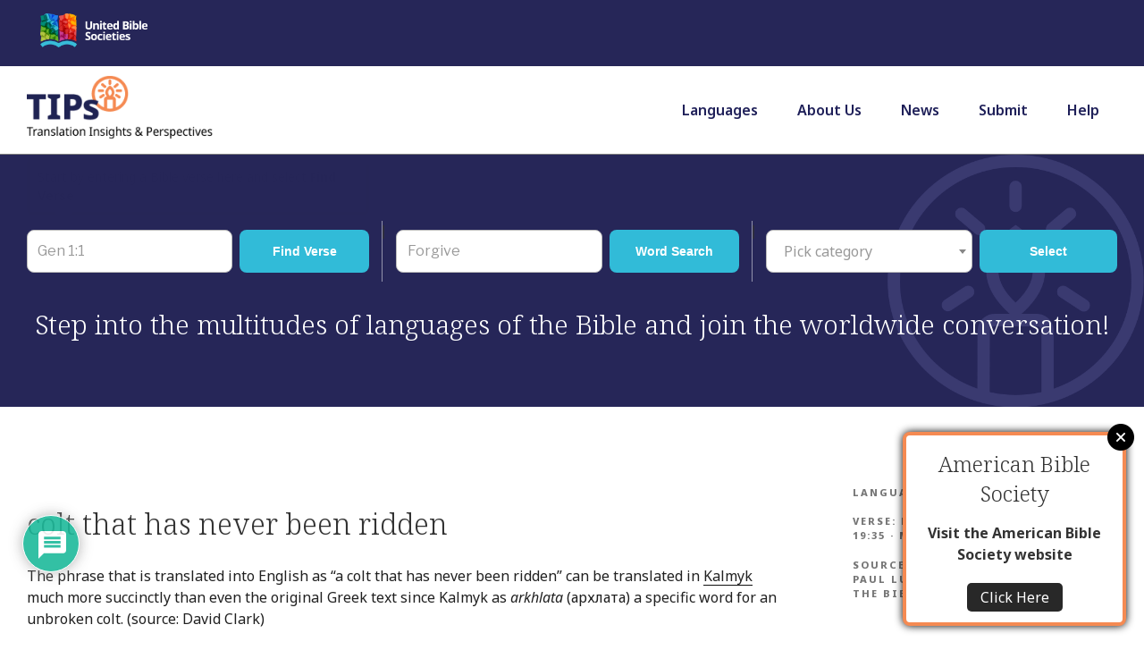

--- FILE ---
content_type: text/html; charset=utf-8
request_url: https://www.google.com/recaptcha/api2/anchor?ar=1&k=6LenOKIlAAAAADiWapAmxjvl2M_8Flv2yD37NyCl&co=aHR0cHM6Ly90aXBzLnRyYW5zbGF0aW9uLmJpYmxlOjQ0Mw..&hl=en&v=PoyoqOPhxBO7pBk68S4YbpHZ&theme=light&size=normal&anchor-ms=20000&execute-ms=30000&cb=hnsaf78rvudr
body_size: 49321
content:
<!DOCTYPE HTML><html dir="ltr" lang="en"><head><meta http-equiv="Content-Type" content="text/html; charset=UTF-8">
<meta http-equiv="X-UA-Compatible" content="IE=edge">
<title>reCAPTCHA</title>
<style type="text/css">
/* cyrillic-ext */
@font-face {
  font-family: 'Roboto';
  font-style: normal;
  font-weight: 400;
  font-stretch: 100%;
  src: url(//fonts.gstatic.com/s/roboto/v48/KFO7CnqEu92Fr1ME7kSn66aGLdTylUAMa3GUBHMdazTgWw.woff2) format('woff2');
  unicode-range: U+0460-052F, U+1C80-1C8A, U+20B4, U+2DE0-2DFF, U+A640-A69F, U+FE2E-FE2F;
}
/* cyrillic */
@font-face {
  font-family: 'Roboto';
  font-style: normal;
  font-weight: 400;
  font-stretch: 100%;
  src: url(//fonts.gstatic.com/s/roboto/v48/KFO7CnqEu92Fr1ME7kSn66aGLdTylUAMa3iUBHMdazTgWw.woff2) format('woff2');
  unicode-range: U+0301, U+0400-045F, U+0490-0491, U+04B0-04B1, U+2116;
}
/* greek-ext */
@font-face {
  font-family: 'Roboto';
  font-style: normal;
  font-weight: 400;
  font-stretch: 100%;
  src: url(//fonts.gstatic.com/s/roboto/v48/KFO7CnqEu92Fr1ME7kSn66aGLdTylUAMa3CUBHMdazTgWw.woff2) format('woff2');
  unicode-range: U+1F00-1FFF;
}
/* greek */
@font-face {
  font-family: 'Roboto';
  font-style: normal;
  font-weight: 400;
  font-stretch: 100%;
  src: url(//fonts.gstatic.com/s/roboto/v48/KFO7CnqEu92Fr1ME7kSn66aGLdTylUAMa3-UBHMdazTgWw.woff2) format('woff2');
  unicode-range: U+0370-0377, U+037A-037F, U+0384-038A, U+038C, U+038E-03A1, U+03A3-03FF;
}
/* math */
@font-face {
  font-family: 'Roboto';
  font-style: normal;
  font-weight: 400;
  font-stretch: 100%;
  src: url(//fonts.gstatic.com/s/roboto/v48/KFO7CnqEu92Fr1ME7kSn66aGLdTylUAMawCUBHMdazTgWw.woff2) format('woff2');
  unicode-range: U+0302-0303, U+0305, U+0307-0308, U+0310, U+0312, U+0315, U+031A, U+0326-0327, U+032C, U+032F-0330, U+0332-0333, U+0338, U+033A, U+0346, U+034D, U+0391-03A1, U+03A3-03A9, U+03B1-03C9, U+03D1, U+03D5-03D6, U+03F0-03F1, U+03F4-03F5, U+2016-2017, U+2034-2038, U+203C, U+2040, U+2043, U+2047, U+2050, U+2057, U+205F, U+2070-2071, U+2074-208E, U+2090-209C, U+20D0-20DC, U+20E1, U+20E5-20EF, U+2100-2112, U+2114-2115, U+2117-2121, U+2123-214F, U+2190, U+2192, U+2194-21AE, U+21B0-21E5, U+21F1-21F2, U+21F4-2211, U+2213-2214, U+2216-22FF, U+2308-230B, U+2310, U+2319, U+231C-2321, U+2336-237A, U+237C, U+2395, U+239B-23B7, U+23D0, U+23DC-23E1, U+2474-2475, U+25AF, U+25B3, U+25B7, U+25BD, U+25C1, U+25CA, U+25CC, U+25FB, U+266D-266F, U+27C0-27FF, U+2900-2AFF, U+2B0E-2B11, U+2B30-2B4C, U+2BFE, U+3030, U+FF5B, U+FF5D, U+1D400-1D7FF, U+1EE00-1EEFF;
}
/* symbols */
@font-face {
  font-family: 'Roboto';
  font-style: normal;
  font-weight: 400;
  font-stretch: 100%;
  src: url(//fonts.gstatic.com/s/roboto/v48/KFO7CnqEu92Fr1ME7kSn66aGLdTylUAMaxKUBHMdazTgWw.woff2) format('woff2');
  unicode-range: U+0001-000C, U+000E-001F, U+007F-009F, U+20DD-20E0, U+20E2-20E4, U+2150-218F, U+2190, U+2192, U+2194-2199, U+21AF, U+21E6-21F0, U+21F3, U+2218-2219, U+2299, U+22C4-22C6, U+2300-243F, U+2440-244A, U+2460-24FF, U+25A0-27BF, U+2800-28FF, U+2921-2922, U+2981, U+29BF, U+29EB, U+2B00-2BFF, U+4DC0-4DFF, U+FFF9-FFFB, U+10140-1018E, U+10190-1019C, U+101A0, U+101D0-101FD, U+102E0-102FB, U+10E60-10E7E, U+1D2C0-1D2D3, U+1D2E0-1D37F, U+1F000-1F0FF, U+1F100-1F1AD, U+1F1E6-1F1FF, U+1F30D-1F30F, U+1F315, U+1F31C, U+1F31E, U+1F320-1F32C, U+1F336, U+1F378, U+1F37D, U+1F382, U+1F393-1F39F, U+1F3A7-1F3A8, U+1F3AC-1F3AF, U+1F3C2, U+1F3C4-1F3C6, U+1F3CA-1F3CE, U+1F3D4-1F3E0, U+1F3ED, U+1F3F1-1F3F3, U+1F3F5-1F3F7, U+1F408, U+1F415, U+1F41F, U+1F426, U+1F43F, U+1F441-1F442, U+1F444, U+1F446-1F449, U+1F44C-1F44E, U+1F453, U+1F46A, U+1F47D, U+1F4A3, U+1F4B0, U+1F4B3, U+1F4B9, U+1F4BB, U+1F4BF, U+1F4C8-1F4CB, U+1F4D6, U+1F4DA, U+1F4DF, U+1F4E3-1F4E6, U+1F4EA-1F4ED, U+1F4F7, U+1F4F9-1F4FB, U+1F4FD-1F4FE, U+1F503, U+1F507-1F50B, U+1F50D, U+1F512-1F513, U+1F53E-1F54A, U+1F54F-1F5FA, U+1F610, U+1F650-1F67F, U+1F687, U+1F68D, U+1F691, U+1F694, U+1F698, U+1F6AD, U+1F6B2, U+1F6B9-1F6BA, U+1F6BC, U+1F6C6-1F6CF, U+1F6D3-1F6D7, U+1F6E0-1F6EA, U+1F6F0-1F6F3, U+1F6F7-1F6FC, U+1F700-1F7FF, U+1F800-1F80B, U+1F810-1F847, U+1F850-1F859, U+1F860-1F887, U+1F890-1F8AD, U+1F8B0-1F8BB, U+1F8C0-1F8C1, U+1F900-1F90B, U+1F93B, U+1F946, U+1F984, U+1F996, U+1F9E9, U+1FA00-1FA6F, U+1FA70-1FA7C, U+1FA80-1FA89, U+1FA8F-1FAC6, U+1FACE-1FADC, U+1FADF-1FAE9, U+1FAF0-1FAF8, U+1FB00-1FBFF;
}
/* vietnamese */
@font-face {
  font-family: 'Roboto';
  font-style: normal;
  font-weight: 400;
  font-stretch: 100%;
  src: url(//fonts.gstatic.com/s/roboto/v48/KFO7CnqEu92Fr1ME7kSn66aGLdTylUAMa3OUBHMdazTgWw.woff2) format('woff2');
  unicode-range: U+0102-0103, U+0110-0111, U+0128-0129, U+0168-0169, U+01A0-01A1, U+01AF-01B0, U+0300-0301, U+0303-0304, U+0308-0309, U+0323, U+0329, U+1EA0-1EF9, U+20AB;
}
/* latin-ext */
@font-face {
  font-family: 'Roboto';
  font-style: normal;
  font-weight: 400;
  font-stretch: 100%;
  src: url(//fonts.gstatic.com/s/roboto/v48/KFO7CnqEu92Fr1ME7kSn66aGLdTylUAMa3KUBHMdazTgWw.woff2) format('woff2');
  unicode-range: U+0100-02BA, U+02BD-02C5, U+02C7-02CC, U+02CE-02D7, U+02DD-02FF, U+0304, U+0308, U+0329, U+1D00-1DBF, U+1E00-1E9F, U+1EF2-1EFF, U+2020, U+20A0-20AB, U+20AD-20C0, U+2113, U+2C60-2C7F, U+A720-A7FF;
}
/* latin */
@font-face {
  font-family: 'Roboto';
  font-style: normal;
  font-weight: 400;
  font-stretch: 100%;
  src: url(//fonts.gstatic.com/s/roboto/v48/KFO7CnqEu92Fr1ME7kSn66aGLdTylUAMa3yUBHMdazQ.woff2) format('woff2');
  unicode-range: U+0000-00FF, U+0131, U+0152-0153, U+02BB-02BC, U+02C6, U+02DA, U+02DC, U+0304, U+0308, U+0329, U+2000-206F, U+20AC, U+2122, U+2191, U+2193, U+2212, U+2215, U+FEFF, U+FFFD;
}
/* cyrillic-ext */
@font-face {
  font-family: 'Roboto';
  font-style: normal;
  font-weight: 500;
  font-stretch: 100%;
  src: url(//fonts.gstatic.com/s/roboto/v48/KFO7CnqEu92Fr1ME7kSn66aGLdTylUAMa3GUBHMdazTgWw.woff2) format('woff2');
  unicode-range: U+0460-052F, U+1C80-1C8A, U+20B4, U+2DE0-2DFF, U+A640-A69F, U+FE2E-FE2F;
}
/* cyrillic */
@font-face {
  font-family: 'Roboto';
  font-style: normal;
  font-weight: 500;
  font-stretch: 100%;
  src: url(//fonts.gstatic.com/s/roboto/v48/KFO7CnqEu92Fr1ME7kSn66aGLdTylUAMa3iUBHMdazTgWw.woff2) format('woff2');
  unicode-range: U+0301, U+0400-045F, U+0490-0491, U+04B0-04B1, U+2116;
}
/* greek-ext */
@font-face {
  font-family: 'Roboto';
  font-style: normal;
  font-weight: 500;
  font-stretch: 100%;
  src: url(//fonts.gstatic.com/s/roboto/v48/KFO7CnqEu92Fr1ME7kSn66aGLdTylUAMa3CUBHMdazTgWw.woff2) format('woff2');
  unicode-range: U+1F00-1FFF;
}
/* greek */
@font-face {
  font-family: 'Roboto';
  font-style: normal;
  font-weight: 500;
  font-stretch: 100%;
  src: url(//fonts.gstatic.com/s/roboto/v48/KFO7CnqEu92Fr1ME7kSn66aGLdTylUAMa3-UBHMdazTgWw.woff2) format('woff2');
  unicode-range: U+0370-0377, U+037A-037F, U+0384-038A, U+038C, U+038E-03A1, U+03A3-03FF;
}
/* math */
@font-face {
  font-family: 'Roboto';
  font-style: normal;
  font-weight: 500;
  font-stretch: 100%;
  src: url(//fonts.gstatic.com/s/roboto/v48/KFO7CnqEu92Fr1ME7kSn66aGLdTylUAMawCUBHMdazTgWw.woff2) format('woff2');
  unicode-range: U+0302-0303, U+0305, U+0307-0308, U+0310, U+0312, U+0315, U+031A, U+0326-0327, U+032C, U+032F-0330, U+0332-0333, U+0338, U+033A, U+0346, U+034D, U+0391-03A1, U+03A3-03A9, U+03B1-03C9, U+03D1, U+03D5-03D6, U+03F0-03F1, U+03F4-03F5, U+2016-2017, U+2034-2038, U+203C, U+2040, U+2043, U+2047, U+2050, U+2057, U+205F, U+2070-2071, U+2074-208E, U+2090-209C, U+20D0-20DC, U+20E1, U+20E5-20EF, U+2100-2112, U+2114-2115, U+2117-2121, U+2123-214F, U+2190, U+2192, U+2194-21AE, U+21B0-21E5, U+21F1-21F2, U+21F4-2211, U+2213-2214, U+2216-22FF, U+2308-230B, U+2310, U+2319, U+231C-2321, U+2336-237A, U+237C, U+2395, U+239B-23B7, U+23D0, U+23DC-23E1, U+2474-2475, U+25AF, U+25B3, U+25B7, U+25BD, U+25C1, U+25CA, U+25CC, U+25FB, U+266D-266F, U+27C0-27FF, U+2900-2AFF, U+2B0E-2B11, U+2B30-2B4C, U+2BFE, U+3030, U+FF5B, U+FF5D, U+1D400-1D7FF, U+1EE00-1EEFF;
}
/* symbols */
@font-face {
  font-family: 'Roboto';
  font-style: normal;
  font-weight: 500;
  font-stretch: 100%;
  src: url(//fonts.gstatic.com/s/roboto/v48/KFO7CnqEu92Fr1ME7kSn66aGLdTylUAMaxKUBHMdazTgWw.woff2) format('woff2');
  unicode-range: U+0001-000C, U+000E-001F, U+007F-009F, U+20DD-20E0, U+20E2-20E4, U+2150-218F, U+2190, U+2192, U+2194-2199, U+21AF, U+21E6-21F0, U+21F3, U+2218-2219, U+2299, U+22C4-22C6, U+2300-243F, U+2440-244A, U+2460-24FF, U+25A0-27BF, U+2800-28FF, U+2921-2922, U+2981, U+29BF, U+29EB, U+2B00-2BFF, U+4DC0-4DFF, U+FFF9-FFFB, U+10140-1018E, U+10190-1019C, U+101A0, U+101D0-101FD, U+102E0-102FB, U+10E60-10E7E, U+1D2C0-1D2D3, U+1D2E0-1D37F, U+1F000-1F0FF, U+1F100-1F1AD, U+1F1E6-1F1FF, U+1F30D-1F30F, U+1F315, U+1F31C, U+1F31E, U+1F320-1F32C, U+1F336, U+1F378, U+1F37D, U+1F382, U+1F393-1F39F, U+1F3A7-1F3A8, U+1F3AC-1F3AF, U+1F3C2, U+1F3C4-1F3C6, U+1F3CA-1F3CE, U+1F3D4-1F3E0, U+1F3ED, U+1F3F1-1F3F3, U+1F3F5-1F3F7, U+1F408, U+1F415, U+1F41F, U+1F426, U+1F43F, U+1F441-1F442, U+1F444, U+1F446-1F449, U+1F44C-1F44E, U+1F453, U+1F46A, U+1F47D, U+1F4A3, U+1F4B0, U+1F4B3, U+1F4B9, U+1F4BB, U+1F4BF, U+1F4C8-1F4CB, U+1F4D6, U+1F4DA, U+1F4DF, U+1F4E3-1F4E6, U+1F4EA-1F4ED, U+1F4F7, U+1F4F9-1F4FB, U+1F4FD-1F4FE, U+1F503, U+1F507-1F50B, U+1F50D, U+1F512-1F513, U+1F53E-1F54A, U+1F54F-1F5FA, U+1F610, U+1F650-1F67F, U+1F687, U+1F68D, U+1F691, U+1F694, U+1F698, U+1F6AD, U+1F6B2, U+1F6B9-1F6BA, U+1F6BC, U+1F6C6-1F6CF, U+1F6D3-1F6D7, U+1F6E0-1F6EA, U+1F6F0-1F6F3, U+1F6F7-1F6FC, U+1F700-1F7FF, U+1F800-1F80B, U+1F810-1F847, U+1F850-1F859, U+1F860-1F887, U+1F890-1F8AD, U+1F8B0-1F8BB, U+1F8C0-1F8C1, U+1F900-1F90B, U+1F93B, U+1F946, U+1F984, U+1F996, U+1F9E9, U+1FA00-1FA6F, U+1FA70-1FA7C, U+1FA80-1FA89, U+1FA8F-1FAC6, U+1FACE-1FADC, U+1FADF-1FAE9, U+1FAF0-1FAF8, U+1FB00-1FBFF;
}
/* vietnamese */
@font-face {
  font-family: 'Roboto';
  font-style: normal;
  font-weight: 500;
  font-stretch: 100%;
  src: url(//fonts.gstatic.com/s/roboto/v48/KFO7CnqEu92Fr1ME7kSn66aGLdTylUAMa3OUBHMdazTgWw.woff2) format('woff2');
  unicode-range: U+0102-0103, U+0110-0111, U+0128-0129, U+0168-0169, U+01A0-01A1, U+01AF-01B0, U+0300-0301, U+0303-0304, U+0308-0309, U+0323, U+0329, U+1EA0-1EF9, U+20AB;
}
/* latin-ext */
@font-face {
  font-family: 'Roboto';
  font-style: normal;
  font-weight: 500;
  font-stretch: 100%;
  src: url(//fonts.gstatic.com/s/roboto/v48/KFO7CnqEu92Fr1ME7kSn66aGLdTylUAMa3KUBHMdazTgWw.woff2) format('woff2');
  unicode-range: U+0100-02BA, U+02BD-02C5, U+02C7-02CC, U+02CE-02D7, U+02DD-02FF, U+0304, U+0308, U+0329, U+1D00-1DBF, U+1E00-1E9F, U+1EF2-1EFF, U+2020, U+20A0-20AB, U+20AD-20C0, U+2113, U+2C60-2C7F, U+A720-A7FF;
}
/* latin */
@font-face {
  font-family: 'Roboto';
  font-style: normal;
  font-weight: 500;
  font-stretch: 100%;
  src: url(//fonts.gstatic.com/s/roboto/v48/KFO7CnqEu92Fr1ME7kSn66aGLdTylUAMa3yUBHMdazQ.woff2) format('woff2');
  unicode-range: U+0000-00FF, U+0131, U+0152-0153, U+02BB-02BC, U+02C6, U+02DA, U+02DC, U+0304, U+0308, U+0329, U+2000-206F, U+20AC, U+2122, U+2191, U+2193, U+2212, U+2215, U+FEFF, U+FFFD;
}
/* cyrillic-ext */
@font-face {
  font-family: 'Roboto';
  font-style: normal;
  font-weight: 900;
  font-stretch: 100%;
  src: url(//fonts.gstatic.com/s/roboto/v48/KFO7CnqEu92Fr1ME7kSn66aGLdTylUAMa3GUBHMdazTgWw.woff2) format('woff2');
  unicode-range: U+0460-052F, U+1C80-1C8A, U+20B4, U+2DE0-2DFF, U+A640-A69F, U+FE2E-FE2F;
}
/* cyrillic */
@font-face {
  font-family: 'Roboto';
  font-style: normal;
  font-weight: 900;
  font-stretch: 100%;
  src: url(//fonts.gstatic.com/s/roboto/v48/KFO7CnqEu92Fr1ME7kSn66aGLdTylUAMa3iUBHMdazTgWw.woff2) format('woff2');
  unicode-range: U+0301, U+0400-045F, U+0490-0491, U+04B0-04B1, U+2116;
}
/* greek-ext */
@font-face {
  font-family: 'Roboto';
  font-style: normal;
  font-weight: 900;
  font-stretch: 100%;
  src: url(//fonts.gstatic.com/s/roboto/v48/KFO7CnqEu92Fr1ME7kSn66aGLdTylUAMa3CUBHMdazTgWw.woff2) format('woff2');
  unicode-range: U+1F00-1FFF;
}
/* greek */
@font-face {
  font-family: 'Roboto';
  font-style: normal;
  font-weight: 900;
  font-stretch: 100%;
  src: url(//fonts.gstatic.com/s/roboto/v48/KFO7CnqEu92Fr1ME7kSn66aGLdTylUAMa3-UBHMdazTgWw.woff2) format('woff2');
  unicode-range: U+0370-0377, U+037A-037F, U+0384-038A, U+038C, U+038E-03A1, U+03A3-03FF;
}
/* math */
@font-face {
  font-family: 'Roboto';
  font-style: normal;
  font-weight: 900;
  font-stretch: 100%;
  src: url(//fonts.gstatic.com/s/roboto/v48/KFO7CnqEu92Fr1ME7kSn66aGLdTylUAMawCUBHMdazTgWw.woff2) format('woff2');
  unicode-range: U+0302-0303, U+0305, U+0307-0308, U+0310, U+0312, U+0315, U+031A, U+0326-0327, U+032C, U+032F-0330, U+0332-0333, U+0338, U+033A, U+0346, U+034D, U+0391-03A1, U+03A3-03A9, U+03B1-03C9, U+03D1, U+03D5-03D6, U+03F0-03F1, U+03F4-03F5, U+2016-2017, U+2034-2038, U+203C, U+2040, U+2043, U+2047, U+2050, U+2057, U+205F, U+2070-2071, U+2074-208E, U+2090-209C, U+20D0-20DC, U+20E1, U+20E5-20EF, U+2100-2112, U+2114-2115, U+2117-2121, U+2123-214F, U+2190, U+2192, U+2194-21AE, U+21B0-21E5, U+21F1-21F2, U+21F4-2211, U+2213-2214, U+2216-22FF, U+2308-230B, U+2310, U+2319, U+231C-2321, U+2336-237A, U+237C, U+2395, U+239B-23B7, U+23D0, U+23DC-23E1, U+2474-2475, U+25AF, U+25B3, U+25B7, U+25BD, U+25C1, U+25CA, U+25CC, U+25FB, U+266D-266F, U+27C0-27FF, U+2900-2AFF, U+2B0E-2B11, U+2B30-2B4C, U+2BFE, U+3030, U+FF5B, U+FF5D, U+1D400-1D7FF, U+1EE00-1EEFF;
}
/* symbols */
@font-face {
  font-family: 'Roboto';
  font-style: normal;
  font-weight: 900;
  font-stretch: 100%;
  src: url(//fonts.gstatic.com/s/roboto/v48/KFO7CnqEu92Fr1ME7kSn66aGLdTylUAMaxKUBHMdazTgWw.woff2) format('woff2');
  unicode-range: U+0001-000C, U+000E-001F, U+007F-009F, U+20DD-20E0, U+20E2-20E4, U+2150-218F, U+2190, U+2192, U+2194-2199, U+21AF, U+21E6-21F0, U+21F3, U+2218-2219, U+2299, U+22C4-22C6, U+2300-243F, U+2440-244A, U+2460-24FF, U+25A0-27BF, U+2800-28FF, U+2921-2922, U+2981, U+29BF, U+29EB, U+2B00-2BFF, U+4DC0-4DFF, U+FFF9-FFFB, U+10140-1018E, U+10190-1019C, U+101A0, U+101D0-101FD, U+102E0-102FB, U+10E60-10E7E, U+1D2C0-1D2D3, U+1D2E0-1D37F, U+1F000-1F0FF, U+1F100-1F1AD, U+1F1E6-1F1FF, U+1F30D-1F30F, U+1F315, U+1F31C, U+1F31E, U+1F320-1F32C, U+1F336, U+1F378, U+1F37D, U+1F382, U+1F393-1F39F, U+1F3A7-1F3A8, U+1F3AC-1F3AF, U+1F3C2, U+1F3C4-1F3C6, U+1F3CA-1F3CE, U+1F3D4-1F3E0, U+1F3ED, U+1F3F1-1F3F3, U+1F3F5-1F3F7, U+1F408, U+1F415, U+1F41F, U+1F426, U+1F43F, U+1F441-1F442, U+1F444, U+1F446-1F449, U+1F44C-1F44E, U+1F453, U+1F46A, U+1F47D, U+1F4A3, U+1F4B0, U+1F4B3, U+1F4B9, U+1F4BB, U+1F4BF, U+1F4C8-1F4CB, U+1F4D6, U+1F4DA, U+1F4DF, U+1F4E3-1F4E6, U+1F4EA-1F4ED, U+1F4F7, U+1F4F9-1F4FB, U+1F4FD-1F4FE, U+1F503, U+1F507-1F50B, U+1F50D, U+1F512-1F513, U+1F53E-1F54A, U+1F54F-1F5FA, U+1F610, U+1F650-1F67F, U+1F687, U+1F68D, U+1F691, U+1F694, U+1F698, U+1F6AD, U+1F6B2, U+1F6B9-1F6BA, U+1F6BC, U+1F6C6-1F6CF, U+1F6D3-1F6D7, U+1F6E0-1F6EA, U+1F6F0-1F6F3, U+1F6F7-1F6FC, U+1F700-1F7FF, U+1F800-1F80B, U+1F810-1F847, U+1F850-1F859, U+1F860-1F887, U+1F890-1F8AD, U+1F8B0-1F8BB, U+1F8C0-1F8C1, U+1F900-1F90B, U+1F93B, U+1F946, U+1F984, U+1F996, U+1F9E9, U+1FA00-1FA6F, U+1FA70-1FA7C, U+1FA80-1FA89, U+1FA8F-1FAC6, U+1FACE-1FADC, U+1FADF-1FAE9, U+1FAF0-1FAF8, U+1FB00-1FBFF;
}
/* vietnamese */
@font-face {
  font-family: 'Roboto';
  font-style: normal;
  font-weight: 900;
  font-stretch: 100%;
  src: url(//fonts.gstatic.com/s/roboto/v48/KFO7CnqEu92Fr1ME7kSn66aGLdTylUAMa3OUBHMdazTgWw.woff2) format('woff2');
  unicode-range: U+0102-0103, U+0110-0111, U+0128-0129, U+0168-0169, U+01A0-01A1, U+01AF-01B0, U+0300-0301, U+0303-0304, U+0308-0309, U+0323, U+0329, U+1EA0-1EF9, U+20AB;
}
/* latin-ext */
@font-face {
  font-family: 'Roboto';
  font-style: normal;
  font-weight: 900;
  font-stretch: 100%;
  src: url(//fonts.gstatic.com/s/roboto/v48/KFO7CnqEu92Fr1ME7kSn66aGLdTylUAMa3KUBHMdazTgWw.woff2) format('woff2');
  unicode-range: U+0100-02BA, U+02BD-02C5, U+02C7-02CC, U+02CE-02D7, U+02DD-02FF, U+0304, U+0308, U+0329, U+1D00-1DBF, U+1E00-1E9F, U+1EF2-1EFF, U+2020, U+20A0-20AB, U+20AD-20C0, U+2113, U+2C60-2C7F, U+A720-A7FF;
}
/* latin */
@font-face {
  font-family: 'Roboto';
  font-style: normal;
  font-weight: 900;
  font-stretch: 100%;
  src: url(//fonts.gstatic.com/s/roboto/v48/KFO7CnqEu92Fr1ME7kSn66aGLdTylUAMa3yUBHMdazQ.woff2) format('woff2');
  unicode-range: U+0000-00FF, U+0131, U+0152-0153, U+02BB-02BC, U+02C6, U+02DA, U+02DC, U+0304, U+0308, U+0329, U+2000-206F, U+20AC, U+2122, U+2191, U+2193, U+2212, U+2215, U+FEFF, U+FFFD;
}

</style>
<link rel="stylesheet" type="text/css" href="https://www.gstatic.com/recaptcha/releases/PoyoqOPhxBO7pBk68S4YbpHZ/styles__ltr.css">
<script nonce="kV4giY2jRgRGtd7bfE7l4Q" type="text/javascript">window['__recaptcha_api'] = 'https://www.google.com/recaptcha/api2/';</script>
<script type="text/javascript" src="https://www.gstatic.com/recaptcha/releases/PoyoqOPhxBO7pBk68S4YbpHZ/recaptcha__en.js" nonce="kV4giY2jRgRGtd7bfE7l4Q">
      
    </script></head>
<body><div id="rc-anchor-alert" class="rc-anchor-alert"></div>
<input type="hidden" id="recaptcha-token" value="[base64]">
<script type="text/javascript" nonce="kV4giY2jRgRGtd7bfE7l4Q">
      recaptcha.anchor.Main.init("[\x22ainput\x22,[\x22bgdata\x22,\x22\x22,\[base64]/[base64]/[base64]/KE4oMTI0LHYsdi5HKSxMWihsLHYpKTpOKDEyNCx2LGwpLFYpLHYpLFQpKSxGKDE3MSx2KX0scjc9ZnVuY3Rpb24obCl7cmV0dXJuIGx9LEM9ZnVuY3Rpb24obCxWLHYpe04odixsLFYpLFZbYWtdPTI3OTZ9LG49ZnVuY3Rpb24obCxWKXtWLlg9KChWLlg/[base64]/[base64]/[base64]/[base64]/[base64]/[base64]/[base64]/[base64]/[base64]/[base64]/[base64]\\u003d\x22,\[base64]\\u003d\\u003d\x22,\x22wrHDmUQ0w48UBMK5TXgKH8OTw7I0wrlofg9APMOxw487Y8KJYsKBQcOmeC3CnMOJw7F0w4jDgMOBw6HDjcO0VC7DosK3NsOwJcKBHXPDuRnDrMOsw6DCs8Orw4tewqDDpMOTw5bChsO/UkN4CcK7wqZKw5XCj3BAZmnDj2cXRMOdw5bDqMOWw7InRMKQC8OccMKWw5zCoBhAHMOMw5XDvHzDp8OTThkEwr3DoTQFA8OidFDCr8Kzw487wpJFwpfDrAFDw5XDv8O3w7TDhFJywp/Ds8OfGGh4wr3CoMKaWMKwwpBZWF5nw5EKwpTDi3s3wrPCmiNQeiLDuxbCrTvDj8K6BsOswpcGZzjChS3Dsh/CiDnDnUU2wplbwr5Fw6fCpD7DmhrCjcOkb37CnGvDucKOG8KcNjZEC27DtncuwoXCtMK6w7rCnsOewoDDtTfCs1bDkn7DvAPDksKAUsK2woomwo53aW9Qwq7Clm98w5wyClRyw5JhOsKbDATCmnpQwq0hTsKhJ8KLwqoBw6/DgcOcZsO6FsOkHXcFw5vDlsKNTEtYU8KRwoUowqvDhBTDtXHDm8KMwpAeciMTaUgnwpZWw6Mcw7ZHw7ZoLW8/[base64]/CjMKjb8KzDmvDugHCs8KHRsKDAsOFYsOWwo4Gw7nDtVF+w4ATSMO0w5DDhcOseDksw5DCisOUWMKOfXkpwodiSsO6wol8J8KXLMOIwpkrw7rCpF01PcK7AcKeKkvDgsOCRcOYw5nCrBAfPVtaDHgSHgM/w57DiylaaMOXw4XDtsOyw5PDosObdcO8wo/Do8O8w4DDvS5wacO3ZDzDlcOfw6oew7zDtMOMLsKYaRTDtxHCllttw73Ch8Kjw5RVO1ckIsONBkLCqcOywq3DgmRnRMOYUCzDoGNbw6/ClcKgcRDDgXBFw4LCqy/ChCRpM1HChis9Bw80CcKUw6XDvCfDi8KeUmQYwqpAwqDCp0UiNMKdNjjDkDUVw6HCmkkUe8OYw4HCkRNNbjvCl8KcSDkvVhnCsGxQwrlbw7Y0YlVlw6A5LMO9Y8K/NwomEFVaw4zDosKldGjDuCgJYzTCrXRiX8KsNsKzw5BkVXB2w4APw6vCnTLCpcKpwrB0TU3DnMKMclrCnQ0Cw6FoHA9CFip/wr7Dm8OVw57CrsKKw6rDhlvChFJ3McOkwpNWYcKPPnnChXt9wo/CjMKPwovDo8Oew6zDgArCvx/[base64]/CsMO8LcO8UsOzw4TDoMKKYSV8Ql/[base64]/Dsw8HKcOER3xjwq/CkCHCgcO6HcKROsOBLMKUw63CpcK7w5JeORlfw5bDoMOFw4nDisKZw4FzUcOLS8KCw4FowqzCgiPCncOAwpzCsAXDiQ5gCVfCqsOOw5xVwpXDmFbDnMKKW8KFRcKrw4bDksOew5lcwrLCs27CvsKqw4DClXTCn8O9dcOkOMO/MUrCosKtN8KQFloLwoh+w6vCg1jDg8O9wrN+wqxQAntaw7jCucOGwr7Di8Kqwq/DtsKEwrEjwp5vYsKVSsOOwq7CgsK5wqfCicK6wplVwqPDphNrOl83dcK1w4o3w43Dr1DDggTCuMOvwqrDn0nCv8ODwpULw4LDnnHCtxgvw4UOBcK5R8OGIlnCtcO9wps4A8OWWQseMcKQwoRJwojDikbDrsK/w6gaEUArw4QXVGBmw75IYMOSJXfChcKDdHfDmsK6HsK0MjnDpB7DusO7w6LDkMKfEQYow75XwpM2K3ltZsOIOsK0w7DCgsKlYjbDi8KWwqpewqMNw4kGwq7Ct8KvPcOzw4jDgDLDskvChMOoPMK/[base64]/AVfDmsOsQ8OeXsKIw6rDgMKXGChfSMOxw6DCnXDCuW0kwqQdcsKswo3Du8OmNRwgXMO/w57DnFg+fMK1w4rCiVPDksOkw7hCVlBtwobDu2rCnMODw54mwqLDhsKQwrzDpn1xbkXCjcKXBcKkwpbCgMKwwo0Ow7zCk8KyL0jDlsKFaD7CssK3TAPChC/[base64]/w7vDuU8Mw4lfw67DksOMOcK5w4hqwqzDrQvDiWFADTjClm7ChjIlwqljw4lPDkvCgcOkw4rCoMKIw4sDw5TDpsOLw4xqwpwubcKnBcOSGcKfasOYwqfCiMOYw4rDscK/CWwdcw9QwrzDhMKqKkjCoQpnFMK+BcKkw6TCscKeQcO3dMK9w5XDj8OUw57CjMOACyAMw4RYwpZALcO8FMK/QMOyw6UdaMKOC1DCin/DtcKOwpouW3/CtB7DpsOFaMOAX8KnTcOEw7sAC8OyamplYCjDs3zDj8KCw7N1SlnDgCNEVyp9SBEHZcK+wqXCs8OvcMOCY3EZLW3CgMOrUMORDMK0wrgdB8OPwqpgRcKjwpopbB4MM3A9en9kcMOUG2zCm33CgiAWwrp/wpzCs8O/DxMCw5tFRcKRwpvDkMKDw5/CncKCwqvDk8OXXcOrwp05w4DCm1LCmMOcMMO4ZcK4SETDoBZ8w51DKcOnw6vDtxZGwosSGsKdFBnDpcOgw5NgwqzCnkAKw6XCnH9Pw4TCvzATwpklwrZLDlbCpMOcDsOuwpcuwoPDscKIwqPCm1DDkMKUccOFw4jDusKERMOawqDCrE/DrMOYEUXDiCMDdsOTwqXCpsOlB0Njw4Jiw7AwIFYKbsOkwoXDqsKtwojCkmzDksOAw7JDZTDCmMKIOcKJw4TCgnsIwprDksKtw5gvPMOBwrxnSsKGAx/Cr8OBMyTCmRPCpzTCjzLDqcOaw4gawrjDulJqFgFew7fDmkvCtBN3GUEaEMOmVMKwdXTDi8KcD3E/[base64]/[base64]/[base64]/[base64]/CuEMjLcK4R0bDmh3DicK3B8OjDybDrsOKccK7H8Kpw43DpD0vGAzDqT04wq5iw5vDssKLWMOiEcK4GcOrw5rDhMOxwpREw60rwrXDjnfCiRQxVFRpw6oBw4PCnxcgDUcKW3xvwqcdKidtK8KEwq/Cgz7DjQ8DBMK/w6Zqw6RXwr7DpMOvw4wLcWXDgsKNJW7CtFALwo5wwq/CgsKoYsKCwrZ3wrnCtFtwBsObw6DDhX3DkzjDisKZw6RgwrZzdkJCwr7CtsKlw7PCs0Apw7zDjcKuwoMedWxtwozDgRrCmwN1w4PDtg7DlhJ1wpLDmxLCvGAMw6XChDLDmMOrJcO9R8KIwoHDhzHCgcO5esO6VUBPwpvDl0zCmMKgwrnDiMKBPsOowo/[base64]/NRvDucKpeFzDq8OZA3DDh8OvCxpMXBUzcsK0wrYnPVtywoJdMCDCiAsKdysbcXcTaD7DhMOWwrjCncOOcsOkHHLCuzrDj8KcXMKxw7bDgTADDSMnw5nDp8OzVGzDhcKywoZQV8OXw7cAwoDCryPCo8OZTyJjNBAlb8KLbHANwpfCpz/DrlDCoGrCpMK+w6PDuWtweREewrzDokx3wqxTw6oiPMKhYSjDncKBWcOuwrlySsO5wqPCqsO4WDPCtsKUwpppw5DCiMOUYlsiJsKuwqvDg8Ktwq0VCVlrPm1wwo/CkMKXwqTDoMK/RMOyNcOowrHDq8OfC0Vvwq5Vw5NOTXV+wqbCoB7CqkhuKMO5wpl7BVcrwpvDoMKfB2rCrWoKTwxGV8OuR8KAwqPDg8OUw6odAcODwpnDiMOiwpoyNGIBRcKtw5dBA8KuGT/CpULDinkuc8O0w6rDnlNdR3YDw6PDvF8VwqzDpk8xTlk1KsKfc25Gw6fChUnCkcKtW8Kgw4TDm0Fiwr99VlQqdgTCnsOlwpV6w6vDlcOkGw5OKsKvTh/CjUzDn8KWfWpRDynCr8KxJBBXUiYTw5Mzw73DixXDosOfQsOYXUjDvcOlajDDl8KkAR4uw6nDpQHDhcKcw6/Cn8KkwqoawqnDq8O7fFzDvXjDlz8wwoU2w4PCrRV2wpDDmWLCiUJfwpfDs3s7C8OYwo3CszTDmCxiw6Yhw43Cr8OOw7VaCTlZfMK/DsKZdcOiwptLwr7Ci8K5w4FHLh0XAcKaIQgII20ywoLCiSnCtztuch86w5XCrDlXw7vCsHZZwrrDmSfDscKVOsK/G2AWwpHClsKbwpTCkcO8w67DjsOkwobCjsOFwp3ClVHDhH5Tw6tkwrXCk17CvcKxXk4PYUojw6IjYXBrw5ZuBcOrYjlddC/Cg8OCw5zDlcKYwp5Dw5BSwoJlfmDDl1rClMKEThJvwphfccKecsKewoJgbcKpwqAzw5BaI1wtw7MBw60gZMOyNX/ClRnCkToBw4DDsMKYwoHCoMK6w4zDjinCrGrCncKhXMKQw6PCusORHsKWw4DCvCRcwps3H8KBw5MOwpo8wrDCm8OgOMO1wrEwwrY9bQPDlcOawqnDujcGwq7DucK6LcOtwpB5wqnDlW3DlcKIw4zCpMKHDRTDiwDDsMOIw6ccwobDoMKvwoZswoQpJFPDjWvCvV/Ct8KINMKDw7x2LTfDo8OBwoJ5Gg/CisKsw57DhzjCv8O6w4TCk8OnRjlsTsK4VCzCkcKawqEUdMKXwohpwqAdw7jCssOuH3XClMKMTy0bYMODw61/e2h0DXvCsFHDgVYJwoYwwpIoJgoxVMOswq5WHCvClR/Ctzchw7UMACrCj8Ogf0bDrcK+IQfCn8O0w5VzBlxVbyElAUXDmMOWw7rCtGTCi8OQVMOjw747w50Kb8ONw5BEwpbDhcK1RsKpwolGw6lIccKCPcOpw7MsIsKUPcO7wpRbwqoxYy9ja2Qnd8KIwqDDmyjCsmM/DEXDssKAwovDkMOmwr7DhMK8HiI6w4c8B8OFOBnDgMKEwp16w6zCoMOrJMONworCp1ojw6DDt8Ogw6ZiAxVqwpXDucK3dx4+WWrDicOuwqnDjBBcAsKywrDCucObwpLCrsKZLVzCqH/[base64]/Cn0Y2ecKXXz3DrsOZR8Oyw5drf8KRw5zDmB5aw7Qfw6xpRMK2ETbCtMOFH8O5wp/DsMO/wqU/XkzCnVLDtjolwoVTw7/ChcK5R1zDvMOvOVDDnsOBYcKbVzjCsCJlw4pTwq/CoToOKsOXNgAhwpUcSsK/[base64]/CtsKZdcOMwofDtS/DnCB6cTDDmAQ/Wy4Iw7fDmxXDoT/DiwLCocOPwpXDjMOJH8O9IsKjw5ZkR0JTfcKDw4rCo8KfZsOGBlVUJsOtw7VvwrbDjkBZwrjDmcOFwpYIwr9aw7fCsQTDgm/CvWzCiMK7R8KiDwtSwq3ChXbDlDkoUGPCpADCr8O8wozDhsOxb2ZqwqjDl8KXTBDCjcOtw6QIw5lmJ8O6NMKJI8KAwrN8ecKlw4pOw5fDpn9zE29zS8O7wphcLMKQGAsmFAMtcMKVMsOkw7AFwqA/w5ZYJMO0PsKUY8OnVkLCog9Iw4lGwonCtcKRVg9GdsKvwrcHKl/[base64]/DqcKobRl7wr/CssKoWmVZQsKvKRhmw4gLw7oSQsKZw7gpwr7Dj0XDhcO8bsOuNkdjWU8yJMOtw7wXFsK5wqcBwpN2U0U2wr/Dv29bwpzDukjDpcKGB8KswrdSSMOCMsOyeMO/[base64]/CgcKODsKCwocow4LDjsKuGcOJw4jCvWbCgQ7CokpnwpQCEcK0wojDh8ORw63DjjDDjxA/JcKhTDFnw4HCsMKUYsOGwpt/w5Y2w5LCi3TDusOPXsOJVloQwqdPw4MQVkwSw7ZVw6LChF0Ww6VAYMOmw4XDlsOcwr5TeMOsbSlKwo0FRsOXwonDpyHDrScBbQJLwpQkwrLDu8KHwpLDtcOXw5DCicKWXMONwprDvFY4J8OPasK/wp4vw5DDmMOHIU7DkcOsaw3CisOmC8OoVAICw7rDkx/Ct1/Dt8K5wqjCiMK7dyF3f8OXwr1UeXonwo3CrX85V8K4w7nCsMKUN0PDhjJDY0DClzrDrcO6wqvDqljDl8Ocw6nCjjLCrHjCvWkVbcOSGm0SF2DDnAFfb2kjwrXCv8O8UHZpfTLCr8OGwokIAS8taQfCscOEw5nDqMKuw6rCgwvDucKRw7bCqFI8wqTDvMOlw5/CisKDV3HDqMKhwoBzw48Bwp3DssOXw7RZw4lCGSlGPMOvOzPDgn/Ch8OlfcOcM8Krw7bDucOsMcOFwohZCcOWFkzDqgNkw4g4dMOoQMKmX0sZw6okBsK3N0DDpsKULzjDtMKNL8KmfkLCglVwOSvCvULCqFxgBMO0WU1/w5/DjSnCjcO9wrIgw5d/woLCn8KJwpsBVFLCvMKQwq3Dg3LDgcKcfMKEwqvCiUTCihvDsMOiw4rCrRlNBsKGDg7CiyDDmsOLw7HChhIFV0vCq2/DrsO/OcK5w73DoArCoG7Cvigvw4nCqcKce3bDgRsRYw3DqsOMesKINFzDjTjDksKGUcKKCMOkwo/[base64]/HMKBwoTDusKFw6x9O8KNABktwrA9XsKTw67DtiINwqHDt34jwrEZwrzDmsORwpLCjcKqw5TDqFgzwobCgxoJCiLChsKEw7M6Dm1CEi3CqTvCvHJTwqNWwpvDi1YNwpvCrzPDlz/CqsOhZELDkTbDhAkZVhHDqMKAYFVQwqTDkgnDjDfDig40woLDssKHw7PDlh9Rw5MBdcOPEcOBw5fCrMOCccKIFMOsw5LDp8OiIMO4fMOiPcOAwr3CgMKtw68EwqPDgwEMwro/w6Aaw6V4wpPDgxbDvQzDjcOIwpTCnWEUw7LDm8OwIE1YworDu2/CtCnDmzjCo0VmwrYiw7Aqw4gpIwRpKn1gE8OBBcOfwp9Ww4LCtVpMKDh/w4bCtcO8aMOWWUw3wp/DvcKbw4XDtMOYwq0Rw4jDlcOAHMKhw5zCgMOgTTYMw5jCrE3ChXnCiVzCvw/ClnXCgG4jYmYGwqBpwoDDs25JwrzCu8OUwpfDs8Omwpc+wr4CPMOawpxBC3YtwrxSB8OywoFMw50QGFwJw5ULWVbCucODE3hTwr/DkGjDpcKAwq3Ci8KwwrzDp8KjEcODfcK1wrNhCjlAMgTCtsKLCsO7eMKpIMOxwqDChT/CrgbCk0lANA1QWsKpAHfCpgzDn1nDpMOaKMOuC8O9wqlOC17DpMOaw53Dp8KFHsOvwrhVw6rCg0XCvhsGOHQgwoDDrcOew5HCi8KLwrEgw7RgCMOJC3nCosKSw45wwqzCt0bColsww6PDl2MVcMKIwq/[base64]/CqzpWcSfCl8K1DAbCvWMsa8OgwpbDtsK4ThbDhk7CnMKsBMOWI3zDmsOnEMOYwpTDlglMwqzCjcOHf8OKS8KZwrjCogx7XzvDtS7CqglTw45aw47DocKnLMK3ScKkwppEGGZVwq/CisKqwqXCtcK6wrV+KTtHGcOrBMOGwqdkVwcgwrYiw5XCgcOCwo8Sw4PDri9Pw4/CpUk1wpLCpMOGBH3Dl8OJwpxKw4/DlxnCpkHDvcKKw6dywpXCsmDDksOPw5gUc8O4am/DvMK3woFBLcK+JsKiwoxiw58hLMOuw5NzwpsuUxDCsBY4wotQVRTCqRFVOCbCpjTCnE9Nwq0dw5TDgWVBVsKzeMKiGgXCksOKwqvCj2pQwpTDs8OIGMOxb8KmS1oYwoHDvsK8PsO9w6l4woIlwpLDmQXCinc5bGM6f8OAw500bMObwrbCjMOZw7I6FXMVwrbDuR/Cq8K/QUFUXmbCkg/Dp1gPWlRQw53Dt3heZsKVHMK/Pz7CjsOTw7TCvibDt8OeLk7Dr8KKwphOwqo9Wj1tdijDi8O7DsOvWmdSMsKjw6RPwrLDnSzDmAVjwrPCocKBJsODTFrDoDxaw7NwworDnsKnbkzCh2tZC8KHw7HDr8ObX8OVw7bCpk3Csz8WX8KRQCF0bcK9XsK7w5Qrw6Exw4zDh8KJwqHCgy0/wp/CvmhCF8Ouw78dUMK6M3EFeMOkw6bDlcOSw6/CsVPCtMKQwr3CpEbDn1zCswTDu8KUf0PDtSHDjFPDmgQ8wrVmwpU1wpvDhhExwp7Ck0NOw43CohzCrFnCuhfCp8KUw6BtwrvDpMKrJU/DvWzDlURcEGjCu8KCwrLCucKjH8Ktw7xkw4TDm25xw4TCg3lBUsKLw4fCgMKEJsKxwrQLwqjDpsOJfcKdwpXCgj/[base64]/RcONwosMw6XDhsOPewAaQsOsNcOiw5DDvMKzw5XDq8OUDibDksOlQ8KKw6fDuE7CtcKMCklVwqJIwrLDpsO/w6IMDMKUS0rDicKnw6jCgkfDj8KTV8Ofwp4OAjMXIiZeDjpmwpjDl8KLX1A1w6DDiDMYwoFvVcKkw53CrsKCwo/CkFwdYAZScBVNGkJuw4zDpDMUBcKDw70xw5TDo0pbV8KJVMKMY8OBw7LCq8OjYjxqQF/ChFQ3AMKOHXnCi30CwpjDrsKGFsKew5/CsknCssKow7R/wrQ8FsKKw5DDr8KYw4xWw4HCoMKvwrvCjCHCghTCjTfCj8K7w57DuxnCqcOPw53Di8KiJEVFw6l2w6RybMOjbirDqcK+YyfDgsKxLWDCtTPDisKWDMOPSFolwpTClRRrw75dwowCwrTDqzTDtMKDScKqw6kaFw8/CcKSQ8KBHTfCsyVEwrA4clsww4LCv8KyO37ClmjCpcK7G2XDksOIRR1UJsKaw7DCojRCw5vDgsKgw63ClEone8OZYg8zfB8/w5AEQX8EdcKCw4FKPVUkeH/Dh8KFw5vCmMKhw7lYYQoGwqjCoyPClDXDhcObwoQfPsO9E1Jww5pDNsKzw5smNsOrwogQwp7Do0jDgcOLHcOadMOHEMKMWcK3WMOywpocNCDDqinDhSgPwrBrwqklDQojHsKnN8ONMcOsV8O7dMOiw7HCghXCm8KEwrM0cMO4LcKZwrAJKcKZasOGwq/CszMUwpE4YWTDn8KpY8OmAsOGwq1Zw6TCicOwPxZzZsKZKMOma8KOLVN0G8Kzw5PCrB7DosOZwrNFMcKxZV46csOtwpHCksOKbcO9w59ALMONw4kiU3HDjkLDuMOUwr5JYsKDw4c0GwBwwqgdAMOBPcOOw4oMJ8KUDzYDwr/[base64]/VsOQwqxZJjnDhRnDomd/BcKpw5kWdcOyCDo9HglQJzjCjWZEFcO7LcKrw7JRAlNXwrsswp/DpltGNsKTacOufGjDpTxwecODw7fCpcO9LMO5w79Tw5nDnQg6O180MMOYE1fCo8Kgw7o/[base64]/[base64]/Dt8OBw5XCn8Olw5B9fnPCkERLw559CwkTH8OVRmc1VUvCsBU6dGVkZkZPYH4KaB/DmQwrYMOww5BMw5rDpMO3NMOgwqc/w7ZnLFrCtsKEw4JJCA/CohNnwrDDh8K6IMOgwqJODMKKwrfDvsONw7zDmSfClcKHw4cOXxHDn8KlR8KaH8K5VQVQCRJMAhHCv8KRw7HChDHDqsKwwppcWcOiwrMYFcKzSMONMcO/A2rDiBzDl8KfIkbDv8KrWmg6R8KHMjFrbMKuLybDoMK1w6o9w53CksOqwpYywq0pwrbDi2DDqiLClsOZNsKsA0zCrcONLBjCvcKfLMKew4pkw4U5b0A9wrkkEwnDnMK6w7bDnAB3wpJLMcKUA8OOasKWwrsVG1Rew77DiMOQWcKww6PCtMOeb1QNOMKlw5HDlsK/w53CsMKnF2HCqcOZw67Co1TCpxTDpgU9fxXDgsOSwqQAHMKTw5BzH8OtdMOiw4M4dm3CqxnDi2HClG/CkcObFQLDoQchw5TDmDTCvMKJXX5awovDpsOow74Pw4NdJlRFUDdwc8KRw4Bnw51IwqnDnyNZwrMewq5Pw5sLwq/DkMOiKMOnACljO8KnwoFyAcOFw7TDgsOYw5VBGsOPw7d0HV5zecObQGfCgMKywqhhw7pbw4fDo8OyG8KlYEbDv8OOwpogKMOMXicfOsK3QAEoHk9dUMKhak7CvDTChkNbPV7Co0Qbwp5ZwowHw7rCsMKlwq/CjsK+YMK7aF/Dg1HDvBYtJ8KeD8K6QzVMw7fDpCJAdsKTw51+wqkowpVLwro9w5HDvMOrTcKEUsO6bUwZwo9Aw4QRw5TDhXUCBVXCqQI4ZxFxw5F/[base64]/DlMKbDA3DiGFSw5nDncOBwoNEMV/DlsKydMKjf8OqwoNaQzXCv8KjMxbDqMKUWFNjc8Kuw6jChArDiMK+w5/DnnrChV42worDq8KUQMOHwqHDu8KtwqrCnmPDlVFYHcOESkXCoELCimU9PcOEc24swqhTTy0ILcKfw4/DpsKyUcKswojDn3xBw7cSw7nDmErDuMOiw5gxwpHDix3DnBDDp0R3JsK6IUXDji/DkCzDrMOnw6gyw5HChMOJLyXDgzhBwqJnVMKETX7DpC4GG2nDl8O2bG1YwqtKw5J4w60lwpJ3ZsKGW8OCwoQ3wpM+B8KNRMODwqs3w6LDukhxwpNdwp/Du8Kmw6PDlDs9w5bDo8OFK8KHwqHChcOVw7B+ZBIwDsO7V8O4DisrwosUI8OWwrbCoTc+Wl7CncK6w7Neb8K2IXjDjcKPAk1JwrNow5/Do0rCknJvCA7CkMKrI8KcwpckTQxDJgEkQsO0w6ZTGMOmMsKFZgFEw7fDtsKOwqYaAV3CsQzDvMK4OCJkHsKwDkfDn3rCtDhxTyZrw7/CqcK7wrXCmnzDuMOIwrEoP8K5w4LCl0TDh8KKYcKYwp0hG8KfwoLDplHDowTCk8KxwrLCojvDj8OrW8Ofw6jCiXQlGMKxwoA7RsOGeBNqQMKqw5otwr9Yw4nDjGEOwpTDqitdeVd4H8KJUXU7GlvCoAFacExKJhpNbBXDoG/Dgg/CrG3Cr8KUJEXDkQnDmy5aw7HDgV88wp4xw4fDs1bDo005Ck3CvDAjwoTDmznDnsOUbkbDgUxEw7JSbUTCuMKew5BXwovCvi5zAh0kw5oDVcOMQl/CuMOswqEvasOaR8Kbw79Ew6ldwoVRwrXCn8OHSmTCrjTCksK9e8KQw5FMw5vCrMOZwqjDhBDCgwHCmCEDasKPwrQ3w500wolhI8OYd8OhwrDDqcOfex/[base64]/CnMKtUlrCr8OZw682w7Nqw5I5w7Izw7/DpVfCtsKIw6DDm8KjwoTDvcOYw7F1wonDgTnCklJEwpbDjQXDm8OPGC9xUxXDmHXCokogLFtgwpvCssKjwqHDiMKHFsKFJAc1wohfw5cTw7/Dq8Kiw40PFMO9aghlNcO9w7Q6w7E8PAZ3w7U7XcO1w4ZVwoTCsMO1w44MwofDq8O8XcONN8OrfMKow4rClsO7wr4mYQENbn80E8KCw6XDtMKvwpLCrsOUw5Rfw6oRCDEwLCfDiHhcw4sqLsO+wp/CgC3DisKbUAbCicKCwpnCrMKgJMO8w6TDq8OKw5PCsknCh3pqwp7CkMOVwr0mw6Azw5bCv8KXw5IBecKlGcO3QcKcw6vDqX4IQFwjw5XCuikMwpDCq8Oww6pJHsOZw61xw6HCpMKWwphswocdKF9/JMKHwrRawql+H1zDn8KvegEyw4VLEEjClsKaw4kUXMOcwoDDiElkwpszw6TDlVXDkmU+w5nDgxMaOGpXGkpOV8Kvwq4swoRsW8Okwp9xwppgYhPClMKpw5Rcw79DDsO0w5jCgBgKwqXDllfDmT9zHWg/[base64]/[base64]/DncKUZBrDt8O/wqVeacOJZ8OFwrnDjUXDrgYKw5LDiUYgwq5ySsK1w7wSUcK/NcODD0Yzw4J0ZcKQWcKLEsKjRcK1QMKRXD1FwqFmwrrCpcKbwqDCn8OZXsOkecKhS8KAwprDhx4XFMOoP8KEKcKDwqQjw5zCu1HChCtDwr1yNX/Dm151WVXDssOaw7QYwrwnDMOgWMKUw43Ct8KgBUHCgsOqKsOxXXcFC8OWNgdcHcOqw4Y8w4HDmDbDsR/Cuy9dKA4oTcKfwrDDrsK0f27DocKtP8OCCcOUworDojsBRC9YwqzDpcOewq5Bw67DiFXCvRDDpG4cwrTDqmbDugfCo2UAw4sYB0tGwqDDqB7Cj8OJw7zCkgDDhsOQDsOGEMKUw4wFc0Mmw7xjwpIGTyrDllzCoXXDtB/[base64]/CoFFMXyXDmsKiwpIdwr59PsKrwqFdw4fCjsO/w40ywq/DlcKCw67Dq17Dtj0Xwo3DpwbCsgcMa1lAcHI1woBiQsOiwoJ2w6RZwq/DrhXCtnpEGQpWw5/ClcONFwQowp/[base64]/[base64]/CmcKvw642EsKOwq8rKBrCin87OnvDpjZLZcKxO8OvOnMEw5dfwqnDi8OeQMOxw5nDksOJesOZccO2XsKCwrfDijHDoRgNZgIiwpPDlcK6KsK6w6LCqMKoPwxBSloXZMOFTHbDtcOzK0LCoGQ1UsKnwrjDucO4w6tOdcK/[base64]/wrXCkRQLQsK/w4NIBcKrGcOnwpcLwpsLwrEKw6XDlUzDocOfZMKLVsOURCDCsMKFwolMHk7ChHMgw6tgw5bDmlMTw7dpBUsdZk/CpnMTFcKXccKcwrJ3SMOuw4nCn8OZw5kyPQnDuMK3w5TDjsKHdMKnHS17MGt9wpMJw6Jxw7Zywq/CuT7Co8KIw7UvwrZlG8OuNgLCqChTwrHDncOvwpLCkijCpXA2S8KaRMKqJcOlT8K/[base64]/[base64]/[base64]/JQApw7rDiUlQGsK3w5cIHcKzTkLDomzCs2vCgVQOIm3DucO0wo0RO8OGMW3CqcK4FS5gwrLDqMObwqfCnWzCmChWw651RsOiPcKRRhMhw5zCjwPDn8KGI2rDozBUw7DDosO9wpUqJMK/[base64]/DjMOFwpfDlRrDp8K5wq8qUyHDi1JKwoNyf8OLwqEfwqREPEzDqsKFOsOwwqJVRjUFwpfCqsOiMzXCscOgw5fDglDDgMKaCGwWwq5Ow7odbMKVwoFbT3zCohh8w7w9bsOSQFnCpxbCqzHCjHhEI8KwKsKWUMObIsOWScO+w4xJAVV0fxrCncO+QBbDmcKZw7/DkFfCm8K0w49xVCHDv2/CvXJ1wowmJcKvQsOwwppUemQkYcOcwpR/JMKsVR3DkinDuQMtDzQeb8K7wqFOSMK9wqNrwoNow7vCsHJVwptdeg7DjMOJUsODGC3Dgh9UWxbDtG3CncOxasOILR4CUDHDmcK7wpbDsw/CuTx1worCkz3CnMK/w4PDmcOhLsO2w6jDr8KITAdwHcOjw4bCvW1uw7fDrmHDjMKmNnjDjFBrdT44w4nCl0vCjsKfwrzChWN9wqkaw5B7wosQdF3DpBbDnsK0w6/CrcKpXMKKYmRARh3DmMOXMQvDuV8Nwo3Ds0NMw4hqO1p4AzNww6TDucKMLQ97wrLCqnUZw4kRw4fDk8O/RQjCjMKVwqPCljPDoB96wpTCisKFLsOewo/[base64]/CuQ3CvX08wrzDtB7DvQFewrTCoVMrw7QNA3gBw6RcwrlbJBzDvh/CtsO+w6TChCHDqcKULcOpXX9FLsOWHcKFwr/Ctl7CgcODZcO1N2PDgMKzwqXDpsOqUBvDlcK5fsKxwoJqwpDDm8O7w5/CmcO2RBrCknnCoMO1w7kHwp3DrcKkeiFTFUpIwqvCunpBJwvClWh2wrPDhcOnw6ldJcOJw4B+wrphwoMHZwXCosKQwqpaWcKKwq0sbsK4woJKw4nDlwxcZsKmwp3Ct8KJw4Z1wrHDph7DvXkbDx4SdnDDjMKNw6VSWng5w7rDpsKZw6LCpj/ChsO8RlA8wrbDhXIuB8KrwqzDusOFbsOmLMOrwr3Dk3p1DHHDtjjDrMOywrjDkHnCncOvOH/[base64]/CgWhqasKKHTQydyTCi8OzExbDg8OdwqrDhBJyJR/CssKLwrNqU8Kdwp0hwps8IsOiRT0JE8O7w4xFQkZiwpcuS8OTwq4rwp57D8O5WRXDjcKYwrs8w5DCtsOoNsKtwqZmdMKVDXfDhHvDjWzCglt/w6IOWgV6YBHDhCQZKcO5wrBOw5vCocOiwrHDhAoTdMKIXsK6QyV6D8OHwp0TwpbCthpowpwLwohtwpLClTd9BztnQsKAwrDCqGjCu8KzwrjCugPCk3nDrGEUwp7DjR5nw6DDrGArMsO4M389MMKmW8KPWnjDsMKQI8OXwpfDlMK/IBFKwo96Rj9Lw5JVw4zCmMOKw6bDrCDDlsK3w6teE8OcQ2bCmcOIcGJswrvCnF7Cq8K2O8KYdnBaAhPDuMOqw5HDn23CmSTDrsOCwrNEEcOswr/[base64]/NxbCmQPCq8O7wociw79zI8K3FsKZfcOtd8OBw63DqsOhw5PChm8fw78GGEIiczQEQ8K+EcKYI8K5WMOXcioowqI5wqXCu8OYP8OnZ8KUwq1mBMKVwrMrw7zDicKZwpRTwrpOwobCkghhHS7DjcO0T8K3wqDDpcKOM8KlS8OuLkbDtsKUw7XClidpwo/Dq8KRPsOJw5EWKMOSw4vCsGYKYFkpw7FgEWDDpQhpwrjCscO/wpY3wpXCi8O9wqnCsMOBCkDCkDTCgCPDl8O5w6MZNsOHaMKPwoE6DRbCh3jDlEo1wrp+LzjCmsKBw7vDuw0mBR1GwqZvwqJ4wpogBWjCoEbDggRiwqRiwro5w5FkwovDsU/DpcOxw6DDh8KEKzU8w5HCgRfDrcKxw6DCkxrCnhMxZmZWwq7DrBHDrB0ILMO1ZsO6w6otMsOIw4nCrcKoCMOKNQptPxgeZMK1acKxwoFNLl/[base64]/Dp3vCmBzDmsOrcsKNwpLDunMSPSvDqlobD8OrS8OVc38HGWvDnnUEKnbDkCEGw5QuwovCj8OecsO2woLCq8OnwpDDuFZxK8OsZEjCsBolw4XDmMOlTlpYbcKPwrNgw6U4B3LDmcKzQMO+UUTChR/DjsKLwoEUMU14DUp0w5MDwpVqwqnDq8K9w6/[base64]/[base64]/fcOVL2XCt0HDqCDDgAgiUMKlwrdcw4TDg8Kww5nCqErCsB1SPF9xJjQHDMKHA0NMw5PDpcOPPXs7HMKyCihdw6/DhsOfwrpNw6DCvX/DugzCpcKIEEnDlU9jMHZXPRJhwoIMw57CnSHChcO7w6zDu0oPwpDCkU0nwqvClnohC1/ClErDgsK9wqUiw6vCmMOcw5PDs8K+w7x/TgoWesKBJCYLw5LCmsKXKsOKIcKNHcK0w6jCrRcZOsOGXcKtwrEiw6bDuzDDtSLCvsK5w5nCpnVdHcKrOlx+DynCpcO+woElw7nCiMKdC3fCty02BcObw7hDwrltwqhIw5DDmsKYagjDhsKmwq3DrX7CssKrGsK1w7YzwqXDrTHCpcOOd8KUTFJLMsKewo/[base64]/CtsO9CyXChDzDsHfDkg3DmGhgMMKQICBOw5jDjcKdwpZ5wop1CMOgfWnDpi3CqsKJwqteXW7Cj8Kdwqo/McO9woXDpsOlXsOpwrfDggANwovClhoiDMKpwqTCu8OUYsKlAsOIwpUGP8KOwoNtYMOKw6DDgH/CjMOdCWbCpsOqbcOmF8KEw6DDmsOlMRHDm8Opw4TCi8OhccK5w7fCucOtw457wrQSFxk0w49EDHFtXy3Dqi7Dg8OQP8KRZ8Kcw7sTGcKjPsOIw50CwqfCqsOlw7/DgRTCtMOWSsKvPyhQbUbDj8KQH8OTw7vDhMKwwotUw6/DuBIYNmfCsxM2HXcfPlY/w7EPEMO/w4kyLR/CqDnCkcOBwp99wr1rJcKrMBLDtgkvLcKSbj0Fw7bCrcOKNMKxHUYHw7N+DCzCgcOJZCrDoRh0wq7CnsKlw6IFw7fDosKRD8OxVG7CumDDjcKQwqjCql4Ew5/DpsOxwrfClT41wqpQwqcsX8K5DMO0woXDvTdIw5QuwqzDsQIDwr3DucObdD/[base64]/Cn8Okw6rDuMKYwr9QHFLDvcOiDnDDqQpIF3N6HMKFM8K6fcOow5TCiXzDssObw5nCrUA6SnhYw47CrMOPCsOGO8K1w6A0w5vCqsKDIMOmwrQnwo7CnyQEQnlmw43Dpg92VcKtwr8uwrTCksKncwpdOMKLYyjCoELDk8OdFcKhHDjCuMKVwpzClQTCvcK/SkQXwrErHgHCn0lCwqByKMK2wrBOMcOodTXCn09WwocLwrHDpVR3woBYd8OsfGzClTLCmWFSG2xTwphNwofDk20kwp0Hw4NXXCfChMOKEsKJwr/CnlIgRz1uKTXDi8O8w5HDscKjw4RVaMO/QGNVwp/Di0tQw6LDrMKpPTHDosKowq5ELlHCiTlMw6oGwofCn1gSR8O1bm5Aw5glOsK8woEHwoFAdMKaU8O1w6A9KzXDvBnClcKMLMOCPMOUMMKXw7/ClMKowrgQw6HDtUwnw7PDiUXDs0tlw5c9F8OOKAXCiMOiwrbDgcOxZsK7d8KRCFg/w6tnwpRTDMOQw5jDgGrDrBVvM8KQOMKYwqnCrsKmw57Cp8Okwq7DrsKwacOHYxF2McKccTTDj8OUwq5TbHQBEivDh8K2w5vDrg5Cw61Fw4UCfyrCosOtw4/[base64]/[base64]/[base64]/DvcOVw7/CpALCuz1+LiPCkSgVw7dyw5ASwqvCtC/DpD7Dr8KRGcOKwqtNwq7DqcOnw5rDr3lnT8K/IMKSwq7CuMO5PBBpOlPCjH4RwpvDoWZQw47CnkvCuHJTw7YZMG/Cm8Ocwosow7PDjkg5HMKZIMK4H8K4aT5YE8O2a8OFw4l3aSvDlyLCu8ObQ1VlHABuwqJBIsK4w5Z4w5nCqUMdw7XDii/[base64]/DgMKfw5zDt2zCo27DvsOkwpcbwo/CncK6E8KUwqRKDsOFw6LCpEAzPsO+w7lww4sBw4TDu8KxwrF+DMKiU8K8wrHDpiTCj0zDrHl7GiIjAXTCo8KSBsKpJGpTaVHDiy1cIyMcw5AIfFPDmCURIh7CjS5vw4JrwodwIMO1YcOVwq/DgsO3XcOjwrc9FggGZsKTw6fDr8Oiwrxgw7UKw7rDlcKEXMOMwosEdcKGwqM8w7LCocO/w4BMH8KCBsOzZsOuw6Ffw69jw7Rbw6TCujQWw6rCqsKQw5xDN8K+BQ3Cj8KQaA/[base64]/Dkl/[base64]/Di8OPw6fCnMODLMKLw7zDkMOVw68OaCrCsMK7w7jCr8OABHXDq8ORwrHDgMKOPyDDpQE8woV6EMKbwpHDpgxEw68jd8OuWyI8EmtHw5fDkV42UMO6QsK2e3VhajlQMMOmw5/[base64]/DrVvDgcOOED8+w5XCp25KGsOKwqTDqMO0wozCpnLDgMKSRyprwqTDj2JTZ8O1wqMfwoPDoMOqw41mwpRkwpHChxFFVTbCksKyMQhXw7vCq8KxOzlxwrDCqm7CnQ4GEh/Cv20fJhXCuXDChTlTGnbCq8O6wrbCsR/CvC8kFsOgwpkYFcOewoUCw4TCmMOSGF5dw7HCj1LDnB/CjnnDjCAIYcKOE8KQw615w6TDij4rwrPCrsKKwoXCgAnCpFFrFDbDhcOdw4I9YFpCLsOaw4PCvx/[base64]/[base64]/[base64]/DlMOcwpPDnTTCq3dzSFHDt8KjCkRXwrHDo8KSwpNcw6XDlsOtwo/CiE4RTWsKwqMMwpjCmS41w4kww4EXw7fDi8OsT8KGasO+wpHCuMKcwpzCgThhw6jCosO4dTs+FsKrJmPDuxXDjwzCm8KOdsKfwoPDgMOafVvCosK7w5V9PcKJw6PDnEbCqMKIKHXDiUvCrQTDkkXCgcOFwqZYw7vDvy/Ct14LwpFfw5lYdsKAecOdwq1hwqZww6/CrFDDtnQtw47DkRzCuWTDuSQEwrzDkcK2w79YVyHDoBDCucOwwoAQw4nDl8OHw5o\\u003d\x22],null,[\x22conf\x22,null,\x226LenOKIlAAAAADiWapAmxjvl2M_8Flv2yD37NyCl\x22,0,null,null,null,1,[21,125,63,73,95,87,41,43,42,83,102,105,109,121],[1017145,101],0,null,null,null,null,0,null,0,1,700,1,null,0,\[base64]/76lBhnEnQkZnOKMAhk\\u003d\x22,0,0,null,null,1,null,0,0,null,null,null,0],\x22https://tips.translation.bible:443\x22,null,[1,1,1],null,null,null,0,3600,[\x22https://www.google.com/intl/en/policies/privacy/\x22,\x22https://www.google.com/intl/en/policies/terms/\x22],\x22wuDsQ4aUZL4oEAihY5k8LyTUcwZBqKu/qCW55zHAnBo\\u003d\x22,0,0,null,1,1768622800985,0,0,[209,46,88,60],null,[33,210,113],\x22RC-MbuofLab0p7MEA\x22,null,null,null,null,null,\x220dAFcWeA7FmlIvDGYvmmjkgSmRsKmeh-uwnQfp0JGu4tuWE8YbucFR-eiXze5NZ4bFRVkVYlqbSepq6WdFlN3YDaFF7eNnep1zMA\x22,1768705601061]");
    </script></body></html>

--- FILE ---
content_type: text/css; charset=UTF-8
request_url: https://tips.translation.bible/wp-content/themes/tip-test-twenty-seventeen/style.css?ver=1.0.1
body_size: 10152
content:
/*
 Theme Name:   Test TIP
 Template:     twentyseventeen
 Version:      1.0.1
*/

.site-title {
  text-transform: none;
  font-size: 3rem;
}

.menu-toggle {
  font-size: 1.5rem;
}

body.has-header-image .site-title {
  color: black;
}

.site-description {
  color: white;
}

#masthead {
/*   padding-bottom: 0.5rem; */
  border-bottom: 1px solid rgba( 0, 0, 0, 0.5 );
  background: none;
  z-index: 10;
}

.navigation-secondary {
  display: none;
}

.navigation-secondary ul {
  list-style: none;
  margin: 0 0 1.25rem -1.25rem;
}

.navigation-secondary ul li {
  display: inline-block;
  padding: 0 1.25rem 0 1.25rem;
  border-right: 1px solid rgba( 0, 0, 0, 0.5 );
  text-transform: uppercase;
  font-size: 0.68rem;
}

.sticky .tips-navigation {
  position: fixed;
  top: 0;
  width: 100%
}

.sticky + .site-content-contain {
  padding-top: 100px;
}

.home.has-header-image article:first-of-type {
  background-image: url(images/background.jpg);
  background-repeat: no-repeat;
  background-size: cover;
  background-position: center center;

}

.home article:not(:first-of-type) .entry-header {
  margin-bottom: 0;
}

/* .home h2:first-child {
  padding-top: 1.5em;
} */

.home #masthead a {
  font-weight: 500;
}


@media screen and (min-width: 48em) {

  .home.has-header-image #masthead {
    border-bottom: 1px solid rgba( 255, 255, 255, 0.5 );
  }

  .home.has-header-image #masthead a {
    color: #262657;
  }

  body.home.has-header-image .site-title {
    color: #262657;
  }

  .home article:first-of-type {
    padding-top: 243px;
    margin-top: -243px;
  }

  @media screen and (min-width: 56em ) {
    .home article:first-of-type {
      padding-top: 195px;
      margin-top: -195px;
    }
  }

  .home.has-header-image .navigation-secondary ul li {
    border-right: 1px solid rgba( 255, 255, 255, 0.5 );
  }

}

.home.has-header-image article:first-of-type p, .home.has-header-image article:first-of-type a {
  color: rgba( 255, 255, 255, 0.9 );
}

.home.has-header-image.page article:first-of-type .panel-content  .entry-title {
  color: rgba( 255, 255, 255, 0.9 );
  font-size: 1.25rem;
}


.acknowledgement {
  clear: both;
}


@media screen and (max-width: 40em ) {
  .site-logo {
    display: inline-block;
  }

  .menu-toggle, .js .menu-toggle {
    margin-top: -10px;
    float: right;
  }


  input[type="search"] {
    text-align: left;
  }
}

@media screen and (min-width: 40.01em ) {
  .main-navigation {
    display: flex;
    align-items: center;
    justify-content: space-between;
  }

}



.main-navigation h1 {
  margin-bottom: 0;
}



.custom-logo-link img {
 
  max-width: 90%;
}

.main-navigation .site-logo a {
  padding: 0px;
}

.translations {
  margin-top: 16px;
  margin-bottom: 32px;
}

@media screen and (min-width: 48em) {
  .site-title {
    font-size: 3rem;
  }

  .site-description {
    font-size: 1.5rem;
  }

  .navigation-secondary {
    display: grid;
    grid-template-columns: 70% 30%;
  }

}

.taxonomy-breadcrumb, .taxonomy-breadcrumb-dot {
  margin-bottom: 2rem;
}

ul.sub-terms {
  list-style-position: inside;
}

.entry-content .wp-block-button .wp-block-button__link {
  font-size: 18px;
}

.site-footer .widget-column.footer-widget-1,
.site-footer .widget-column.footer-widget-2 {
  float: none;
  width: 100%;
}

.site-footer .widget-area {
  display: flex;
  align-items: top;
  justify-content: space-between;
} 

.site-footer .widget-area .widget-column {
  width: 100%;
}

@media screen and (min-width: 40em) {
  .site-footer .widget-area .widget-column {
    width: 28%;
  }

  .site-footer .widget-area .widget-column:last-child {
    text-align: right;
  }
  
}

#search-navigation {
  position: relative;
  z-index: 10;
  display: grid;
  grid-template-columns: 100%;
}

#search-navigation form {
  margin: 0.5rem auto 0.5rem;
  max-width: 500px;
}

@media screen and (min-width: 56em ) {
  #search-navigation {
    grid-template-columns: 45% 45%;
    justify-content: space-between;
  }

  #search-navigation form {
    max-width: 100%;
  }


}


#lookup-verse  {
  display: grid;
  grid-template-columns: 60% 40%;
}

#search-navigation form input::placeholder {
  color: #aaa;
}

.search-form {
  display: grid;
  grid-template-columns:60% 40%;
}

#search-navigation form input {
  border-radius: 0;
  white-space: normal;
}

.tree-link {
  display: flex;
  align-items: center;
}

.tree-link svg {
  height: 20px;
  margin-right: 6px;
}

.tree-link a {
  text-decoration: underline;
  text-underline-offset: 3px;
}

@media screen and (min-width: 48em){
    .site-info {
        width: 100%;
    }
}

@media (max-width: 575px) {
    .site-footer .widget-area { flex-wrap: wrap;}
}
@media (max-width:767px) and (min-width:576px) {
    .site-footer .widget-area .widget-column { width: 28%;}
}



/* Tool Tip Css*/
.archive a.language, .single a.language  {
  position: relative; 
}
.archive a.language:hover:before, .single a.language:hover:before {
    opacity: 1;
    bottom: -30px;
}

.archive a.language:before, .single a.language:before {
    content: attr(data-info);
    font-size: 12px;
    position: absolute;
    z-index: 999;
    white-space: normal;
    min-width: 253px;
    bottom: 9999px;
    left: 2%;
    background: #000;
    color: #e0e0e0;
    padding: 3px 7px;
    line-height: 24px;
    opacity: 0;
    transition: opacity 0.4s ease-out;
}
/*Tool Tip CSS*/


/* Comment CSS*/
.wpd-unapproved-comment {
    display: none !important;
}
/* End */

/* Loder Start */
 #overlay{ 
  position: fixed;
  top: 0;
  z-index: 100;
  width: 100%;
  height:100%;
  display: none;
  background: rgba(0,0,0,0.6);
}
.cv-spinner {
  height: 100%;
  display: flex;
  justify-content: center;
  align-items: center;  
}
.spinner {
  width: 40px;
  height: 40px;
  border: 4px #ddd solid;
  border-top: 4px #2e93e6 solid;
  border-radius: 50%;
  animation: sp-anime 0.8s infinite linear;
}
@keyframes sp-anime {
  100% { 
    transform: rotate(360deg); 
  }
}
.is-hide{
  display:none;
}
/* Lodaer End */


/*Category Search Start*/
.category-search {
    z-index: 9;
    position: relative;
    display: flex;
    justify-content: center;    
    width: 100%;   
    padding: 4px 30px;
}
span.select2-selection__clear {
    display: none !important;
}

.category-search select#stories_select2_posts_new {
    width: 100px;
}
.category-search .select2-container--default .select2-selection--single {
    color: #666;
    background: #fff;
    background-image: -webkit-linear-gradient(rgba(255, 255, 255, 0), rgba(255, 255, 255, 0));
    border: 1px solid #bbb;
    -webkit-border-radius: 3px;
    border-radius: 3px;
    display: block;
    padding: 0.7em;
    width: 100%;
/*     font-family: "Libre Franklin", "Helvetica Neue", helvetica, arial, sans-serif; */
    height: 100%;
    border-radius: 0;
}

.category-search .select2-container--default .select2-selection--single .select2-selection__arrow {
   top: 50%;
    transform: translateY(-50%);
}
.home article:first-of-type {
    margin-top: -245px;
}
@media (min-width:768px) and (max-width: 991px) {
  .home article:first-of-type { margin-top: -308px;}  
}
@media (max-width: 767px) {
  .wrap {
    width: 100%;
  }
  .page-one-column .panel-content .wrap {
    width: 100%;
  }
  .site-header {
    background-color: #fff !important;
    padding-bottom: 0 !important;
    border-bottom: 3px solid #000 !important;
    z-index: 999 !important;
    position: relative;
  }
  .home.has-header-image article:first-of-type {
    width: 100%;
    margin-top: -210px;
    overflow: visible;
    z-index: 9;
  }
  .category-search {
    z-index: 99;
    max-width: 557px;
  }
  .home.has-header-image.page article:first-of-type .panel-content .entry-title {
    padding-top: 200px;
    text-align: center;
  }
  .site-header button.menu-toggle {
    padding-bottom: 10px;
    outline: none;
    text-align: left;
        margin: 0;
  }
  .main-menu-container {
    position: absolute;
    width: 100%;
    left: 0;
    top: 73px;
    z-index: 9999;
    
  }
  input#cat-sercch-btn {
    width: 283px;
}
}
@media (max-width:480px) {
  nav#search-navigation {
    padding: 0 18px;
  }
  
  .category-search {
    padding: 0 18px;
}
  
  #search-navigation form input[type="submit"] {
    width: 28%;
    padding: 0;
}

#search-navigation form input {
    
    display: block;
    width: 72%;
}
#search-navigation form {
    width: 100%;
    display: flex;
}
input#cat-sercch-btn {
    padding: 0;
}


input#cat-sercch-btn {
    width: 38%;
}
}
.category-search .select2-container--default .select2-selection--single {
    font-size: 1rem;
    line-height: 1.5;
    padding: 0.575em 0.7em;
}

#search-navigation form {
    margin: 4px auto;
}

#search-navigation form input {
    font-size: .9375rem;
}

.category-search {
    padding-top: 0;
    margin: 4px auto;
    padding-bottom: 0;
}
@media (max-width: 767px) {
    .select2-container--default .select2-results>.select2-results__options {
        max-height: 150px !important;
    }
}

/* html,body {
    overflow-x: hidden;
} */
@media (max-width: 767px){
  input#cat-sercch-btn {
    width: 90px !important;
    border-radius: 0 !important;
  }
  #search-navigation form input[type="submit"] {
    width: 90px !important;
  }
  #search-navigation form input {
    width: calc(100% - 90px) !important;
  }
  .category-search .select2-container {
    width: calc(100% - 90px) !important;
  }
  .searchwp-live-search-results {
    max-height: 150px !important;
    min-height: 100px !important;
  }

}
.category-search .select2-container {
    width: calc(100% - 50px) !important;
}
@media (max-width: 767px) {
    .category-search .select2-container {
    width: calc(100% - 90px) !important;
  }
}
/*Category Search End*/


.verse-text {
    display: none !important;
}


/*Translation Hide CSS Start */
p.s1,p.r,p.s,p.cl,p.s2 {
    display: none;
}
p.m span.v,p.pmo span.v,p.li1 span.v,p.q1 span.v,p.li2 span.v,p.q2 span.v,p.q span.v,p.p span.v{
    display: none;
}
.verse-text-new p{
    margin: 0;
}
.term-gen-127 .verse-text-new p.q2 {
   text-indent: 10px;
}
.term-gen-131 p.pmo {
    display: inline;
}

.term-gen-131 p.pmo ~ .b {
    display: inline-block;
}

.term-gen-131 p.pmo ~ .b ~ .pmo {
    padding-left: 5px;
}
.term-gen-214 .verse-text-new .li1,.term-gen-214 .verse-text-new .li1 ~ .b {
    display: inline;
}
.term-gen-214 .verse-text-new .li1 ~ .b ~ .li1 {
    padding-left: 5px;
}
.term-gen-223 .verse-text-new .q2 {
    text-indent: 7px;
}
.term-gen-313 .verse-text-new .m,.verse-text-new .m ~ .b {
    display: inline;
}
.term-gen-313 .verse-text-new .m ~ .b ~ .m {
    padding-left: 5px;
}
.term-gen-314 .verse-text-new .q2 {
    text-indent: 10px;
}
.term-gen-317 .verse-text-new .q2 {
    text-indent: 10px;
}
.term-gen-318 .verse-text-new p.q2 {
    text-indent: 10px;
}
.term-gen-319 .verse-text-new p.q2 {
    text-indent: 10px;
}
.term-gen-44 .verse-text-new  .m, .term-gen-44 .verse-text-new  .m ~ .b {
    display: inline;
}
.term-gen-44 .verse-text-new .m ~ .b ~ .m {
    padding-left: 7px;
}
.term-gen-49 .verse-text-new .m ~ .b ~ .m {
    padding-left: 7px;
}
.term-gen-49 .verse-text-new .m ,.term-gen-49 .verse-text-new .m  ~ .b {
    display: inline;
}
.term-gen-96 .verse-text-new .q2 {
    text-indent: 10px;
}
.term-gen-926 .verse-text-new .q1, 
.term-gen-926 .verse-text-new .q2 {
    text-indent: 10px;
}
.term-gen-927 .verse-text-new p.q2 {
    text-indent: 10px;
}
.term-gen-106 .verse-text-new p.pmo, 
.term-gen-106 .verse-text-new .m ~ .b,
.term-gen-106 .verse-text-new .m {
    display: inline;
}
.term-gen-106 .verse-text-new p.pmo {
    padding-left: 5px;
}
.term-gen-12-2 .verse-text-new .q2,
.term-gen-12-2 .verse-text-new .q1 {
    display: inline;
    padding-left: 3px;
}
.term-gen-12-3 .verse-text-new .q1,
.term-gen-12-3 .verse-text-new .q2 {
    display: inline;
}
.term-gen-12-3 .verse-text-new .q2 {
    padding-left: 5px;
}
.term-gen-1419 .verse-text-new p.q2 {
    text-indent: 10px;
}
.term-gen-1420 .verse-text-new p.q2,
.term-gen-1420 .verse-text-new p.m {
    text-indent: 10px;
}
.term-gen-151 .verse-text-new p {
    display: inline;
}
.term-gen-151 .verse-text-new .q1,.term-gen-151 .verse-text-new .q2 {
    padding-left: 5px;
}
.term-gen-1611 .verse-text-new p.q2 {
    text-indent: 10px;
}
.term-gen-1612 .verse-text-new p.q2 ~ .q2 {
    text-indent: 10px;
}
.term-gen-1810 .verse-text-new .m,.term-gen-1810 .verse-text-new .m ~ .b {
    display: inline;
}
.term-gen-1810 .verse-text-new .m ~ .b ~ .m {
    padding-left: 6px;
}
.term-gen-1828 .verse-text-new .m,.term-gen-1810 .verse-text-new .m ~ .b {
    display: inline;
}
.term-gen-1828 .verse-text-new .m ~ .b ~ .m {
    padding-left: 6px;
}
.term-gen-1830 .verse-text-new .m,.term-gen-1810 .verse-text-new .m ~ .b {
    display: inline;
}
.term-gen-1830 .verse-text-new .m ~ .b ~ .m {
    padding-left: 6px;
}
.term-gen-1831 .verse-text-new .m,.term-gen-1831 .verse-text-new .m ~ .b {
    display: inline;
}
.term-gen-1831 .verse-text-new .m ~ .b ~ .m {
    padding-left: 6px;
}
.term-gen-192 .verse-text-new .m,.term-gen-192 .verse-text-new .m ~ .b {
    display: inline;
}
.term-gen-192 .verse-text-new .m ~ .b ~ .m {
    padding-left: 6px;
}
.term-gen-22-1 .verse-text-new .m,.term-gen-22-1 .verse-text-new .m ~ .b {
    display: inline;
}
.term-gen-22-1 .verse-text-new .m ~ .b ~ .m {
    padding-left: 6px;
}
.term-gen-227 .verse-text-new .m,.term-gen-227 .verse-text-new .m ~ .b {
    display: inline;
}
.term-gen-227 .verse-text-new .m ~ .b ~ .m {
    padding-left: 6px;
}
.term-gen-2211 .verse-text-new .m,.term-gen-2211 .verse-text-new .m ~ .b {
    display: inline;
}
.term-gen-2211 .verse-text-new .m ~ .b ~ .m {
    padding-left: 6px;
}
.term-gen-2433 .verse-text-new .m,.term-gen-2433 .verse-text-new .m ~ .b {
    display: inline;
}
.term-gen-2433 .verse-text-new .m ~ .b ~ .m {
    padding-left: 6px;
}
.term-gen-2447 .verse-text-new .m,.term-gen-2447 .verse-text-new .m ~ .b {
    display: inline;
}
.term-gen-2447 .verse-text-new .m ~ .b ~ .m {
    padding-left: 6px;
}
.term-gen-2460 .verse-text-new p.q2 {
    text-indent: 10px;
}
.term-gen-2465 .verse-text-new .m,.term-gen-2465 .verse-text-new .m ~ .b {
    display: inline;
}
.term-gen-2465 .verse-text-new .m ~ .b ~ .m {
    padding-left: 6px;
}
.term-gen-2523 .verse-text-new p.q2 {
    text-indent: 10px;
}
.term-gen-2533 .verse-text-new .m,.term-gen-2533 .verse-text-new .m ~ .b {
    display: inline;
}
.term-gen-2533 .verse-text-new .m ~ .b ~ .m {
    padding-left: 6px;
}
.term-gen-2720 .verse-text-new .m,.term-gen-2720 .verse-text-new .m ~ .b {
    display: inline;
}
.term-gen-2720 .verse-text-new .m ~ .b ~ .m {
    padding-left: 6px;
}
.term-gen-2725 .verse-text-new .m,.term-gen-2725 .verse-text-new .m ~ .b {
    display: inline;
}
.term-gen-2725 .verse-text-new .m ~ .b ~ .m {
    padding-left: 6px;
}
.term-gen-2727 .verse-text-new p.q2 {
    text-indent: 10px;
}
.term-gen-2728 .verse-text-new p.q2 {
    text-indent: 10px;
}
.term-gen-2729 .verse-text-new p.q2 {
    text-indent: 10px;
}
.term-gen-2739 .verse-text-new p.q2 {
     text-indent: 10px;
}
.term-gen-2740 .verse-text-new p.q2 {
     text-indent: 10px;
}
.term-gen-294 .verse-text-new .m,.term-gen-294 .verse-text-new .m ~ .b {
    display: inline;
}
.term-gen-294 .verse-text-new .m ~ .b ~ .m {
    padding-left: 6px;
}
.term-gen-295 .verse-text-new .m,.term-gen-295 .verse-text-new .m ~ .b {
    display: inline;
}
.term-gen-295 .verse-text-new .m ~ .b ~ .m {
    padding-left: 6px;
}
.term-gen-296 .verse-text-new .m,.term-gen-296 .verse-text-new .m ~ .b {
    display: inline;
}
.term-gen-296 .verse-text-new .m ~ .b ~ .m {
    padding-left: 6px;
}
.term-gen-2914 .verse-text-new .m,.term-gen-2914 .verse-text-new .m ~ .b {
    display: inline;
}
.term-gen-2914 .verse-text-new .m ~ .b ~ .m {
    padding-left: 6px;
}
.term-gen-3111 .verse-text-new .m,.term-gen-3111 .verse-text-new .m ~ .b {
    display: inline;
}
.term-gen-3111 .verse-text-new .m ~ .b ~ .m {
    padding-left: 6px;
}
.term-gen-3148 .verse-text-new .m,.term-gen-3148 .verse-text-new .m ~ .b {
    display: inline;
}
.term-gen-3148 .verse-text-new .m ~ .b ~ .m {
    padding-left: 6px;
}
.term-gen-3153 .verse-text-new .m,.term-gen-3153 .verse-text-new .m ~ .b {
    display: inline;
}
.term-gen-3153 .verse-text-new .m ~ .b ~ .m {
    padding-left: 6px;
}
.term-gen-3226 .verse-text-new .m,.term-gen-3226 .verse-text-new .m ~ .b {
    display: inline;
}
.term-gen-3226 .verse-text-new .m ~ .b ~ .m {
    padding-left: 6px;
}
.term-gen-3229 .verse-text-new .m,.term-gen-3229 .verse-text-new .m ~ .b {
    display: inline;
}
.term-gen-3229 .verse-text-new .m ~ .b ~ .m {
    padding-left: 6px;
}
.term-gen-335 .verse-text-new .m,.term-gen-335 .verse-text-new .m ~ .b {
    display: inline;
}
.term-gen-335 .verse-text-new .m ~ .b ~ .m {
    padding-left: 6px;
}
.term-gen-3714 .verse-text-new .m,.term-gen-3714 .verse-text-new .m ~ .b {
    display: inline;
}
.term-gen-3714 .verse-text-new .m ~ .b ~ .m {
    padding-left: 6px;
}
.term-gen-3816 .verse-text-new .m,.term-gen-3816 .verse-text-new .m ~ .b {
    display: inline;
}
.term-gen-3816 .verse-text-new .m ~ .b ~ .m {
    padding-left: 6px;
}
.term-gen-3817 .verse-text-new .m,.term-gen-3817 .verse-text-new .m ~ .b {
    display: inline;
}
.term-gen-3817 .verse-text-new .m ~ .b ~ .m {
    padding-left: 6px;
}
.term-gen-3818 .verse-text-new .m,.term-gen-3818 .verse-text-new .m ~ .b {
    display: inline;
}
.term-gen-3818 .verse-text-new .m ~ .b ~ .m {
    padding-left: 6px;
}
.term-gen-3821 .verse-text-new .m,.term-gen-3821 .verse-text-new .m ~ .b {
    display: inline;
}
.term-gen-3821 .verse-text-new .m ~ .b ~ .m {
    padding-left: 6px;
}
.term-gen-3824 .verse-text-new .m,.term-gen-3824 .verse-text-new .m ~ .b {
    display: inline;
}
.term-gen-3824 .verse-text-new .m ~ .b ~ .m {
    padding-left: 6px;
}
.term-gen-408 .verse-text-new .m,.term-gen-408 .verse-text-new .m ~ .b {
    display: inline;
}
.term-gen-408 .verse-text-new .m ~ .b ~ .m {
    padding-left: 6px;
}
.term-gen-427 .verse-text-new .m,.term-gen-427 .verse-text-new .m ~ .b {
    display: inline;
}
.term-gen-427 .verse-text-new .m ~ .b ~ .m {
    padding-left: 6px;
}
.term-gen-4228 .verse-text-new .m,.term-gen-4228 .verse-text-new .m ~ .b {
    display: inline;
}
.term-gen-4228 .verse-text-new .m ~ .b ~ .m {
    padding-left: 6px;
}
.term-gen-451 .verse-text-new .m,.term-gen-451 .verse-text-new .m ~ .b {
    display: inline;
}
.term-gen-451 .verse-text-new .m ~ .b ~ .m {
    padding-left: 6px;
}
.term-gen-453 .verse-text-new .m,.term-gen-453 .verse-text-new .m ~ .b {
    display: inline;
}
.term-gen-453 .verse-text-new .m ~ .b ~ .m {
    padding-left: 6px;
}
.term-gen-454 .verse-text-new .m,.term-gen-454 .verse-text-new .m ~ .b {
    display: inline;
}
.term-gen-454 .verse-text-new .m ~ .b ~ .m {
    padding-left: 6px;
}
.term-gen-473 .verse-text-new .m,.term-gen-473 .verse-text-new .m ~ .b {
    display: inline;
}
.term-gen-473 .verse-text-new .m ~ .b ~ .m {
    padding-left: 6px;
}
.term-gen-4815 .verse-text-new p.q2 {
     text-indent: 10px;
}
.term-gen-489 .verse-text-new .m,.term-gen-489 .verse-text-new .m ~ .b {
    display: inline;
}
.term-gen-489 .verse-text-new .m ~ .b ~ .m {
    padding-left: 6px;
}
.term-gen-4816 .verse-text-new p.q2 {
     text-indent: 10px;
}
.term-gen-4820 .verse-text-new p.q2 {
     text-indent: 10px;
}
.term-gen-493 .verse-text-new p.q2 {
     text-indent: 10px;
}
.term-gen-494 .verse-text-new p.q2 {
     text-indent: 10px;
}
.term-gen-496 .verse-text-new p.q2 {
     text-indent: 10px;
}
.term-gen-497 .verse-text-new p.q2 {
     text-indent: 10px;
}
.term-gen-498 .verse-text-new p.q2 {
     text-indent: 10px;
}
.term-gen-499 .verse-text-new p.q2 {
     text-indent: 10px;
}
.term-gen-4910 .verse-text-new p.q2 {
     text-indent: 10px;
}
.term-gen-4911 .verse-text-new p.q2 {
     text-indent: 10px;
}
.term-gen-4913 .verse-text-new p.q2 {
     text-indent: 10px;
}
.term-gen-4914 .verse-text-new p.q2 {
     text-indent: 10px;
}
.term-gen-4916 .verse-text-new p.q2 {
     text-indent: 10px;
}
.term-gen-4924 .verse-text-new p.q2 {
     text-indent: 10px;
}
.term-gen-4925 .verse-text-new p.q2 {
     text-indent: 10px;
}
.term-gen-4926 .verse-text-new p.q2 {
     text-indent: 10px;
}
.term-gen-4927 .verse-text-new p.q2 {
     text-indent: 10px;
}
.term-num-119 .verse-text-new .m,.term-num-119 .verse-text-new .m ~ .b {
    display: inline;
}
.term-num-119 .verse-text-new .m ~ .b ~ .m {
    padding-left: 6px;
}
.term-exod-214 .verse-text-new .m,.term-exod-214 .verse-text-new .m ~ .b {
    display: inline;
}
.term-exod-214 .verse-text-new .m ~ .b ~ .m {
    padding-left: 6px;
}
.term-num-119 .verse-text-new .m,.term-num-119 .verse-text-new .m ~ .b {
    display: inline;
}
.term-num-119.verse-text-new .m ~ .b ~ .m {
    padding-left: 6px;
}
.term-num-132 .verse-text-new p.li1,.term-num-132 .verse-text-new p.li1 ~ .b,
.term-num-132 .verse-text-new p.li2 {
    display: inline;
}
.term-num-132 .verse-text-new p.li1 ~ .b ~ .li2 {
    padding-left: 5px;
}
.term-num-23 .verse-text-new p.m,.term-num-23 .verse-text-new p.m ~ .b,
.term-num-23 .verse-text-new p.li1 {
    display: inline;
}
.term-num-23 .verse-text-new p.m ~ .b ~ .li1 {
    padding-left: 5px;
}
.term-num-515 .verse-text-new .m,.term-num-515 .verse-text-new .m ~ .b {
    display: inline;
}
.term-num-515.verse-text-new .m ~ .b ~ .m {
    padding-left: 6px;
}
.term-num-625 .verse-text-new p.q2 {
     text-indent: 10px;
     display: inline;
}
.term-num-625 .verse-text-new p.q1 {
    display: inline;
}
.term-num-626 .verse-text-new p.q2 {
     text-indent: 10px;
     display: inline;
}
.term-num-626 .verse-text-new p.q1 {
    display: inline;
}
.term-num-1035 .verse-text-new p.q2 {
     text-indent: 10px;   
}
.term-num-1036 .verse-text-new p.q2 {
     text-indent: 10px;
    display:inline
}
.term-num-1036 .verse-text-new p.q1 {
     text-indent: 10px;
    display:inline
}
.term-num-126 .verse-text-new p.q2 {
     text-indent: 10px;  
}
.term-num-1410 .verse-text-new .m ~ .b  ~ .m {
     padding-top: 20px;
}
.term-num-2016 .verse-text-new .m,.term-num-2016 .verse-text-new .m ~ .b {
    display: inline;
}
.term-num-2016 .verse-text-new .m ~ .b ~ .m {
    padding-left: 6px;
}
.term-num-2114 .verse-text-new p.q1,.term-num-2114 .verse-text-new p.q2 {
    display: inline;
}
.term-num-2114 .verse-text-new p.q2 {
    padding-left: 5px;
}
.term-num-2129 .verse-text-new p.q2 {
   text-indent: 10px;
}
.term-num-224 .verse-text-new .m,.term-num-224 .verse-text-new .m ~ .b {
    display: inline;
}
.term-num-224 .verse-text-new .m ~ .b ~ .m {
    padding-left: 6px;
}
.term-num-22-5 .verse-text-new .m,.term-num-22-5 .verse-text-new .m ~ .b {
    display: inline;
}
.term-num-22-5 .verse-text-new .m ~ .b ~ .m {
    padding-left: 6px;
}
.term-num-237 .verse-text-new p.q2 {
   text-indent: 10px;
}
.term-num-2317 .verse-text-new .m,.term-num-2317 .verse-text-new .m ~ .b {
    display: inline;
}
.term-num-2317 .verse-text-new .m ~ .b ~ .m {
    padding-left: 6px;
}
.term-num-2319 .verse-text-new p.q2 {
   text-indent: 10px;
}
.term-num-2321 .verse-text-new p.q2 {
   text-indent: 10px;
}
.term-num-2322 .verse-text-new p.q2 {
   text-indent: 10px;
}
.term-num-2323 .verse-text-new p.q2 {
   text-indent: 10px;
}
.term-num-244 .verse-text-new p.q2 {
   text-indent: 10px;
}
.term-num-246 .verse-text-new p.q2 {
   text-indent: 10px;
}
.term-num-247 .verse-text-new p.q2 {
   text-indent: 10px;
}
.term-num-248 .verse-text-new p.q2 {
   text-indent: 10px;
}
.term-num-249 .verse-text-new p.q2 {
   text-indent: 10px;
}
.term-num-2416 .verse-text-new p.q2 {
   text-indent: 10px;
}
.term-num-2423 .verse-text-new p.q1,.term-num-2423 .verse-text-new p.q2  {
  display:inline
}
.term-num-2423 .verse-text-new p.q2 {
   padding-left: 5px;
}
.term-num-264 .verse-text-new .m ~ .b  ~ .m {
     padding-top: 20px;
}
.term-num-265 .verse-text-new .m, .term-num-265 .verse-text-new .b, .term-num-265 .verse-text-new .b ~ .li1 {
    display: inline;
}
.term-num-265 .verse-text-new .b ~ .li1 {
    padding-left: 5px;
}
.term-num-269 .verse-text-new .m,.term-num-269 .verse-text-new .m ~ .b {
    display: inline;
}
.term-num-269 .verse-text-new .m ~ .b ~ .m {
    padding-left: 6px;
}
.term-num-2615 .verse-text-new .m, .term-num-2615 .verse-text-new .b, .term-num-2615 .verse-text-new .b ~ .li1 {
    display: inline;
}
.term-num-2615 .verse-text-new .b ~ .li1 {
    padding-left: 5px;
}
.term-num-2620 .verse-text-new .m, .term-num-2620 .verse-text-new .b, .term-num-2620 .verse-text-new .b ~ .li1 {
    display: inline;
}
.term-num-2620 .verse-text-new .b ~ .li1 {
    padding-left: 5px;
}
.term-num-2635 .verse-text-new .m, .term-num-2635 .verse-text-new .b, .term-num-2635 .verse-text-new .b ~ .li1 {
    display: inline;
}
.term-num-2635 .verse-text-new .b ~ .li1 {
    padding-left: 5px;
}
.term-num-2638 .verse-text-new .m, .term-num-2638 .verse-text-new .b, .term-num-2638 .verse-text-new .b ~ .li1 {
    display: inline;
}
.term-num-2638 .verse-text-new .b ~ .li1 {
    padding-left: 5px;
}
.term-num-2644 .verse-text-new .m, .term-num-2644 .verse-text-new .b, .term-num-2644 .verse-text-new .b ~ .li1 {
    display: inline;
}
.term-num-2644 .verse-text-new .b ~ .li1 {
    padding-left: 5px;
}
.term-num-2648 .verse-text-new .m, .term-num-2648 .verse-text-new .b, .term-num-2648 .verse-text-new .b ~ .li1 {
    display: inline;
}
.term-num-2648 .verse-text-new .b ~ .li1 {
    padding-left: 5px;
}
.term-2sam-13 .verse-text-new .m,.term-2sam-13 .verse-text-new .m ~ .b {
    display: inline;
}
.term-2sam-13 .verse-text-new .m ~ .b ~ .m {
    padding-left: 6px;
}
.term-2sam-14 .verse-text-new .m,.term-2sam-14 .verse-text-new .m ~ .b {
    display: inline;
}
.term-2sam-14 .verse-text-new .m ~ .b ~ .m {
    padding-left: 6px;
}
.term-2sam-113 .verse-text-new .m,.term-2sam-113 .verse-text-new .m ~ .b {
    display: inline;
}
.term-2sam-113 .verse-text-new .m ~ .b ~ .m {
    padding-left: 6px;
}
.term-2sam-121 .verse-text-new .q2 {
    text-indent: 6px;
}
.term-2sam-21 .verse-text-new .m,.term-2sam-21 .verse-text-new .m ~ .b {
    display: inline;
}
.term-2sam-21 .verse-text-new .m ~ .b ~ .m {
    padding-left: 6px;
}
.term-2sam-210 .verse-text-new .m,.term-2sam-210 .verse-text-new .m ~ .b {
    display: inline;
}
.term-2sam-210 .verse-text-new .m ~ .b ~ .m {
    padding-left: 6px;
}
.term-2sam-214 .verse-text-new .m,.term-2sam-214 .verse-text-new .m ~ .b {
    display: inline;
}
.term-2sam-214 .verse-text-new .m ~ .b ~ .m {
    padding-left: 6px;
}
.term-2sam-33 .verse-text-new .m, .term-2sam-33 .verse-text-new .b, .term-2sam-33 .verse-text-new .b ~ .li1 {
    display: inline;
}
.term-2sam-33 .verse-text-new .b ~ .li1 {
    padding-left: 5px;
}
.term-2sam-519 .verse-text-new .m,.term-2sam-519 .verse-text-new .m ~ .b {
    display: inline;
}
.term-2sam-519 .verse-text-new .m ~ .b ~ .m {
    padding-left: 6px;
}
.term-2sam-817 .verse-text-new .m, .term-2sam-817 .verse-text-new .b, 
.term-2sam-817 .verse-text-new .b ~ .li1 {
    display: inline;
}
.term-2sam-817 .verse-text-new .b ~ .li1 {
    padding-left: 5px;
}
.term-2sam-818 .verse-text-new .m, .term-2sam-818 .verse-text-new .b, .term-2sam-818 .verse-text-new .b ~ .li1 {
    display: inline;
}
.term-2sam-818 .verse-text-new .b ~ .li1 {
    padding-left: 5px;
}
.term-2sam-92 .verse-text-new .m,.term-2sam-92 .verse-text-new .m ~ .b {
    display: inline;
}
.term-2sam-92 .verse-text-new .m ~ .b ~ .m {
    padding-left: 6px;
}
.term-2sam-93 .verse-text-new .m,.term-2sam-93 .verse-text-new .m ~ .b {
    display: inline;
}
.term-2sam-93 .verse-text-new .m ~ .b ~ .m {
    padding-left: 6px;
}
.term-2sam-94 .verse-text-new .m,.term-2sam-94 .verse-text-new .m ~ .b {
    display: inline;
}
.term-2sam-94 .verse-text-new .m ~ .b ~ .m {
    padding-left: 6px;
}
.term-2sam-96 .verse-text-new .m,.term-2sam-96 .verse-text-new .m ~ .b {
    display: inline;
}
.term-2sam-96 .verse-text-new .m ~ .b ~ .m {
    padding-left: 6px;
}
.term-2sam-911 .verse-text-new .m,.term-2sam-911 .verse-text-new .m ~ .b {
    display: inline;
}
.term-2sam-911 .verse-text-new .m ~ .b ~ .m {
    padding-left: 6px;
}
.term-2sam-102 .verse-text-new .m,.term-2sam-102 .verse-text-new .m ~ .b {
    display: inline;
}
.term-2sam-102 .verse-text-new .m ~ .b ~ .m {
    padding-left: 6px;
}
.term-2sam-118 .verse-text-new .m,.term-2sam-118 .verse-text-new .m ~ .b {
    display: inline;
}
.term-2sam-118 .verse-text-new .m ~ .b ~ .m {
    padding-left: 6px;
}
.term-2sam-1110 .verse-text-new .m,.term-2sam-1110 .verse-text-new .m ~ .b {
    display: inline;
}
.term-2sam-1110 .verse-text-new .m ~ .b ~ .m {
    padding-left: 6px;
}
.term-2sam-134 .verse-text-new .m,.term-2sam-134 .verse-text-new .m ~ .b {
    display: inline;
}
.term-2sam-134 .verse-text-new .m ~ .b ~ .m {
    padding-left: 6px;
}
.term-2sam-1320 .verse-text-new .m,.term-2sam-1320 .verse-text-new .m ~ .b {
    display: inline;
}
.term-2sam-1320 .verse-text-new .m ~ .b ~ .m {
    padding-left: 6px;
}
.term-2sam-1326 .verse-text-new .m,.term-2sam-1326 .verse-text-new .m ~ .b {
    display: inline;
}
.term-2sam-1326 .verse-text-new .m ~ .b ~ .m {
    padding-left: 6px;
}
.term-2sam-145 .verse-text-new .m,.term-2sam-145 .verse-text-new .m ~ .b {
    display: inline;
}
.term-2sam-145 .verse-text-new .m ~ .b ~ .m {
    padding-left: 6px;
}
.term-2sam-1412 .verse-text-new .m,.term-2sam-1412 .verse-text-new .m ~ .b {
    display: inline;
}
.term-2sam-1412 .verse-text-new .m ~ .b ~ .m {
    padding-left: 6px;
}
.term-2sam-152 .verse-text-new .m,.term-2sam-152 .verse-text-new .m ~ .b {
    display: inline;
}
.term-2sam-152  .verse-text-new .m ~ .b ~ .m {
    padding-left: 6px;
}
.term-2sam-164 .verse-text-new .m,.term-2sam-164 .verse-text-new .m ~ .b {
    display: inline;
}
.term-2sam-164 .verse-text-new .m ~ .b ~ .m {
    padding-left: 6px;
}
.term-2sam-1828 .verse-text-new .m,.term-2sam-1828 .verse-text-new .m ~ .b {
    display: inline;
}
.term-2sam-1828  .verse-text-new .m ~ .b ~ .m {
    padding-left: 6px;
}
.term-2sam-1829 .verse-text-new .m,.term-2sam-1829 .verse-text-new .m ~ .b {
    display: inline;
}
.term-2sam-1829  .verse-text-new .m ~ .b ~ .m {
    padding-left: 6px;
}
.term-2sam-1830 .verse-text-new .m,.term-2sam-1830 .verse-text-new .m ~ .b {
    display: inline;
}
.term-2sam-1830  .verse-text-new .m ~ .b ~ .m {
    padding-left: 6px;
}
.term-2sam-1832 .verse-text-new .m, .term-2sam-1832 .verse-text-new .m ~ .b {
    display: inline;
}
.term-2sam-1832  .verse-text-new .m ~ .b ~ .m {
    padding-left: 6px;
}
.term-2sam-1943 .verse-text-new .m,.term-2sam-1943 .verse-text-new .m ~ .b {
    display: inline;
}
.term-2sam-1943  .verse-text-new .m ~ .b ~ .m {
    padding-left: 6px;
}
.term-2sam-216 .verse-text-new .m,.term-2sam-216 .verse-text-new .m ~ .b {
    display: inline;
}
.term-2sam-216  .verse-text-new .m ~ .b ~ .m {
    padding-left: 6px;
}
.term-2sam-2114 .verse-text-new .m,.term-2sam-2114 .verse-text-new .m ~ .b {
    display: inline;
}
.term-2sam-2114  .verse-text-new .m ~ .b ~ .m {
    padding-left: 6px;
}
.term-2sam-2117 .verse-text-new .m,.term-2sam-2117 .verse-text-new .m ~ .b {
    display: inline;
}
.term-2sam-2117  .verse-text-new .m ~ .b ~ .m {
    padding-left: 6px;
}
.term-2sam-223 .verse-text-new .q2 {
    text-indent: 10px;
}
.term-2sam-227 .verse-text-new .q2 {
    text-indent: 10px;
}
.term-2sam-228 .verse-text-new .q2 {
    text-indent: 10px;
}
.term-2sam-229 .verse-text-new .q2 {
    text-indent: 10px;
}
.term-2sam-2210 .verse-text-new .q2 {
    text-indent: 10px;
}
.term-2sam-2213 .verse-text-new .q2 {
    text-indent: 10px;
}
.term-2sam-2216 .verse-text-new .q2 {
    text-indent: 10px;
}
.term-2sam-2217 .verse-text-new .q2 {
    text-indent: 10px;
}
.term-2sam-2218 .verse-text-new .q2 {
    text-indent: 10px;
}
.term-2sam-2220 .verse-text-new .q2 {
    text-indent: 10px;
}
.term-2sam-2221 .verse-text-new .q2 {
    text-indent: 10px;
}
.term-2sam-2222 .verse-text-new .q2 {
    text-indent: 10px;
}
.term-2sam-2224 .verse-text-new .q2 {
    text-indent: 10px;
}
.term-2sam-2225 .verse-text-new .q2 {
    text-indent: 10px;
}
.term-2sam-2226 .verse-text-new .q2 {
    text-indent: 10px;
}
.term-2sam-2227 .verse-text-new .q2 {
    text-indent: 10px;
}
.term-2sam-2228 .verse-text-new .q2 {
    text-indent: 10px;
}
.term-2sam-2229 .verse-text-new .q2 {
    text-indent: 10px;
}
.term-2sam-2230 .verse-text-new .q2 {
    text-indent: 10px;
}
.term-2sam-2231 .verse-text-new .q2 {
    text-indent: 10px;
}
.term-2sam-2232 .verse-text-new .q2 {
    text-indent: 10px;
}
.term-2sam-2233 .verse-text-new .q2 {
    text-indent: 10px;
}
.term-2sam-2234 .verse-text-new .q2 {
    text-indent: 10px;
}
.term-2sam-2235 .verse-text-new .q2 {
    text-indent: 10px;
}
.term-2sam-2236 .verse-text-new .q2 {
    text-indent: 10px;
}
.term-2sam-2237 .verse-text-new .q2 {
    text-indent: 10px;
}
.term-2sam-2240 .verse-text-new .q2 {
    text-indent: 10px;
}
.term-2sam-2241 .verse-text-new .q2 {
    text-indent: 10px;
}
.term-2sam-2242 .verse-text-new .q2 {
    text-indent: 10px;
}
.term-2sam-2244 .verse-text-new .q2 {
    text-indent: 10px;
}
.term-2sam-2246 .verse-text-new .q2 {
    text-indent: 10px;
}
.term-2sam-2247 .verse-text-new .q2 {
    text-indent: 10px;
}
.term-2sam-2248 .verse-text-new .q2 {
    text-indent: 10px;
}
.term-2sam-2249 .verse-text-new .q2 {
    text-indent: 10px;
}
.term-2sam-2250 .verse-text-new .q2 {
    text-indent: 10px;
}
.term-2sam-2251 .verse-text-new .q2 {
    text-indent: 10px;
}
.term-2sam-231 .verse-text-new .q2 {
    text-indent: 10px;
}
.term-2sam-232 .verse-text-new .q2 {
    text-indent: 10px;
}
.term-2sam-233 .verse-text-new .q2 {
    text-indent: 10px;
}
.term-2sam-234 .verse-text-new .q2 {
    text-indent: 10px;
}
.term-2sam-235 .verse-text-new .q2 {
    text-indent: 10px;
}
.term-2sam-236 .verse-text-new .q2 {
    text-indent: 10px;
}
.term-2sam-238 .verse-text-new .m, .term-2sam-238.verse-text-new .b, 
.term-2sam-238 .verse-text-new .b ~ .li1 {
    display: inline;
}
.term-2sam-238 .verse-text-new .b ~ .li1 {
    padding-left: 5px;
}
.term-2sam-2317 .verse-text-new .m,.term-2sam-2317 .verse-text-new .m ~ .b {
    display: inline;
}
.term-2sam-2317 .verse-text-new .m ~ .b ~ .m {
    padding-left: 6px;
}
.term-2sam-2337 .verse-text-new .m, .term-2sam-2337 .verse-text-new .b, .term-2sam-2337 .verse-text-new .b ~ .li1 {
    display: inline;
}
.term-2sam-2337 .verse-text-new .b ~ .li1 {
    padding-left: 5px;
}
.term-2sam-2421 .verse-text-new .m,.term-2sam-2421 .verse-text-new .m ~ .b {
    display: inline;
}
.term-2sam-2421 .verse-text-new .m ~ .b ~ .m {
    padding-left: 6px;
}
.term-2sam-2424 .verse-text-new .m,.term-2sam-2424 .verse-text-new .m ~ .b {
    display: inline;
}
.term-2sam-2424 .verse-text-new .m ~ .b ~ .m {
    padding-left: 6px;
}
.term-2sam-2425 .verse-text-new .m,.term-2sam-2425 .verse-text-new .m ~ .b {
    display: inline;
}
.term-2sam-2425 .verse-text-new .m ~ .b ~ .m {
    padding-left: 6px;
}
.term-1chr-14 .verse-text-new .m, .term-1chr-14 .verse-text-new .b, .term-1chr-14 .verse-text-new .b ~ .li1 {
    display: inline;
}
.term-1chr-14 .verse-text-new .b ~ .li1 {
    padding-left: 5px;
}
.term-1chr-18 .verse-text-new p.li1, .term-1chr-18 .verse-text-new p.li1 ~ .b,
.term-1chr-18 .verse-text-new p.li2 {
    display: inline;
}
.term-1chr-18 .verse-text-new p.li1 ~ .b ~ .li2 {
    padding-left: 5px;
}
.term-1chr-143 .verse-text-new .m, .term-1chr-143 .verse-text-new .b, 
.term-1chr-143 .verse-text-new .b ~ .li1 {
    display: inline;
}
.term-1chr-143 .verse-text-new .b ~ .li1 {
    padding-left: 5px;
}
.term-1chr-31 .verse-text-new .m, .term-1chr-31 .verse-text-new .b, 
.term-1chr-31 .verse-text-new .b ~ .li1 {
    display: inline;
}
.term-1chr-31 .verse-text-new .b ~ .li1 {
    padding-left: 5px;
}
.term-1chr-32 .verse-text-new .m, .term-1chr-32 .verse-text-new .b, 
.term-1chr-32 .verse-text-new .b ~ .li1 {
    display: inline;
}
.term-1chr-32 .verse-text-new .b ~ .li1 {
    padding-left: 5px;
}
.term-1chr-34 .verse-text-new .m, .term-1chr-34 .verse-text-new .b, 
.term-1chr-34 .verse-text-new .b ~ .li1 {
    display: inline;
}
.term-1chr-34 .verse-text-new .b ~ .li1 {
    padding-left: 5px;
}
.term-1chr-35 .verse-text-new .m, .term-1chr-35 .verse-text-new .b, 
.term-1chr-35 .verse-text-new .b ~ .li1 {
    display: inline;
}
.term-1chr-35 .verse-text-new .b ~ .li1 {
    padding-left: 5px;
}
.term-1chr-63 .verse-text-new .m, .term-1chr-63 .verse-text-new .b, 
.term-1chr-63 .verse-text-new .b ~ .li1,.term-1chr-63 .verse-text-new .b ~ .li2 {
    display: inline;
}
.term-1chr-63 .verse-text-new .b ~ .li1,.term-1chr-63 .verse-text-new .b ~ .li2 {
    padding-left: 5px;
}
.term-1chr-617 .verse-text-new .m, .term-1chr-617 .verse-text-new .b, 
.term-1chr-617 .verse-text-new .b ~ .li1,.term-1chr-617 .verse-text-new .b ~ .li2 {
    display: inline;
}
.term-1chr-617 .verse-text-new .b ~ .li1,.term-1chr-617 .verse-text-new .b ~ .li2 {
    padding-left: 5px;
}
.term-1chr-650 .verse-text-new .m, .term-1chr-650 .verse-text-new .b, 
.term-1chr-650 .verse-text-new .b ~ .li1,.term-1chr-650 .verse-text-new .b ~ .li2 {
    display: inline;
}
.term-1chr-650 .verse-text-new .b ~ .li1,.term-1chr-650 .verse-text-new .b ~ .li2 {
    padding-left: 5px;
}
.term-1chr-677 .verse-text-new .m, .term-1chr-677 .verse-text-new .b, 
.term-1chr-677 .verse-text-new .b ~ .li1 {
    display: inline;
}
.term-1chr-677 .verse-text-new .b ~ .li1 {
    padding-left: 5px;
}
.term-1chr-77 .verse-text-new .m, .term-1chr-77 .verse-text-new .b, 
.term-1chr-77 .verse-text-new .b ~ .li1,.term-1chr-77 .verse-text-new .b ~ .li2 {
    display: inline;
}
.term-1chr-77 .verse-text-new .b ~ .li1,.term-1chr-77 .verse-text-new .b ~ .li2 {
    padding-left: 5px;
}
.term-1chr-72 .verse-text-new .m, .term-1chr-72 .verse-text-new .b, 
.term-1chr-72 .verse-text-new .b ~ .li1,.term-1chr-72 .verse-text-new .b ~ .li2 {
    display: inline;
}
.term-1chr-72 .verse-text-new .b ~ .li1,.term-1chr-72 .verse-text-new .b ~ .li2 {
    padding-left: 5px;
}
.term-1chr-98 .verse-text-new .m, .term-1chr-98 .verse-text-new .b, 
.term-1chr-98 .verse-text-new .b ~ .li1,.term-1chr-98 .verse-text-new .b ~ .li2 {
    display: inline;
}
.term-1chr-98 .verse-text-new .b ~ .li1,.term-1chr-98 .verse-text-new .b ~ .li2 {
    padding-left: 5px;
}
.term-1chr-910 .verse-text-new .m, .term-1chr-910 .verse-text-new .b, 
.term-1chr-910 .verse-text-new .b ~ .li1,.term-1chr-910 .verse-text-new .b ~ .li2 {
    display: inline;
}
.term-1chr-910 .verse-text-new .b ~ .li1,.term-1chr-910 .verse-text-new .b ~ .li2 {
    padding-left: 5px;
}
.term-1chr-914 .verse-text-new .m, .term-1chr-914 .verse-text-new .b, 
.term-1chr-914 .verse-text-new .b ~ .li1,.term-1chr-914 .verse-text-new .b ~ .li2 {
    display: inline;
}
.term-1chr-914 .verse-text-new .b ~ .li1,.term-1chr-914 .verse-text-new .b ~ .li2 {
    padding-left: 5px;
}
.term-1chr-104 .verse-text-new .m,.term-1chr-104 .verse-text-new .m ~ .b {
    display: inline;
}
.term-1chr-104 .verse-text-new .m ~ .b ~ .m {
    padding-left: 6px;
}
.term-1chr-11-5  .verse-text-new .m,.term-1chr-11-5  .verse-text-new .m ~ .b {
    display: inline;
}
.term-1chr-11-5  .verse-text-new .m ~ .b ~ .m {
    padding-left: 6px;
}
.term-1chr-11-6  .verse-text-new .m,.term-1chr-11-6  .verse-text-new .m ~ .b {
    display: inline;
}
.term-1chr-11-6  .verse-text-new .m ~ .b ~ .m {
    padding-left: 6px;
}
.term-1chr-1119  .verse-text-new .m,.term-1chr-1119  .verse-text-new .m ~ .b {
    display: inline;
}
.term-1chr-1119  .verse-text-new .m ~ .b ~ .m {
    padding-left: 6px;
}
.term-1chr-1139 .verse-text-new .m, .term-1chr-1139 .verse-text-new .b, 
.term-1chr-1139 .verse-text-new .b ~ .li1 {
    display: inline;
}
.term-1chr-1139 .verse-text-new .b ~ .li1 {
    padding-left: 5px;
}
.term-1chr-1218 .verse-text-new .q2 {
    text-indent: 10px;
}
.term-1chr-1410  .verse-text-new .m,.term-1chr-1410  .verse-text-new .m ~ .b {
    display: inline;
}
.term-1chr-1410  .verse-text-new .m ~ .b ~ .m {
    padding-left: 6px;
}
.term-1chr-169 .verse-text-new .q2 {
    text-indent: 10px;
}.term-1chr-168 .verse-text-new .q2 {
    text-indent: 10px;
}
.term-1chr-1610 .verse-text-new .q2 {
    text-indent: 10px;
}
.term-1chr-1611 .verse-text-new .q2 {
    text-indent: 10px;
}
.term-1chr-1612 .verse-text-new .q2 {
    text-indent: 10px;
}
.term-1chr-1614 .verse-text-new .q2 {
    text-indent: 10px;
}
.term-1chr-1615 .verse-text-new .q2 {
    text-indent: 10px;
}
.term-1chr-1616 .verse-text-new .q2 {
    text-indent: 10px;
}
.term-1chr-1617 .verse-text-new .q2 {
    text-indent: 10px;
}
.term-1chr-1621 .verse-text-new .q2 {
    text-indent: 10px;
}
.term-1chr-1622 .verse-text-new .q2 {
    text-indent: 10px;
}
.term-1chr-1623 .verse-text-new .q2 {
    text-indent: 10px;
}
.term-1chr-1624 .verse-text-new .q2 {
    text-indent: 10px;
}
.term-1chr-1625 .verse-text-new .q2 {
    text-indent: 10px;
}
.term-1chr-1627 .verse-text-new .q2 {
    text-indent: 10px;
}
.term-1chr-1626 .verse-text-new .q2 {
    text-indent: 10px;
}
.term-1chr-1628 .verse-text-new .q2 {
    text-indent: 10px;
}
.term-1chr-1629 .verse-text-new .q2 {
    text-indent: 10px;
}
.term-1chr-1630 .verse-text-new .q2 {
    text-indent: 10px;
}
.term-1chr-1631 .verse-text-new .q2 {
    text-indent: 10px;
}
.term-1chr-1632 .verse-text-new .q2 {
    text-indent: 10px;
}
.term-1chr-1633 .verse-text-new .q2 {
    text-indent: 10px;
}
.term-1chr-1634 .verse-text-new .q2 {
    text-indent: 10px;
}
.term-1chr-1635 .verse-text-new .q2 {
    text-indent: 10px;
}
.term-1chr-1636 .verse-text-new .q2 {
    text-indent: 10px;
}
.term-1chr-1710  .verse-text-new .b ~ .m {
    padding-top: 20px
}
.term-1chr-1815 .verse-text-new .m, .term-1chr-1815 .verse-text-new .b, 
.term-1chr-1815 .verse-text-new .b ~ .li1 {
    display: inline;
}
.term-1chr-1815 .verse-text-new .b ~ .li1 {
    padding-left: 5px;
}
.term-1chr-1816 .verse-text-new .m, .term-1chr-1816 .verse-text-new .b, 
.term-1chr-1816 .verse-text-new .b ~ .li1 {
    display: inline;
}
.term-1chr-1816 .verse-text-new .b ~ .li1 {
    padding-left: 5px;
}
.term-1chr-1817 .verse-text-new .m, .term-1chr-1817 .verse-text-new .b, 
.term-1chr-1817 .verse-text-new .b ~ .li1 {
    display: inline;
}
.term-1chr-1817 .verse-text-new .b ~ .li1 {
    padding-left: 5px;
}
.term-1chr-2115 .verse-text-new .m,.term-1chr-2115 .verse-text-new .m ~ .b {
    display: inline;
}
.term-1chr-2115 .verse-text-new .m ~ .b ~ .m {
    padding-left: 6px;
}
.term-1chr-192 .verse-text-new .m,.term-1chr-192 .verse-text-new .m ~ .b {
    display: inline;
}
.term-1chr-192 .verse-text-new .m ~ .b ~ .m {
    padding-left: 6px;
}
.term-1chr-23-6 .verse-text-new .m, .term-1chr-23-6 .verse-text-new .b, 
.term-1chr-23-6 .verse-text-new .b ~ .li1 {
    display: inline;
}
.term-1chr-23-6 .verse-text-new .b ~ .li1 {
    padding-left: 5px;
}
.term-1chr-2718 .verse-text-new .m, .term-1chr-2718 .verse-text-new .b, 
.term-1chr-2718 .verse-text-new .b ~ .li1 {
    display: inline;
}
.term-1chr-2718 .verse-text-new .b ~ .li1 {
    padding-left: 5px;
}
.term-1chr-2720 .verse-text-new .m, .term-1chr-2720 .verse-text-new .b, 
.term-1chr-2720 .verse-text-new .b ~ .li1 {
    display: inline;
}
.term-1chr-2720 .verse-text-new .b ~ .li1 {
    padding-left: 5px;
}
.term-1chr-2721 .verse-text-new .m, .term-1chr-2721 .verse-text-new .b, 
.term-1chr-2721 .verse-text-new .b ~ .li1 {
    display: inline;
}
.term-1chr-2721 .verse-text-new .b ~ .li1 {
    padding-left: 5px;
}
.term-1chr-2722 .verse-text-new .m,.term-1chr-2722 .verse-text-new .m ~ .b {
    display: inline;
}
.term-1chr-2722 .verse-text-new .m ~ .b ~ .m {
    padding-left: 6px;
}
.term-1chr-2725 .verse-text-new .m, .term-1chr-2725 .verse-text-new .b, 
.term-1chr-2725 .verse-text-new .b ~ .li1 {
    display: inline;
}
.term-1chr-2725 .verse-text-new .b ~ .li1 {
    padding-left: 5px;
}
.term-1chr-2728 .verse-text-new .m, .term-1chr-2728 .verse-text-new .b, 
.term-1chr-2728 .verse-text-new .b ~ .li1 {
    display: inline;
}
.term-1chr-2728 .verse-text-new .b ~ .li1 {
    padding-left: 5px;
}
.term-1chr-2731 .verse-text-new .m, .term-1chr-2731 .verse-text-new .b, 
.term-1chr-2731 .verse-text-new .b ~ .li1 {
    display: inline;
}
.term-1chr-2731 .verse-text-new .b ~ .li1 {
    padding-left: 5px;
}
.term-1chr-2732 .verse-text-new .m, .term-1chr-2732 .verse-text-new .b, 
.term-1chr-2732 .verse-text-new .b ~ .li1 {
    display: inline;
}
.term-1chr-2732 .verse-text-new .b ~ .li1 {
    padding-left: 5px;
}
.term-1chr-2733 .verse-text-new .m, .term-1chr-2733 .verse-text-new .b, 
.term-1chr-2733 .verse-text-new .b ~ .li1 {
    display: inline;
}
.term-1chr-2733 .verse-text-new .b ~ .li1 {
    padding-left: 5px;
}
.term-1chr-2818 .verse-text-new .m, .term-1chr-2818 .verse-text-new .b, 
.term-1chr-2818 .verse-text-new .b ~ .li1 {
    display: inline;
}
.term-1chr-2818 .verse-text-new .b ~ .li1 {
    padding-left: 5px;
}
.term-1chr-2911 .verse-text-new .m, .term-1chr-2911 .verse-text-new .b, 
.term-1chr-2911 .verse-text-new .pmo {
    display: inline;
}
.term-1chr-2911 .verse-text-new .b ~ .pmo {
    padding-left: 5px;
}
.term-1chr-2910 .verse-text-new .m, .term-1chr-2910 .verse-text-new .b, 
.term-1chr-2910 .verse-text-new .pmo {
    display: inline;
}
.term-1chr-2910 .verse-text-new .b ~ .pmo {
    padding-left: 5px;
}
.term-1chr-2920 .verse-text-new .m,.term-1chr-2920 .verse-text-new .m ~ .b {
    display: inline;
}
.term-1chr-2920 .verse-text-new .m ~ .b ~ .m {
    padding-left: 6px;
}
.term-1chr-2922 .verse-text-new .m ~ .b ~ .m {
    padding-top: 30px;
}
.term-neh-16 .verse-text-new .m, .term-neh-16 .verse-text-new .b, 
.term-neh-16 .verse-text-new .pmo {
    display: inline;
}
.term-neh-16 .verse-text-new .b ~ .pmo {
    padding-left: 5px;
}
.term-neh-111 .verse-text-new .m, .term-neh-111 .verse-text-new .b, 
.term-neh-111 .verse-text-new .pmo {
    display: inline;
}
.term-neh-111 .verse-text-new .b ~ .m {
    padding-left: 5px;
}
.term-neh-22 .verse-text-new .m, .term-neh-22 .verse-text-new .b, 
.term-neh-22 .verse-text-new .pmo {
    display: inline;
}
.term-neh-22 .verse-text-new .b ~ .m {
    padding-left: 5px;
}
.term-neh-24 .verse-text-new .m, .term-neh-24 .verse-text-new .b {
    display: inline;
}
.term-neh-24 .verse-text-new .b ~ .m {
    padding-left: 5px;
}
.term-neh-28 .verse-text-new .m, .term-neh-28 .verse-text-new .b {
    display: inline;
}
.term-neh-28 .verse-text-new .b ~ .m {
    padding-left: 5px;
}
.term-neh-218 .verse-text-new .m, .term-neh-218 .verse-text-new .b {
    display: inline;
}
.term-neh-218 .verse-text-new .b ~ .m {
    padding-left: 5px;
}
.term-neh-410 .verse-text-new .m, .term-neh-410 .verse-text-new .b,
.term-neh-410 .verse-text-new .q1,.term-neh-410 .verse-text-new .q2 {
    display: inline;
}
.term-neh-410 .verse-text-new .q1,.term-neh-410 .verse-text-new .q2{
    padding-left: 5px;
}
.term-neh-416 .verse-text-new .m, .term-neh-416 .verse-text-new .b {
    display: inline;
}
.term-neh-416 .verse-text-new .b ~ .m {
    padding-left: 5px;
}
.term-neh-58 .verse-text-new .m, .term-neh-58 .verse-text-new .b {
    display: inline;
}
.term-neh-58 .verse-text-new .b ~ .m {
    padding-left: 5px;
}
.term-neh-512 .verse-text-new .m, .term-neh-512 .verse-text-new .b {
    display: inline;
}
.term-neh-512 .verse-text-new .b ~ .m {
    padding-left: 5px;
}

.term-neh-513 .verse-text-new .m, .term-neh-513 .verse-text-new .b {
    display: inline;
}
.term-neh-513 .verse-text-new .b ~ .m {
    padding-left: 5px;
}
.term-neh-62 .verse-text-new .m, .term-neh-62 .verse-text-new .b {
    display: inline;
}
.term-neh-62 .verse-text-new .b ~ .m {
    padding-left: 5px;
}
.term-neh-69 .verse-text-new .m, .term-neh-69 .verse-text-new .b {
    display: inline;
}
.term-neh-69 .verse-text-new .b ~ .m {
    padding-left: 5px;
}
.term-neh-66 .verse-text-new .m, .term-neh-66 .verse-text-new, .term-neh-66 .verse-text-new .pmo {
    display: inline;
}
.term-neh-66 .verse-text-new .b ~ .pmo {
    padding-left: 5px;
}
.term-neh-610 .verse-text-new .m, .term-neh-610 .verse-text-new .b,
.term-neh-610 .verse-text-new .q1,.term-neh-610 .verse-text-new .q2 {
    display: inline;
}
.term-neh-610 .verse-text-new .q1,.term-neh-610 .verse-text-new .q2{
    padding-left: 5px;
}
.term-neh-739 .verse-text-new .m, .term-neh-739 .verse-text-new, .term-neh-739 .verse-text-new .li1 {
    display: inline;
}
.term-neh-739 .verse-text-new .b ~ .li1 {
    padding-left: 5px;
}
.term-neh-763 .verse-text-new .b, .term-neh-763 .verse-text-new, .term-neh-763 .verse-text-new .li1 {
    display: inline;
}
.term-neh-763 .verse-text-new .b ~ .li1 {
    padding-left: 5px;
}
.term-neh-97 .verse-text-new .m, .term-neh-97 .verse-text-new .b,
.term-neh-97 .verse-text-new .q1,.term-neh-97 .verse-text-new .q2 {
    display: inline;
}
.term-neh-97 .verse-text-new .q1,.term-neh-97 .verse-text-new .q2{
    padding-left: 5px;
}
.term-neh-89 .verse-text-new .m, .term-neh-89 .verse-text-new .b {
    display: inline;
}
.term-neh-89 .verse-text-new .b ~ .m {
    padding-left: 5px;
}
.term-neh-98 .verse-text-new .m, .term-neh-98 .verse-text-new .b,
.term-neh-98 .verse-text-new .q1,.term-neh-98 .verse-text-new .q2 {
    display: inline;
}
.term-neh-98 .verse-text-new .q1,.term-neh-98 .verse-text-new .q2{
    padding-left: 5px;
}
.term-neh-99 .verse-text-new .m, .term-neh-99 .verse-text-new .b,
.term-neh-99 .verse-text-new .q1,.term-neh-99 .verse-text-new .q2 {
    display: inline;
}
.term-neh-99 .verse-text-new .q1,.term-neh-99 .verse-text-new .q2{
    padding-left: 5px;
}
.term-neh-910 .verse-text-new .m, .term-neh-910 .verse-text-new .b,
.term-neh-910 .verse-text-new .q1,.term-neh-910 .verse-text-new .q2 {
    display: inline;
}
.term-neh-910 .verse-text-new .q1,.term-neh-910 .verse-text-new .q2{
    padding-left: 5px;
}
.term-neh-911 .verse-text-new .m, .term-neh-911 .verse-text-new .b,
.term-neh-911 .verse-text-new .q1,.term-neh-911 .verse-text-new .q2 {
    display: inline;
}
.term-neh-911 .verse-text-new .q1,.term-neh-911 .verse-text-new .q2{
    padding-left: 5px;
}
.term-neh-912 .verse-text-new .m, .term-neh-912 .verse-text-new .b,
.term-neh-912 .verse-text-new .q1,.term-neh-912 .verse-text-new .q2 {
    display: inline;
}
.term-neh-912 .verse-text-new .q1,.term-neh-912 .verse-text-new .q2{
    padding-left: 5px;
}
.term-neh-95 .verse-text-new .m, .term-neh-95 .verse-text-new .b,
.term-neh-95 .verse-text-new .q1,.term-neh-95 .verse-text-new .q2 {
    display: inline;
}
.term-neh-95 .verse-text-new .q1,.term-neh-95 .verse-text-new .q2{
    padding-left: 5px;
}
.term-neh-96 .verse-text-new .m, .term-neh-96 .verse-text-new .b,
.term-neh-96 .verse-text-new .q1,.term-neh-96 .verse-text-new .q2 {
    display: inline;
}
.term-neh-96 .verse-text-new .q1,.term-neh-96 .verse-text-new .q2{
    padding-left: 5px;
}
.term-neh-913 .verse-text-new .m, .term-neh-913 .verse-text-new .b,
.term-neh-913 .verse-text-new .q1,.term-neh-913 .verse-text-new .q2 {
    display: inline;
}
.term-neh-913 .verse-text-new .q1,.term-neh-913 .verse-text-new .q2{
    padding-left: 5px;
}
.term-neh-914 .verse-text-new .m, .term-neh-914 .verse-text-new .b,
.term-neh-914 .verse-text-new .q1,.term-neh-914 .verse-text-new .q2 {
    display: inline;
}
.term-neh-914 .verse-text-new .q1,.term-neh-914 .verse-text-new .q2{
    padding-left: 5px;
}
.term-neh-114 .verse-text-new .m, .term-neh-114 .verse-text-new, .term-neh-114 .verse-text-new .pmo {
    display: inline;
}
.term-neh-114 .verse-text-new .b ~ .pmo {
    padding-left: 5px;
}
.term-neh-114 .verse-text-new .b ~ .m {
    padding-left: 5px;
}
.term-neh-1039 .verse-text-new .m, .term-neh-1039 .verse-text-new .b {
    display: inline;
}
.term-neh-1039 .verse-text-new .b ~ .m {
    padding-left: 5px;
}
.term-neh-117 .verse-text-new .m, .term-neh-117 .verse-text-new, .term-neh-117 .verse-text-new .pmo {
    display: inline;
}
.term-neh-117 .verse-text-new .b ~ .pmo {
    padding-left: 5px;
}
.term-neh-1110 .verse-text-new .b, .term-neh-1110 .verse-text-new .m, .term-neh-1110 .verse-text-new .li1 {
    display: inline;
}
.term-neh-1110 .verse-text-new .b ~ .li1 {
    padding-left: 5px;
}
.term-neh-1113 .verse-text-new .b, .term-neh-1113 .verse-text-new .m, .term-neh-1113 .verse-text-new .li1 {
    display: inline;
}
.term-neh-1113 .verse-text-new .b ~ .li1 {
    padding-left: 5px;
}
.term-neh-1112 .verse-text-new .b, .term-neh-1112 .verse-text-new .m, .term-neh-1112 .verse-text-new .li1 {
    display: inline;
}
.term-neh-1112 .verse-text-new .b ~ .li1 {
    padding-left: 5px;
}
.term-neh-121 .verse-text-new .b, .term-neh-121 .verse-text-new .m, .term-neh-121 .verse-text-new .li1 {
    display: inline;
}
.term-neh-121 .verse-text-new .b ~ .li1 {
    padding-left: 5px;
}
.term-neh-127 .verse-text-new .b, .term-neh-127 .verse-text-new .m, .term-neh-127 .verse-text-new .li1 {
    display: inline;
}
.term-neh-127 .verse-text-new .b ~ .li1 {
    padding-left: 5px;
}
.term-neh-1212 .verse-text-new .b, .term-neh-1212 .verse-text-new .m, .term-neh-1212 .verse-text-new .li1 {
    display: inline;
}
.term-neh-1212 .verse-text-new .b ~ .li1 {
    padding-left: 5px;
}
.term-neh-1325 .verse-text-new .m, .term-neh-1325 .verse-text-new .b {
    display: inline;
}
.term-neh-1325 .verse-text-new .b ~ .m {
    padding-left: 5px;
}
/*Translation Hide CSS End
 */

/* 27/06/23 */
.\31 ES .WLC, .verse-text-original.\32 ES .WLC, .verse-text-original.MAN .WLC,.verse-text-original.PS2 .WLC{
    text-align: left !important;
}
.verse-text-new p.iex {
    display: none;
}
.verse-text-new p.cp {
    display: none;
}
.verse-text-new p.ms1 {
    display: none;
}
.verse-text-new span.vp {
    display: none;
}
/* 27/06/23*/


/* 20/09/23*/
div#OT span.nd {
    text-transform: capitalize;
    font-variant: small-caps;
    letter-spacing: 0.3px;
    font-size: 17px;
}
/* 20/09/23*/


/*Modal Popup CSS*/
#bible-local-modal {
    max-width: 250px !important;
    text-align: center !important;
    border: 4px solid #f58a52;
    padding: 0px;
}
.modal_content {
    padding: 15px 15px;
    max-height: 212px;
    overflow-y: auto;
}
.modal a.close-modal {
    position: absolute;
    top: -12.5px;
    right: -12.5px;
    display: block;
    width: 30px;
    height: 30px;
    text-indent: -9999px;
    background-size: contain;
    background-repeat: no-repeat;
    background-position: center center;
    background-image: url();
}
#bible-local-modal h1 {
    margin-top: 0px;
    font-size: 1.5em;
}
#bible-local-modal p {
    font-weight: 700;
}
#bible-local-modal a:not(.close-modal ) {
    background: #000;
    padding: 5px 15px;
    border-radius: 5px;
    color: #fff;
    animation: blinker 2.5s linear infinite;
}
@keyframes blinker {
  50% {
    opacity: 0.3;
  }
}
.blocker {
    position: fixed;
    top: unset !important;
    right: 0;
    bottom: 0% !important;
    transform: translate(0%, 0%);
    left: unset;
    width: auto !important;
    height: auto !important;
    overflow: auto;
    z-index: 99 !important;
    padding: 20px;
    box-sizing: border-box;
    background-color: transparent !important;
    text-align: right !important;
}
/*End */

/* New Home Design CSS Start 23-01-24*/
body.home-design .site-title{
    color:#1F2059;
}
body.home-design ul#top-menu li a ,body.inner-page-design ul#top-menu li a {
    color:#1F2059;
	font-weight: 600;
}
body.home-design .menu-toggle, body.inner-page-design .menu-toggle{
   color:#1F2059; 
}
@media (max-width:767px)  {
    body.home-design ul#top-menu li a ,body.inner-page-design ul#top-menu li a {
        color:#000;
	}
}

.main_search{
	display: flex;
    align-items: center;
    justify-content: space-between;
}
.main_search #find-verse{padding-right:30px;position:relative;}
.main_search #find-verse::after ,.main_search #find-term::after{position:absolute;content:'|';right:15px;
height:100%;width:1px;background: rgba(255, 255, 255, 0.5);top:0px;}



.main_statistic{
	display: flex;
    align-items: start;
    justify-content: space-around;
	flex-direction:column;
}
.main_statistic .statistic {
   padding: 20px 0px;   
    display: flex;
    align-items: center;
    border-bottom: 2px solid #dedede;
}
#latest_section .elementor-widget:not(:last-child) {
    margin-block-end: 0;
}
.latest_insights h1{ margin-top:0px;}
.latest_insights .insights{padding-left:0px;list-style:none;}
li.insight {
    margin-bottom: 15px;
    background: #fff;
    padding: 10px 15px !important;
    border-radius: 8px;
	box-shadow: 0 .125rem .25rem rgba(0, 0, 0, .075) !important;
}
.latest_insights .insight a {
    color: #1F2059;
/*     font-family: "Libre Franklin", "Helvetica Neue", helvetica, arial, sans-serif; */
    font-weight: 600;
    font-size:20px;
}

.multi_media .slick-slider h3 {
    padding:20px 15px;
/*     font-family: "Libre Franklin", "Helvetica Neue", helvetica, arial, sans-serif; */
    color: #262657;
    font-weight: 600;
}

.multi_media .slick-slider img{width:100%;object-fit:cover;aspect-ratio:4/3;}
.multi_media .slick-slider ul.slick-dots{display:flex;list-style:none;align-items:center;justify-content:center;margin-bottom:0px;}
.multi_media .slick-slider ul.slick-dots button {   
    padding: 0.2em 0.2em !important; 
    font-size: 0px !important;
    background: #000;  
    width: 8px;
    height: 8px;
    border-radius: 100px;
    margin: 0px 3px !important;
    opacity: 0.5;
}
.multi_media .slick-slider ul.slick-dots li.slick-active button {      
    opacity: 1;
}
/* 
.statistic_icon{
	background: #003f6c00;
    width: 50px;
    height: 50px;
    border: 1px solid #000;
    display: flex;
    align-items: center;
    justify-content: center;
    border-radius: 100px;
} */
.statistic_icon i {
    font-size: 55px;
    color:#1F2059;
}
.statistic_link{margin-left: 45px}
.statistic_link a{font-size:20px;line-height: 30px;
/* 	font-family: "Libre Franklin", "Helvetica Neue", helvetica, arial, sans-serif; */
}
.statistic_link .amount{
	display: block;
    font-size: 36px;
    font-weight: 700;
    color: #1F2059;
}
.home-design .tips-navigation .wrap{max-width:100%;}
.home-design footer .wrap{max-width:100%;}
.home-design footer .widget-area::before,.home-design footer .widget-area::after{
	display:none;
}
.home-design footer.site-footer .widget-area .widget-column:last-child{
	text-align:left;
}
.home-design footer.site-footer .main_copyright .logo_img img{width:50%}
.main_search input[type=text], .main_search input[type=search], .main_search .category-search .select2-container--default .select2-selection--single {  
    min-height: 48.38px;
	border-radius:8px;
}
.main_search > div{
/* 	max-width:329px; */
	width:100%;
	padding:10px 0;
}
.main_search .category-search {
    padding: 0 0px !important;
}
.main_search .category-search	input#cat-sercch-btn {    
	width: 40% !important;
}
.main_search	.category-search .select2-container {
    width: calc(100% - 40%) !important;
}
@media (max-width: 768px){
.main_search {flex-wrap: wrap;}
.main_search #find-verse {margin-right: 10px;margin-bottom: 15px;}
.main_statistic .statistic{margin-bottom:10px;}
.main_statistic{flex-wrap: wrap;justify-content: space-evenly;}
.main_search .category-search	input#cat-sercch-btn {border-top-right-radius: 8px !important;border-bottom-right-radius: 8px !important;border-radius:8px !important;}
.main_search	.category-search .select2-container {width: calc(100% - 40%) !important;}
.main_search .category-search {padding: 0 0px !important;}
#find-term{margin-bottom:15px;}
}

@media (max-width: 575px){	    
    .home-design footer.site-footer .main_copyright .logo_img img{width:80%}
    .main_search > div {width:100%;}
	.main_search #find-verse {margin-right: 0px;  }
/* 	.main_search {flex-wrap: wrap;max-width: 90%;margin: 0 auto;} */
}
/* Copy Right */
/* #bg_img_banner{
    background-repeat: no-repeat;
    background-size: cover;
    background-position: center center;
} */
@media (min-width:1025px) {
    .logo_img {
        width: 33%;
        float: left;
    }
    .copy_txt {
        width: 33%;
        float: left;
        height: 83px;
        line-height: 83px;
        text-align: left;
    }
    .copy_link {
        width: 33%;
        float: left;
        height: 83px;
        line-height: 83px;
        text-align: center;
    }
}
@media (min-width:1281px) {     
    .logo_img {
        width: 33%;
        float: left;
    }
    .copy_txt {
        width: 33%;
        float: left;
        height: 83px;
        line-height: 83px;
        text-align: left;
    }
    .copy_link {
        width: 33%;
        float: left;
        height: 83px;
        line-height: 83px;
        text-align: center;
    }
}
@media (min-width:801px)  {
    .logo_img {
        width: 33%;
        float: left;
    }
    .copy_txt {
        width: 33%;
        float: left;
        height: 83px;
        line-height: 83px;
        text-align:left;
    }
    .copy_link {
        width: 33%;
        float: left;
        height: 83px;
        line-height: 83px;
        text-align: center;
    }
}
@media screen and (min-width: 48em){
    .home-design .site-content {
	    padding: 0;
	}
}
.home-design .site-content {
    padding: 0;
}
.home-design p {
/*     font-family: "Libre Franklin", "Helvetica Neue", helvetica, arial, sans-serif; */
    font-weight:400;
    color: #333333;
    line-height: 24px;
}
/* New Home Design End  */



/* Mitwa 22-4-2024 */

.multi_media .slick-slider #slider_link {
    display:block;
    box-shadow: 0 .125rem .25rem rgba(0, 0, 0, .075) !important;
    background: #fff;
    border-radius: 8px;
    margin: 20px 8px;
}
.multi_media .slick-slider #slider_link img{
	border-top-left-radius:8px;
	border-top-right-radius:8px;
}
.tips-top-bar{
	padding: 15px;
    background: #262658;
}
.tips-top-bar img{
	width:120px;
}
.main_search input[type="submit"] {
	background-color: #31BBD8;	
	border:0;
	border-radius: 8px;	
	padding-left:5px;
	padding-right:5px;
	color: #fff;
	cursor: pointer;
	display: inline-block;
	font-size: 14px;
	font-size: 0.875rem;
	font-weight: 800;
	line-height: 1;	
	text-shadow: none;
	-webkit-transition: background 0.2s;
	transition: background 0.2s;
	margin-left:8px;
}
#find-term{
	padding-right:30px;
	position:relative;
}

.tips-top-bar .elementor-container,.tips-navigation .wrap.elementor-container{
	max-width: 1600px;
    display: flex;
    margin-right: auto;
    margin-left: auto;
    position: relative;
	padding-left: 10px;
    padding-right: 10px;
}
.main-navigation{
	width:100%;
}
.widget ul li, .widget ol li {
    border-bottom:0;
    border-top: 0;
    padding: 0.5em 0;
}
footer.site-footer {
    border-top: 0px;
	margin-top:0px;
	background:#262658;	
	padding: 50px 30px 0px;
}
footer.site-footer .wrap{  
	padding:0px;
	max-width: 1600px;
} 
.widget ul li a, .site-footer .widget-area ul li a, .site-footer .widget-area ul li a , .copy_txt span{
	color:#fff;
	text-decoration:none;
font-size:16px;
	box-shadow:unset;
}
.widget ul li a:hover, .site-footer .widget-area ul li a:hover, .site-footer .widget-area ul li a:hover{
	color:#31BBD8;
		box-shadow:unset;
}
    .site-info {       
       margin-bottom:0px;
		   border-top: 1px solid rgba(255, 255, 255, 0.5) !important;padding-top:0px;
    }
.tips-navigation{
	padding-top:10px;
	padding-bottom:10px;
}

@media (max-width: 768px) {
    .main_search #find-verse,#find-term  {
       margin-right: 0px;
       padding-right:0px
    }
	.main_search #find-verse::after, .main_search #find-term::after {
      display:none;
    }
	.main_copyright{
		padding:15px;		
	}
	.footer-widget-2{
		display:none;
	}	
	.widget_media_image{
		margin:auto;
text-align:center;
	}
}
@media (max-width: 575px) {
	footer{
		padding-left:15px;
		padding-right:15px;
	}
	#media_image-2{
		padding-bottom:0px !important;
	}
	.main_copyright{
		padding:15px;
		text-align:center;
	}
	.footer-widget-2{
		display:none;
	}
	.menu{
		text-align:center;
	}
	.widget_media_image{
		margin:auto;
text-align:center;
	}
}

.main_statistic>div{
	width:100%;
}
.main-menu-container li a{
	color:#262657;
Font-size:16px;
font-weight:600;
}
.inner-page-design .inner_page_search , #bg_img_banner{
	background-color: #262658;
    background-image: url(https://tips.translation.bible/wp-content/uploads/2024/06/TIPs-icon-bg.png);
    background-position: center right;
    background-repeat: no-repeat;
    background-size: contain;
	padding: 070px 0px 070px 0px;
}
.inner-page-design .inner_page_search .main_search,.inner-page-design .inner_page_search .inner_title
{
max-width:1600px;
	margin:0 auto ;
}
.inner-page-design .inner_page_search .inner_title h1{
/* 	 font-size: 52px; */
	font-size: 30px;
    line-height: 45px;
	color:#fff;
	text-align:center;
	margin-bottom:0px !important;
}
.inner-page-design .site-content-contain .site-content .wrap .page-header{
	width:100%;
	padding-bottom:81px;
}
.inner-page-design .site-content-contain .site-content .wrap .page-header .page_main_title{
	text-align:center;
	position:relative;
}
.inner-page-design .site-content-contain .site-content .wrap .page-header .page_main_title:after {
	position:absolute;
		width:100%;
	height:2px;
	left:0px;
	right:0px;
top:0px;
bottom:0px;
margin:auto;
	content:'';
	background-color: #D8D8D8;
}
.inner-page-design .site-content-contain .site-content .wrap .page-header .page-title{
	/* font-size: 52px;*/
	font-size : 33px;
    line-height: 71px;
    color: #262657;
    font-weight:700;
	text-align:center;
	display:inline-block;
	background:#fff;	
	position: relative;
    z-index: 1;
	
}
.inner-page-design .site-content-contain .site-content .wrap .content-area article{
	width:100% !important;
	margin-bottom:19px;
padding-bottom:0px;
	border-bottom:2px solid #D8D8D8;
}
.page.page-one-column .entry-header{
    margin-bottom: 1em;
}
.inner-page-design .site-content-contain .site-content .wrap .content-area article .with-original:not(.term.with-original) ,.inner-page-design .site-content-contain .site-content .wrap .content-area article .entry-title{
    position: relative;
    font-size: 32px;
    line-height: 41px;
    color: #262657;
    font-weight:600;
    margin-top:0px;
}
.inner-page-design .site-content-contain .site-content .wrap .content-area article .entry-title a span{
	color: #262657 !important;
}
.inner-page-design .site-content-contain .site-content .wrap .content-area article p{
	color:#202020;
}
.inner-page-design:not(.page-id-17695) .content-area .site-main{
	margin-bottom:65px;
	display: inline-block;
}
.inner-page-design .site-content-contain .site-content .wrap .page-header .WLC,.inner-page-design .site-content-contain .site-content .wrap .page-header .verse-text-new{
	text-align:center !important;
}
.inner-page-design .site-content-contain .site-content .wrap .page-header .verse-text-original{
	text-align:center !important;
}
.inner-page-design .site-content-contain .site-content .wrap .page-header .next-previous{
	padding: 15px;
    margin-top: 25px;
		border-top: 2px solid #D8D8D8;
    display: flex;
    align-items: center;
    justify-content: center;
}
.inner-page-design .site-content-contain .site-content .wrap .page-header .next-previous span a{
	color:#1D9EBC;
	 font-size: 21px;
    line-height: 24px;
	font-weight:600;
}
.inner-page-design .seprater{
height: 2px;
    background-color: #d8d8d8;
    border-right: 2px solid #d8d8d8;
    padding: 0 27px;
    transform: rotate(90deg);
}

@media screen and (min-width: 40em) {
    .site-footer .widget-area .widget-column:last-child {
        text-align:left
    }
}

.inner-page-design .navigation.pagination{
	border-top: 0px !important;
    display: flex;
    align-items: center;
    justify-content: center;
    float: unset;
    width: 100%;
}
.inner-page-design .navigation.pagination .page-numbers{
	font-size: 26px;
    font-weight: bold;
    color: #1D9EBC;
    line-height: 26px;
    padding: 0px;
    margin: 10px 12px;
}
.inner-page-design .navigation.pagination .page-numbers:hover{
	text-decoration:none;
}
.inner-page-design .navigation.pagination .page-numbers.current{
	color:#A0A0A0;
}
.inner-page-design .navigation.pagination  .nav-links{
	 display: flex;
    align-items: center;
}
.inner-page-design .navigation.pagination .icon.icon-arrow-right ,.inner-page-design .navigation.pagination .icon.icon-arrow-left{
	fill:#1F205A;
	font-weight:bold;
}
.inner-page-design .navigation.pagination .prev.page-numbers, .inner-page-design .navigation.pagination .next.page-numbers {
	background-color: #4AB0C8;
padding:8px 10px;
border-radius:6px;}
.next.page-numbers img{
	transform:rotate(180deg);
}


@media screen and (max-width: 1680px) {
   .inner-page-design .inner_page_search .main_search, .inner-page-design .inner_page_search .inner_title , .inner-page-design .elementor-container ,.tips-navigation .wrap.elementor-container ,
	.tips-top-bar .elementor-container , #bg_img_banner .elementor-container{
/*     max-width: 1320px;
    margin: 0 auto; */
	   padding-left:30px;
padding-right:30px;
}
	.inner-page-design .inner_page_search .inner_title h1 {
    font-size: 30px;
    line-height: 45px; 
}
}
/* 
@media screen and (max-width: 1024px) {
  .inner-page-design .inner_page_search .inner_title h1 {
    font-size: 33px;
    line-height: 45px;   
}
} */
/* Home Video Height */
.epyt-facade img.epyt-facade-poster{
	height:auto !important;
}
/* Home Video End Height */


body.home-design ul#top-menu li.current-menu-item a, body.inner-page-design ul#top-menu li.current-menu-item a ,body.home-design ul#top-menu li:hover a {
	color:#f58a52;}
 ul#top-menu li:hover a{
	color:#f58a52 !important;}

.alphabetical-section .letter-control{
	font-size:28px;
	font-weight:bold;
	box-shadow:none !important;
	margin-bottom:10px;
	display:block;
}
.terms-list li a{
	box-shadow:none !important;
}
.inner-page-design.page-id-29 .content-area .site-main{
	display:block;
}
.terms-list li{
	margin-bottom:10px !important;
}
footer .widget {
    padding-bottom: 0em;
}

.widget_media_image img{
	width:50%;
}
@media screen and (max-width: 992px) {
	
	.inner-page-design .inner_page_search .inner_title h1 {
        font-size: 24px;
        line-height: 32px;
    }
}
@media screen and (max-width: 557px) {
	.widget_media_image img{
margin-bottom:15px !important;
}
	.inner-page-design .inner_page_search .inner_title h1 {
        font-size: 18px;
        line-height: 30px;
    }
}

/*14-05-24 CSS*/
article#side-side_bar_enable,.custom-lang-clss{
    width: 70% !important;
    float: left;
	margin-right: 100px;
}

/*15-05-24 CSS Start Mitwa*/
.page_sidebar {
    width: 22%;
    float: left;   
}
.page_sidebar h2.widget-title {
    color: #262657;
    font-size: 18px;
    margin-bottom: 10px;
}
.page_sidebar .latest_insights .insights{
    margin: 0;
}
.page_sidebar .latest_insights .insight a{
    font-size: 16px;
}
.page_sidebar .widget ul li, .widget ol li{
    margin:0;
}
.inner-page-design .wrap{
	max-width:calc(1600px + 60px);
	padding:0px 30px;
}
.inner-page-design .wrap .content-area ,.inner-page-design .wrap .page-header{
	max-width:100% !important;
}
.inner-page-design li.insight {
	margin-bottom:15px !important;
}
.inner-page-design .insights{
	margin-top: 20px !important;
}


@media screen and (max-width: 1300px) {
	article#side-side_bar_enable,.custom-lang-clss {   
    margin-right: 70px;
}
}


@media screen and (max-width: 992px) {
	article#side-side_bar_enable,.page_sidebar,.custom-lang-clss {   
   width:100% !important;
		margin-right: 0px;
}
	.site-logo a img{
		width: 166px;}
	.menu-toggle .icon{
		margin-right:0px !important;
	}
	.menu-toggle{
		padding:0px;
	}
	.main-navigation{
		display:flex;
		align-items:center;
		justify-content:space-between;
	}
}
.elementor-pagination .prev.page-numbers,.elementor-pagination .next.page-numbers{
	float:unset;
}
.inner-page-design .elementor-pagination .prev.page-numbers, .inner-page-design .elementor-pagination .next.page-numbers {
    background-color: #4AB0C8;  
    color: #262657 !important;
	margin: 0px;
	padding: 0.25em 0.5em 0.4em !important;
}
.inner-page-design .elementor-pagination  .page-numbers.current{
	font-size: 26px;
    font-weight: bold;  
    line-height: 26px; 
    margin: 10px 12px;
	color:#767676;
	 padding: 10px 12px;
}
.inner-page-design .elementor-pagination  .page-numbers{
	font-size: 26px;
    font-weight: bold;
    color: #1D9EBC;
    line-height: 26px;  
    margin: 10px 12px;
	 padding: 10px 12px;
}
.inner-page-design .elementor-pagination a:hover,.inner-page-design .elementor-pagination span:hover{
	box-shadow:unset !important
}
.inner-page-design  .elementor-pagination{
	margin-top:40px !important;
	margin-bottom:40px;
}
.inner-page-design  .statistic_link a{
	box-shadow:unset;
}

p , span ,a, ul li{
	font-family: "Noto Sans", sans-serif !important;}
h1,h2,h3,h4,h5,h6 , h2 span,h1 span, h3 span,h4 span, h5 span ,h6 span,h2 a,h1 a, h3 a,h4 a, h5 a ,h6 a{
	font-family:"Noto Serif", serif !important;
}
/*15-05-24 CSS End Mitwa*/


.tax-tip_language.inner-page-design .site-content-contain .site-content .wrap .page-header{
    padding-bottom: 0px;
}
.tax-tip_language .page_sidebar h2.widget-title{
    padding-top: 42px;
}
span.term_desc {
    font-size: 18px;
    font-weight: 500;
}
input#verse::placeholder,input#search-form-1::placeholder {
  color: #999;
  opacity: 1; /* Firefox */
}
.single-tip_story .site-main {
    display: block !important
}
a.button_class_sec {
    background: #000;
    padding: 10px 15px;
    border-radius: 5px;
    color: #fff;
    animation: blinker 2.5s linear infinite;
}
a.button_class_sec:hover{
	color: #fff;
}

/* 8/7/2024 start*/
body.search.inner-page-design .site-content-contain .site-content .wrap{text-align:center !important;}
body.search.inner-page-design .site-content-contain .site-content .wrap article{text-align:left !important;}
body.search.inner-page-design .site-content-contain .site-content .wrap .page-header{
	padding-bottom: 11px !important;
}  
body.search.inner-page-design .site-content-contain .site-content .wrap .search-form input{
	color: #666;
    background: #fff;
    background-image: -webkit-linear-gradient(rgba(255, 255, 255, 0), rgba(255, 255, 255, 0));
    border: 1px solid #bbb;
    -webkit-border-radius: 3px;
    border-radius: 3px;
    display: block;
    padding: 0.7em;
    width: 100%;
	min-height: 48.38px;
    border-radius: 8px;
}
body.search.inner-page-design .site-content-contain .site-content .wrap .search-form input[type="submit"] {
    background-color: #31BBD8;
    border: 0;
    border-radius: 8px;
    padding-left: 5px;
    padding-right: 5px;
    color: #fff;
    cursor: pointer;
    display: inline-block;
    font-size: 14px;
    font-size: 0.875rem;
    font-weight: 800;
    line-height: 1;
    text-shadow: none;
    -webkit-transition: background 0.2s;
    transition: background 0.2s;
    margin-left: 8px;
}
@media screen and (min-width: 48em) {
  body.search.inner-page-design .site-content {
        padding: 3.5em 0 0;
    }
}
/* 8/7/2024 end*/


/* 30/8/24 start*/
.comment,.comment-respond{
	box-shadow: 0 .5rem 1rem rgb(38 38 87 / 28%) !important;padding:15px;
	margin-bottom:2em;
	border-radius:8px;
}
.comment{
	padding-top:0px;
}
.comment::marker{
	display:none;
	font-size:0px;
}
.comment-body {
	margin-bottom:0
	}
.comment-meta{
	padding-left: 70px;
}
.children .comment-meta{
	padding-left: 46px;
}
.children .comment{
	padding-top:15px;
	margin-top:20px;
	margin-bottom:0px;
}
.comment-form input[type="submit"] {
    background-color: #31BBD8;
    border: 0;
    border-radius: 8px;
    padding-left: 5px;
    padding-right: 5px;
    color: #fff;
    cursor: pointer;
    display: inline-block;
    font-size: 14px;
    font-size: 0.875rem;
    font-weight: 800;
    line-height: 1;
    text-shadow: none;
    -webkit-transition: background 0.2s;
    transition: background 0.2s;   
	padding:12px 15px;
}
.comment-author .avatar{
	left: -69px;
}
.comment-reply-title{
	font-weight:700;
}
@media screen and (max-width:1440px){ 
	.term-gen-11.inner-page-design .site-content .wrap {
    max-width: 100% !important;
    padding: 0px 30px;
		overflow-x:hidden;
}
}
@media screen and (max-width:1071px){
 .comment-meta{
	padding-left: 0px;
}	
}
/* 30/8/24 end*/
/*15-10-24*/
a.cmt_login_btn {
    color: #3272bf;
    text-decoration: none;
}
/*15-10-24*/
/*10-10-24*/
.language-info {
    font-size: 18px;
    padding-bottom: 10px;
}
/*10-10-24*/

/* Language Map 14-10-24*/
.tax-tip_language #map {
    height: 200px;
    width: 100%;
}
.tax-tip_language .side_map{
    width: 100%;
    margin-bottom: 25px;
}
.tax-tip_language #coordinates {
    margin-top: 20px;
}
.tax-tip_language .leaflet-container a.leaflet-popup-close-button{
  height: 19px;
  width: 21px;
  color: #000;
}
/* End */
/*12-11-24*/
@media (max-width: 992px) {
    .tax-tip_language.inner-page-design .wrap {
        display: flex;
        flex-wrap: wrap;
        flex-direction: column-reverse;
    }
    .tax-tip_language #page{overflow-x:hidden;}
    .tax-tip_language .entry-content figure{width:100% !important;}
    .tax-tip_verse  .site-content-contain figure{width:100% !important;}
    .single-tip_story #page{overflow-x:hidden;}
    .single-tip_story .entry-content figure{width:100% !important;}
    .category .entry-content figure{width:100%;}
}
.category .site-content{overflow-x:hidden;}
.tax-tip_verse .site-content{overflow-x:hidden;}
.page-id-16238.inner-page-design .content-area .site-main{
    display:block;
}
/*12-11-24*/
/*10-12-24*/
h1.language-insights-title {
    color: #262657;
    font-weight: 700;
    font-size:33px;
    margin-top: 0;
}
/*10-12-24*/

/* header tooltip start*/

.tooltip_indicator{position:relative;}
.tooltip-content {
    position: absolute;
    bottom: 64px;
    left: 0;
    background: #fff;
    color: #000;
    padding: 8px;
    border-radius: 6px;
    width: 100%;  
    font-size: 14px;
    line-height: 1.5;
    z-index: 999;
    border: 4px solid #f58a52;
    box-shadow: 0 .5rem 1rem rgba(0, 0, 0, .15) !important;

    /* Start hidden */
    opacity: 0;
    transform: translateY(40px);
    animation: slideUp 1.2s ease-out forwards, blinker 1.5s linear infinite 2s;
}

/* Slide from bottom to top smoothly */
@keyframes slideUp {
  from {
    opacity: 0;
    transform: translateY(40px);
  }
  to {
    opacity: 1;
    transform: translateY(0);
  }
}

/* Blinking border after entrance */
@keyframes blinker {
  50% {
    opacity: 0.8;
  }
}



  /* Tooltip arrow inner (white fill) */
  .tooltip-content::after {
    content: "";
    position: absolute;
    bottom: -20px;
    left: 27px;
    border-width: 10px;
    border-style: solid;
    border-color: transparent transparent #fff transparent;
    transform: rotate(180deg);
}

  /* Header row */
 .tooltip-header {
    display: flex
;
    justify-content: space-between;
    align-items: center;
    font-weight: bold;
    margin-bottom: 8px;
    position: absolute;
    right: -10px;
    top: -10px;
    background: #fff;
    border-radius: 25px;
    width: 15px;
    height: 15px;
    display: flex
;
    align-items: center;
    justify-content: center;
}

  .tooltip-header small {
    font-weight: normal;
    font-size: 12px;
    color: #666;
    cursor: pointer;
  }

  /* Description text */
  .tooltip-content p {
    margin: 0 0 0px;
  }

@media (max-width: 575px) {
 .tooltip-content {   
    padding: 2px;  
    font-size: 12px;    
}
	.tooltip-content p {  
    font-size: 12px;
		text-align:center;
}
}
.tooltip-content.active_tooltip{
	display:block !important;
}
/* header tooltip end*/

.instagram_feed{
	background: linear-gradient(
    135deg,
    #262658 0%,
    #6e6ea0 35%,
    #8ee4f3 70%,
    #31BBD8 100%
);
}

--- FILE ---
content_type: text/javascript; charset=UTF-8
request_url: https://tips.translation.bible/wp-content/plugins/ubs-tip/public/js/index.umd.js?ver=1.0.0
body_size: 19395
content:
/**
 * chartjs-chart-graph
 * https://github.com/sgratzl/chartjs-chart-graph
 *
 * Copyright (c) 2021 Samuel Gratzl <sam@sgratzl.com>
 */

(function (global, factory) {
    typeof exports === 'object' && typeof module !== 'undefined' ? factory(exports, require('chart.js'), require('chart.js/helpers')) :
    typeof define === 'function' && define.amd ? define(['exports', 'chart.js', 'chart.js/helpers'], factory) :
    (global = typeof globalThis !== 'undefined' ? globalThis : global || self, factory(global.ChartGraphs = {}, global.Chart, global.Chart.helpers));
})(this, (function (exports, chart_js, helpers) { 'use strict';

    function horizontal(from, to, options) {
        return {
            fx: (to.x - from.x) * options.tension,
            fy: 0,
            tx: (from.x - to.x) * options.tension,
            ty: 0,
        };
    }
    function vertical(from, to, options) {
        return {
            fx: 0,
            fy: (to.y - from.y) * options.tension,
            tx: 0,
            ty: (from.y - to.y) * options.tension,
        };
    }
    function radial(from, to, options) {
        const angleHelper = Math.hypot(to.x - from.x, to.y - from.y) * options.tension;
        return {
            fx: Number.isNaN(from.angle) ? 0 : Math.cos(from.angle || 0) * angleHelper,
            fy: Number.isNaN(from.angle) ? 0 : Math.sin(from.angle || 0) * -angleHelper,
            tx: Number.isNaN(to.angle) ? 0 : Math.cos(to.angle || 0) * -angleHelper,
            ty: Number.isNaN(to.angle) ? 0 : Math.sin(to.angle || 0) * angleHelper,
        };
    }
    class EdgeLine extends chart_js.LineElement {
        draw(ctx) {
            const { options } = this;
            ctx.save();
            ctx.lineCap = options.borderCapStyle;
            ctx.setLineDash(options.borderDash || []);
            ctx.lineDashOffset = options.borderDashOffset;
            ctx.lineJoin = options.borderJoinStyle;
            ctx.lineWidth = options.borderWidth;
            ctx.strokeStyle = options.borderColor;
            const orientations = {
                horizontal,
                vertical,
                radial,
            };
            const layout = orientations[this._orientation] || orientations.horizontal;
            const renderLine = (from, to) => {
                const shift = layout(from, to, options);
                const fromX = {
                    cpx: from.x + shift.fx,
                    cpy: from.y + shift.fy,
                };
                const toX = {
                    cpx: to.x + shift.tx,
                    cpy: to.y + shift.ty,
                };
                if (options.stepped === 'middle') {
                    const midpoint = (from.x + to.x) / 2.0;
                    ctx.lineTo(midpoint, from.y);
                    ctx.lineTo(midpoint, to.y);
                    ctx.lineTo(to.x, to.y);
                }
                else if (options.stepped === 'after') {
                    ctx.lineTo(from.x, to.y);
                    ctx.lineTo(to.x, to.y);
                }
                else if (options.stepped) {
                    ctx.lineTo(to.x, from.y);
                    ctx.lineTo(to.x, to.y);
                }
                else if (options.tension) {
                    ctx.bezierCurveTo(fromX.cpx, fromX.cpy, toX.cpx, toX.cpy, to.x, to.y);
                }
                else {
                    ctx.lineTo(to.x, to.y);
                }
                return to;
            };
            const source = this.source.getProps(['x', 'y', 'angle']);
            const target = this.target.getProps(['x', 'y', 'angle']);
            const points = this.getProps(['points']).points;
            ctx.beginPath();
            let from = source;
            ctx.moveTo(from.x, from.y);
            if (points && points.length > 0) {
                from = points.reduce(renderLine, from);
            }
            renderLine(from, target);
            ctx.stroke();
            if (options.directed) {
                const to = target;
                const shift = layout(from, to, options);
                const s = options.arrowHeadSize;
                const offset = options.arrowHeadOffset;
                ctx.save();
                ctx.translate(to.x, target.y);
                if (options.stepped === 'middle') {
                    const midpoint = (from.x + to.x) / 2.0;
                    ctx.rotate(Math.atan2(to.y - to.y, to.x - midpoint));
                }
                else if (options.stepped === 'after') {
                    ctx.rotate(Math.atan2(to.y - to.y, to.x - from.x));
                }
                else if (options.stepped) {
                    ctx.rotate(Math.atan2(to.y - from.y, to.x - to.x));
                }
                else if (options.tension) {
                    const toX = {
                        x: to.x + shift.tx,
                        y: to.y + shift.ty,
                    };
                    const f = 0.1;
                    ctx.rotate(Math.atan2(to.y - toX.y * (1 - f) - from.y * f, to.x - toX.x * (1 - f) - from.x * f));
                }
                else {
                    ctx.rotate(Math.atan2(to.y - from.y, to.x - from.x));
                }
                ctx.translate(-offset, 0);
                ctx.beginPath();
                ctx.moveTo(0, 0);
                ctx.lineTo(-s, -s / 2);
                ctx.lineTo(-s * 0.9, 0);
                ctx.lineTo(-s, s / 2);
                ctx.closePath();
                ctx.fillStyle = ctx.strokeStyle;
                ctx.fill();
                ctx.restore();
            }
            ctx.restore();
        }
    }
    EdgeLine.id = 'edgeLine';
    EdgeLine.defaults = {
        ...chart_js.LineElement.defaults,
        tension: 0,
        directed: false,
        arrowHeadSize: 15,
        arrowHeadOffset: 5,
    };
    EdgeLine.defaultRoutes = chart_js.LineElement.defaultRoutes;
    EdgeLine.descriptors = {
        _scriptable: true,
        _indexable: (name) => name !== 'borderDash',
    };

    function interpolateNumber(from, to, factor) {
        if (from === to) {
            return to;
        }
        return from + (to - from) * factor;
    }
    function interpolatorPoint(fromArray, i, to, factor) {
        const from = fromArray[i] || fromArray[i - 1] || fromArray._source;
        if (!from) {
            return to;
        }
        const x = interpolateNumber(from.x, to.x, factor);
        const y = interpolateNumber(from.y, to.y, factor);
        const angle = Number.isNaN(from.angle) ? interpolateNumber(from.angle, to.angle, factor) : undefined;
        return { x, y, angle };
    }
    function interpolatePoints(from, to, factor) {
        if (Array.isArray(from) && Array.isArray(to) && to.length > 0) {
            return to.map((t, i) => interpolatorPoint(from, i, t, factor));
        }
        return to;
    }

    function patchController(type, config, controller, elements = [], scales = []) {
        chart_js.registry.addControllers(controller);
        if (Array.isArray(elements)) {
            chart_js.registry.addElements(...elements);
        }
        else {
            chart_js.registry.addElements(elements);
        }
        if (Array.isArray(scales)) {
            chart_js.registry.addScales(...scales);
        }
        else {
            chart_js.registry.addScales(scales);
        }
        const c = config;
        c.type = type;
        return c;
    }

    class GraphController extends chart_js.ScatterController {
        constructor() {
            super(...arguments);
            this._scheduleResyncLayoutId = -1;
            this._edgeListener = {
                _onDataPush: (...args) => {
                    const count = args.length;
                    const start = this.getDataset().edges.length - count;
                    const parsed = this._cachedMeta._parsedEdges;
                    args.forEach((edge) => {
                        parsed.push(this._parseDefinedEdge(edge));
                    });
                    this._insertEdgeElements(start, count);
                },
                _onDataPop: () => {
                    this._cachedMeta.edges.pop();
                    this._cachedMeta._parsedEdges.pop();
                    this._scheduleResyncLayout();
                },
                _onDataShift: () => {
                    this._cachedMeta.edges.shift();
                    this._cachedMeta._parsedEdges.shift();
                    this._scheduleResyncLayout();
                },
                _onDataSplice: (start, count, ...args) => {
                    this._cachedMeta.edges.splice(start, count);
                    this._cachedMeta._parsedEdges.splice(start, count);
                    if (args.length > 0) {
                        const parsed = this._cachedMeta._parsedEdges;
                        parsed.splice(start, 0, ...args.map((edge) => this._parseDefinedEdge(edge)));
                        this._insertEdgeElements(start, args.length);
                    }
                    else {
                        this._scheduleResyncLayout();
                    }
                },
                _onDataUnshift: (...args) => {
                    const parsed = this._cachedMeta._parsedEdges;
                    parsed.unshift(...args.map((edge) => this._parseDefinedEdge(edge)));
                    this._insertEdgeElements(0, args.length);
                },
            };
        }
        initialize() {
            const type = this._type;
            const defaultConfig = chart_js.defaults.datasets[type];
            this.edgeElementType = chart_js.registry.getElement(defaultConfig.edgeElementType);
            super.initialize();
            this.enableOptionSharing = true;
            this._scheduleResyncLayout();
        }
        parse(start, count) {
            const meta = this._cachedMeta;
            const data = this._data;
            const { iScale, vScale } = meta;
            for (let i = 0; i < count; i += 1) {
                const index = i + start;
                const d = data[index];
                const v = (meta._parsed[index] || {});
                if (d && typeof d.x === 'number') {
                    v.x = d.x;
                }
                if (d && typeof d.y === 'number') {
                    v.y = d.y;
                }
                meta._parsed[index] = v;
            }
            if (meta._parsed.length > data.length) {
                meta._parsed.splice(data.length, meta._parsed.length - data.length);
            }
            this._cachedMeta._sorted = false;
            iScale._dataLimitsCached = false;
            vScale._dataLimitsCached = false;
            this._parseEdges();
        }
        reset() {
            this.resetLayout();
            super.reset();
        }
        update(mode) {
            super.update(mode);
            const meta = this._cachedMeta;
            const edges = meta.edges || [];
            this.updateEdgeElements(edges, 0, mode);
        }
        destroy() {
            chart_js.ScatterController.prototype.destroy.call(this);
            if (this._edges) {
                helpers.unlistenArrayEvents(this._edges, this._edgeListener);
            }
            this.stopLayout();
        }
        updateEdgeElements(edges, start, mode) {
            var _a, _b, _c;
            const bak = {
                _cachedDataOpts: this._cachedDataOpts,
                dataElementType: this.dataElementType,
                _sharedOptions: this._sharedOptions,
            };
            this._cachedDataOpts = {};
            this.dataElementType = this.edgeElementType;
            this._sharedOptions = this._edgeSharedOptions;
            const meta = this._cachedMeta;
            const nodes = meta.data;
            const data = this._cachedMeta._parsedEdges;
            const reset = mode === 'reset';
            const firstOpts = this.resolveDataElementOptions(start, mode);
            const sharedOptions = (_a = this.getSharedOptions(firstOpts)) !== null && _a !== void 0 ? _a : {};
            const includeOptions = this.includeOptions(mode, sharedOptions);
            const { xScale, yScale } = meta;
            const base = {
                x: (_b = xScale === null || xScale === void 0 ? void 0 : xScale.getBasePixel()) !== null && _b !== void 0 ? _b : 0,
                y: (_c = yScale === null || yScale === void 0 ? void 0 : yScale.getBasePixel()) !== null && _c !== void 0 ? _c : 0,
            };
            function copyPoint(point) {
                var _a, _b;
                const x = reset ? base.x : (_a = xScale === null || xScale === void 0 ? void 0 : xScale.getPixelForValue(point.x, 0)) !== null && _a !== void 0 ? _a : 0;
                const y = reset ? base.y : (_b = yScale === null || yScale === void 0 ? void 0 : yScale.getPixelForValue(point.y, 0)) !== null && _b !== void 0 ? _b : 0;
                return {
                    x,
                    y,
                    angle: point.angle,
                };
            }
            for (let i = 0; i < edges.length; i += 1) {
                const edge = edges[i];
                const index = start + i;
                const parsed = data[index];
                const properties = {
                    source: nodes[parsed.source],
                    target: nodes[parsed.target],
                    points: Array.isArray(parsed.points) ? parsed.points.map((p) => copyPoint(p)) : [],
                };
                properties.points._source = nodes[parsed.source];
                if (includeOptions) {
                    properties.options = sharedOptions || this.resolveDataElementOptions(index, mode);
                }
                this.updateEdgeElement(edge, index, properties, mode);
            }
            this.updateSharedOptions(sharedOptions, mode, firstOpts);
            this._edgeSharedOptions = this._sharedOptions;
            Object.assign(this, bak);
        }
        updateEdgeElement(edge, index, properties, mode) {
            super.updateElement(edge, index, properties, mode);
        }
        updateElement(point, index, properties, mode) {
            var _a;
            if (mode === 'reset') {
                const { xScale } = this._cachedMeta;
                properties.x = (_a = xScale === null || xScale === void 0 ? void 0 : xScale.getBasePixel()) !== null && _a !== void 0 ? _a : 0;
            }
            super.updateElement(point, index, properties, mode);
        }
        resolveNodeIndex(nodes, ref) {
            if (typeof ref === 'number') {
                return ref;
            }
            if (typeof ref === 'string') {
                const labels = this.chart.data.labels;
                return labels.indexOf(ref);
            }
            const nIndex = nodes.indexOf(ref);
            if (nIndex >= 0) {
                return nIndex;
            }
            const data = this.getDataset().data;
            const index = data.indexOf(ref);
            if (index >= 0) {
                return index;
            }
            console.warn('cannot resolve edge ref', ref);
            return -1;
        }
        buildOrUpdateElements() {
            const dataset = this.getDataset();
            const edges = dataset.edges || [];
            if (this._edges !== edges) {
                if (this._edges) {
                    helpers.unlistenArrayEvents(this._edges, this._edgeListener);
                }
                if (edges && Object.isExtensible(edges)) {
                    helpers.listenArrayEvents(edges, this._edgeListener);
                }
                this._edges = edges;
            }
            super.buildOrUpdateElements();
        }
        draw() {
            const meta = this._cachedMeta;
            const edges = this._cachedMeta.edges || [];
            const elements = (meta.data || []);
            const area = this.chart.chartArea;
            const ctx = this._ctx;
            if (edges.length > 0) {
                helpers.clipArea(ctx, area);
                edges.forEach((edge) => edge.draw.call(edge, ctx, area));
                helpers.unclipArea(ctx);
            }
            elements.forEach((elem) => elem.draw.call(elem, ctx, area));
        }
        _resyncElements() {
            chart_js.ScatterController.prototype._resyncElements.call(this);
            const meta = this._cachedMeta;
            const edges = meta._parsedEdges;
            const metaEdges = meta.edges || (meta.edges = []);
            const numMeta = metaEdges.length;
            const numData = edges.length;
            if (numData < numMeta) {
                metaEdges.splice(numData, numMeta - numData);
                this._scheduleResyncLayout();
            }
            else if (numData > numMeta) {
                this._insertEdgeElements(numMeta, numData - numMeta);
            }
        }
        getTreeRootIndex() {
            const ds = this.getDataset();
            const nodes = ds.data;
            if (ds.derivedEdges) {
                return nodes.findIndex((d) => d.parent == null);
            }
            const edges = this._cachedMeta._parsedEdges || [];
            const nodeIndices = new Set(nodes.map((_, i) => i));
            edges.forEach((edge) => {
                nodeIndices.delete(edge.target);
            });
            return Array.from(nodeIndices)[0];
        }
        getTreeRoot() {
            const index = this.getTreeRootIndex();
            const p = this.getParsed(index);
            p.index = index;
            return p;
        }
        getTreeChildren(node) {
            var _a;
            const edges = this._cachedMeta._parsedEdges;
            const index = (_a = node.index) !== null && _a !== void 0 ? _a : 0;
            return edges
                .filter((d) => d.source === index)
                .map((d) => {
                const p = this.getParsed(d.target);
                p.index = d.target;
                return p;
            });
        }
        _parseDefinedEdge(edge) {
            const ds = this.getDataset();
            const { data } = ds;
            return {
                source: this.resolveNodeIndex(data, edge.source),
                target: this.resolveNodeIndex(data, edge.target),
                points: [],
            };
        }
        _parseEdges() {
            const ds = this.getDataset();
            const data = ds.data;
            const meta = this._cachedMeta;
            if (ds.edges) {
                const edges = ds.edges.map((edge) => this._parseDefinedEdge(edge));
                meta._parsedEdges = edges;
                return edges;
            }
            const edges = [];
            meta._parsedEdges = edges;
            data.forEach((node, i) => {
                if (node.parent != null) {
                    const parent = this.resolveNodeIndex(data, node.parent);
                    edges.push({
                        source: parent,
                        target: i,
                        points: [],
                    });
                }
            });
            return edges;
        }
        addElements() {
            super.addElements();
            const meta = this._cachedMeta;
            const edges = this._parseEdges();
            const metaData = new Array(edges.length);
            meta.edges = metaData;
            for (let i = 0; i < edges.length; i += 1) {
                metaData[i] = new this.edgeElementType();
            }
        }
        _resyncEdgeElements() {
            const meta = this._cachedMeta;
            const edges = this._parseEdges();
            const metaData = meta.edges || (meta.edges = []);
            for (let i = 0; i < edges.length; i += 1) {
                metaData[i] = metaData[i] || new this.edgeElementType();
            }
            if (edges.length < metaData.length) {
                metaData.splice(edges.length, metaData.length);
            }
        }
        _insertElements(start, count) {
            chart_js.ScatterController.prototype._insertElements.call(this, start, count);
            if (count > 0) {
                this._resyncEdgeElements();
            }
        }
        _removeElements(start, count) {
            chart_js.ScatterController.prototype._removeElements.call(this, start, count);
            if (count > 0) {
                this._resyncEdgeElements();
            }
        }
        _insertEdgeElements(start, count) {
            const elements = [];
            for (let i = 0; i < count; i += 1) {
                elements.push(new this.edgeElementType());
            }
            this._cachedMeta.edges.splice(start, 0, ...elements);
            this.updateEdgeElements(elements, start, 'reset');
            this._scheduleResyncLayout();
        }
        reLayout() {
        }
        resetLayout() {
        }
        stopLayout() {
        }
        _scheduleResyncLayout() {
            if (this._scheduleResyncLayoutId != null && this._scheduleResyncLayoutId >= 0) {
                return;
            }
            this._scheduleResyncLayoutId = requestAnimationFrame(() => {
                this._scheduleResyncLayoutId = -1;
                this.resyncLayout();
            });
        }
        resyncLayout() {
        }
    }
    GraphController.id = 'graph';
    GraphController.defaults = helpers.merge({}, [
        chart_js.ScatterController.defaults,
        {
            clip: 10,
            animations: {
                points: {
                    fn: interpolatePoints,
                    properties: ['points'],
                },
            },
            edgeElementType: EdgeLine.id,
        },
    ]);
    GraphController.overrides = helpers.merge({}, [
        chart_js.ScatterController.overrides,
        {
            layout: {
                padding: 10,
            },
            scales: {
                x: {
                    display: false,
                    ticks: {
                        maxTicksLimit: 2,
                        precision: 100,
                        minRotation: 0,
                        maxRotation: 0,
                    },
                },
                y: {
                    display: false,
                    ticks: {
                        maxTicksLimit: 2,
                        precision: 100,
                        minRotation: 0,
                        maxRotation: 0,
                    },
                },
            },
            plugins: {
                tooltip: {
                    callbacks: {
                        label(item) {
                            var _a, _b;
                            return (_b = (_a = item.chart.data) === null || _a === void 0 ? void 0 : _a.labels) === null || _b === void 0 ? void 0 : _b[item.dataIndex];
                        },
                    },
                },
            },
        },
    ]);
    class GraphChart extends chart_js.Chart {
        constructor(item, config) {
            super(item, patchController('graph', config, GraphController, [EdgeLine, chart_js.PointElement], chart_js.LinearScale));
        }
    }
    GraphChart.id = GraphController.id;

    function forceCenter(x, y) {
      var nodes, strength = 1;

      if (x == null) x = 0;
      if (y == null) y = 0;

      function force() {
        var i,
            n = nodes.length,
            node,
            sx = 0,
            sy = 0;

        for (i = 0; i < n; ++i) {
          node = nodes[i], sx += node.x, sy += node.y;
        }

        for (sx = (sx / n - x) * strength, sy = (sy / n - y) * strength, i = 0; i < n; ++i) {
          node = nodes[i], node.x -= sx, node.y -= sy;
        }
      }

      force.initialize = function(_) {
        nodes = _;
      };

      force.x = function(_) {
        return arguments.length ? (x = +_, force) : x;
      };

      force.y = function(_) {
        return arguments.length ? (y = +_, force) : y;
      };

      force.strength = function(_) {
        return arguments.length ? (strength = +_, force) : strength;
      };

      return force;
    }

    var commonjsGlobal = typeof globalThis !== 'undefined' ? globalThis : typeof window !== 'undefined' ? window : typeof global !== 'undefined' ? global : typeof self !== 'undefined' ? self : {};

    var d3Quadtree = {exports: {}};

    (function (module, exports) {
    	// https://d3js.org/d3-quadtree/ v2.0.0 Copyright 2020 Mike Bostock
    	(function (global, factory) {
    	factory(exports) ;
    	}(commonjsGlobal, function (exports) {
    	function tree_add(d) {
    	  const x = +this._x.call(null, d),
    	      y = +this._y.call(null, d);
    	  return add(this.cover(x, y), x, y, d);
    	}

    	function add(tree, x, y, d) {
    	  if (isNaN(x) || isNaN(y)) return tree; // ignore invalid points

    	  var parent,
    	      node = tree._root,
    	      leaf = {data: d},
    	      x0 = tree._x0,
    	      y0 = tree._y0,
    	      x1 = tree._x1,
    	      y1 = tree._y1,
    	      xm,
    	      ym,
    	      xp,
    	      yp,
    	      right,
    	      bottom,
    	      i,
    	      j;

    	  // If the tree is empty, initialize the root as a leaf.
    	  if (!node) return tree._root = leaf, tree;

    	  // Find the existing leaf for the new point, or add it.
    	  while (node.length) {
    	    if (right = x >= (xm = (x0 + x1) / 2)) x0 = xm; else x1 = xm;
    	    if (bottom = y >= (ym = (y0 + y1) / 2)) y0 = ym; else y1 = ym;
    	    if (parent = node, !(node = node[i = bottom << 1 | right])) return parent[i] = leaf, tree;
    	  }

    	  // Is the new point is exactly coincident with the existing point?
    	  xp = +tree._x.call(null, node.data);
    	  yp = +tree._y.call(null, node.data);
    	  if (x === xp && y === yp) return leaf.next = node, parent ? parent[i] = leaf : tree._root = leaf, tree;

    	  // Otherwise, split the leaf node until the old and new point are separated.
    	  do {
    	    parent = parent ? parent[i] = new Array(4) : tree._root = new Array(4);
    	    if (right = x >= (xm = (x0 + x1) / 2)) x0 = xm; else x1 = xm;
    	    if (bottom = y >= (ym = (y0 + y1) / 2)) y0 = ym; else y1 = ym;
    	  } while ((i = bottom << 1 | right) === (j = (yp >= ym) << 1 | (xp >= xm)));
    	  return parent[j] = node, parent[i] = leaf, tree;
    	}

    	function addAll(data) {
    	  var d, i, n = data.length,
    	      x,
    	      y,
    	      xz = new Array(n),
    	      yz = new Array(n),
    	      x0 = Infinity,
    	      y0 = Infinity,
    	      x1 = -Infinity,
    	      y1 = -Infinity;

    	  // Compute the points and their extent.
    	  for (i = 0; i < n; ++i) {
    	    if (isNaN(x = +this._x.call(null, d = data[i])) || isNaN(y = +this._y.call(null, d))) continue;
    	    xz[i] = x;
    	    yz[i] = y;
    	    if (x < x0) x0 = x;
    	    if (x > x1) x1 = x;
    	    if (y < y0) y0 = y;
    	    if (y > y1) y1 = y;
    	  }

    	  // If there were no (valid) points, abort.
    	  if (x0 > x1 || y0 > y1) return this;

    	  // Expand the tree to cover the new points.
    	  this.cover(x0, y0).cover(x1, y1);

    	  // Add the new points.
    	  for (i = 0; i < n; ++i) {
    	    add(this, xz[i], yz[i], data[i]);
    	  }

    	  return this;
    	}

    	function tree_cover(x, y) {
    	  if (isNaN(x = +x) || isNaN(y = +y)) return this; // ignore invalid points

    	  var x0 = this._x0,
    	      y0 = this._y0,
    	      x1 = this._x1,
    	      y1 = this._y1;

    	  // If the quadtree has no extent, initialize them.
    	  // Integer extent are necessary so that if we later double the extent,
    	  // the existing quadrant boundaries don’t change due to floating point error!
    	  if (isNaN(x0)) {
    	    x1 = (x0 = Math.floor(x)) + 1;
    	    y1 = (y0 = Math.floor(y)) + 1;
    	  }

    	  // Otherwise, double repeatedly to cover.
    	  else {
    	    var z = x1 - x0 || 1,
    	        node = this._root,
    	        parent,
    	        i;

    	    while (x0 > x || x >= x1 || y0 > y || y >= y1) {
    	      i = (y < y0) << 1 | (x < x0);
    	      parent = new Array(4), parent[i] = node, node = parent, z *= 2;
    	      switch (i) {
    	        case 0: x1 = x0 + z, y1 = y0 + z; break;
    	        case 1: x0 = x1 - z, y1 = y0 + z; break;
    	        case 2: x1 = x0 + z, y0 = y1 - z; break;
    	        case 3: x0 = x1 - z, y0 = y1 - z; break;
    	      }
    	    }

    	    if (this._root && this._root.length) this._root = node;
    	  }

    	  this._x0 = x0;
    	  this._y0 = y0;
    	  this._x1 = x1;
    	  this._y1 = y1;
    	  return this;
    	}

    	function tree_data() {
    	  var data = [];
    	  this.visit(function(node) {
    	    if (!node.length) do data.push(node.data); while (node = node.next)
    	  });
    	  return data;
    	}

    	function tree_extent(_) {
    	  return arguments.length
    	      ? this.cover(+_[0][0], +_[0][1]).cover(+_[1][0], +_[1][1])
    	      : isNaN(this._x0) ? undefined : [[this._x0, this._y0], [this._x1, this._y1]];
    	}

    	function Quad(node, x0, y0, x1, y1) {
    	  this.node = node;
    	  this.x0 = x0;
    	  this.y0 = y0;
    	  this.x1 = x1;
    	  this.y1 = y1;
    	}

    	function tree_find(x, y, radius) {
    	  var data,
    	      x0 = this._x0,
    	      y0 = this._y0,
    	      x1,
    	      y1,
    	      x2,
    	      y2,
    	      x3 = this._x1,
    	      y3 = this._y1,
    	      quads = [],
    	      node = this._root,
    	      q,
    	      i;

    	  if (node) quads.push(new Quad(node, x0, y0, x3, y3));
    	  if (radius == null) radius = Infinity;
    	  else {
    	    x0 = x - radius, y0 = y - radius;
    	    x3 = x + radius, y3 = y + radius;
    	    radius *= radius;
    	  }

    	  while (q = quads.pop()) {

    	    // Stop searching if this quadrant can’t contain a closer node.
    	    if (!(node = q.node)
    	        || (x1 = q.x0) > x3
    	        || (y1 = q.y0) > y3
    	        || (x2 = q.x1) < x0
    	        || (y2 = q.y1) < y0) continue;

    	    // Bisect the current quadrant.
    	    if (node.length) {
    	      var xm = (x1 + x2) / 2,
    	          ym = (y1 + y2) / 2;

    	      quads.push(
    	        new Quad(node[3], xm, ym, x2, y2),
    	        new Quad(node[2], x1, ym, xm, y2),
    	        new Quad(node[1], xm, y1, x2, ym),
    	        new Quad(node[0], x1, y1, xm, ym)
    	      );

    	      // Visit the closest quadrant first.
    	      if (i = (y >= ym) << 1 | (x >= xm)) {
    	        q = quads[quads.length - 1];
    	        quads[quads.length - 1] = quads[quads.length - 1 - i];
    	        quads[quads.length - 1 - i] = q;
    	      }
    	    }

    	    // Visit this point. (Visiting coincident points isn’t necessary!)
    	    else {
    	      var dx = x - +this._x.call(null, node.data),
    	          dy = y - +this._y.call(null, node.data),
    	          d2 = dx * dx + dy * dy;
    	      if (d2 < radius) {
    	        var d = Math.sqrt(radius = d2);
    	        x0 = x - d, y0 = y - d;
    	        x3 = x + d, y3 = y + d;
    	        data = node.data;
    	      }
    	    }
    	  }

    	  return data;
    	}

    	function tree_remove(d) {
    	  if (isNaN(x = +this._x.call(null, d)) || isNaN(y = +this._y.call(null, d))) return this; // ignore invalid points

    	  var parent,
    	      node = this._root,
    	      retainer,
    	      previous,
    	      next,
    	      x0 = this._x0,
    	      y0 = this._y0,
    	      x1 = this._x1,
    	      y1 = this._y1,
    	      x,
    	      y,
    	      xm,
    	      ym,
    	      right,
    	      bottom,
    	      i,
    	      j;

    	  // If the tree is empty, initialize the root as a leaf.
    	  if (!node) return this;

    	  // Find the leaf node for the point.
    	  // While descending, also retain the deepest parent with a non-removed sibling.
    	  if (node.length) while (true) {
    	    if (right = x >= (xm = (x0 + x1) / 2)) x0 = xm; else x1 = xm;
    	    if (bottom = y >= (ym = (y0 + y1) / 2)) y0 = ym; else y1 = ym;
    	    if (!(parent = node, node = node[i = bottom << 1 | right])) return this;
    	    if (!node.length) break;
    	    if (parent[(i + 1) & 3] || parent[(i + 2) & 3] || parent[(i + 3) & 3]) retainer = parent, j = i;
    	  }

    	  // Find the point to remove.
    	  while (node.data !== d) if (!(previous = node, node = node.next)) return this;
    	  if (next = node.next) delete node.next;

    	  // If there are multiple coincident points, remove just the point.
    	  if (previous) return (next ? previous.next = next : delete previous.next), this;

    	  // If this is the root point, remove it.
    	  if (!parent) return this._root = next, this;

    	  // Remove this leaf.
    	  next ? parent[i] = next : delete parent[i];

    	  // If the parent now contains exactly one leaf, collapse superfluous parents.
    	  if ((node = parent[0] || parent[1] || parent[2] || parent[3])
    	      && node === (parent[3] || parent[2] || parent[1] || parent[0])
    	      && !node.length) {
    	    if (retainer) retainer[j] = node;
    	    else this._root = node;
    	  }

    	  return this;
    	}

    	function removeAll(data) {
    	  for (var i = 0, n = data.length; i < n; ++i) this.remove(data[i]);
    	  return this;
    	}

    	function tree_root() {
    	  return this._root;
    	}

    	function tree_size() {
    	  var size = 0;
    	  this.visit(function(node) {
    	    if (!node.length) do ++size; while (node = node.next)
    	  });
    	  return size;
    	}

    	function tree_visit(callback) {
    	  var quads = [], q, node = this._root, child, x0, y0, x1, y1;
    	  if (node) quads.push(new Quad(node, this._x0, this._y0, this._x1, this._y1));
    	  while (q = quads.pop()) {
    	    if (!callback(node = q.node, x0 = q.x0, y0 = q.y0, x1 = q.x1, y1 = q.y1) && node.length) {
    	      var xm = (x0 + x1) / 2, ym = (y0 + y1) / 2;
    	      if (child = node[3]) quads.push(new Quad(child, xm, ym, x1, y1));
    	      if (child = node[2]) quads.push(new Quad(child, x0, ym, xm, y1));
    	      if (child = node[1]) quads.push(new Quad(child, xm, y0, x1, ym));
    	      if (child = node[0]) quads.push(new Quad(child, x0, y0, xm, ym));
    	    }
    	  }
    	  return this;
    	}

    	function tree_visitAfter(callback) {
    	  var quads = [], next = [], q;
    	  if (this._root) quads.push(new Quad(this._root, this._x0, this._y0, this._x1, this._y1));
    	  while (q = quads.pop()) {
    	    var node = q.node;
    	    if (node.length) {
    	      var child, x0 = q.x0, y0 = q.y0, x1 = q.x1, y1 = q.y1, xm = (x0 + x1) / 2, ym = (y0 + y1) / 2;
    	      if (child = node[0]) quads.push(new Quad(child, x0, y0, xm, ym));
    	      if (child = node[1]) quads.push(new Quad(child, xm, y0, x1, ym));
    	      if (child = node[2]) quads.push(new Quad(child, x0, ym, xm, y1));
    	      if (child = node[3]) quads.push(new Quad(child, xm, ym, x1, y1));
    	    }
    	    next.push(q);
    	  }
    	  while (q = next.pop()) {
    	    callback(q.node, q.x0, q.y0, q.x1, q.y1);
    	  }
    	  return this;
    	}

    	function defaultX(d) {
    	  return d[0];
    	}

    	function tree_x(_) {
    	  return arguments.length ? (this._x = _, this) : this._x;
    	}

    	function defaultY(d) {
    	  return d[1];
    	}

    	function tree_y(_) {
    	  return arguments.length ? (this._y = _, this) : this._y;
    	}

    	function quadtree(nodes, x, y) {
    	  var tree = new Quadtree(x == null ? defaultX : x, y == null ? defaultY : y, NaN, NaN, NaN, NaN);
    	  return nodes == null ? tree : tree.addAll(nodes);
    	}

    	function Quadtree(x, y, x0, y0, x1, y1) {
    	  this._x = x;
    	  this._y = y;
    	  this._x0 = x0;
    	  this._y0 = y0;
    	  this._x1 = x1;
    	  this._y1 = y1;
    	  this._root = undefined;
    	}

    	function leaf_copy(leaf) {
    	  var copy = {data: leaf.data}, next = copy;
    	  while (leaf = leaf.next) next = next.next = {data: leaf.data};
    	  return copy;
    	}

    	var treeProto = quadtree.prototype = Quadtree.prototype;

    	treeProto.copy = function() {
    	  var copy = new Quadtree(this._x, this._y, this._x0, this._y0, this._x1, this._y1),
    	      node = this._root,
    	      nodes,
    	      child;

    	  if (!node) return copy;

    	  if (!node.length) return copy._root = leaf_copy(node), copy;

    	  nodes = [{source: node, target: copy._root = new Array(4)}];
    	  while (node = nodes.pop()) {
    	    for (var i = 0; i < 4; ++i) {
    	      if (child = node.source[i]) {
    	        if (child.length) nodes.push({source: child, target: node.target[i] = new Array(4)});
    	        else node.target[i] = leaf_copy(child);
    	      }
    	    }
    	  }

    	  return copy;
    	};

    	treeProto.add = tree_add;
    	treeProto.addAll = addAll;
    	treeProto.cover = tree_cover;
    	treeProto.data = tree_data;
    	treeProto.extent = tree_extent;
    	treeProto.find = tree_find;
    	treeProto.remove = tree_remove;
    	treeProto.removeAll = removeAll;
    	treeProto.root = tree_root;
    	treeProto.size = tree_size;
    	treeProto.visit = tree_visit;
    	treeProto.visitAfter = tree_visitAfter;
    	treeProto.x = tree_x;
    	treeProto.y = tree_y;

    	exports.quadtree = quadtree;

    	Object.defineProperty(exports, '__esModule', { value: true });

    	}));
    } (d3Quadtree, d3Quadtree.exports));

    function constant(x) {
      return function() {
        return x;
      };
    }

    function jiggle(random) {
      return (random() - 0.5) * 1e-6;
    }

    function x$1(d) {
      return d.x + d.vx;
    }

    function y$1(d) {
      return d.y + d.vy;
    }

    function forceCollide(radius) {
      var nodes,
          radii,
          random,
          strength = 1,
          iterations = 1;

      if (typeof radius !== "function") radius = constant(radius == null ? 1 : +radius);

      function force() {
        var i, n = nodes.length,
            tree,
            node,
            xi,
            yi,
            ri,
            ri2;

        for (var k = 0; k < iterations; ++k) {
          tree = d3Quadtree.exports.quadtree(nodes, x$1, y$1).visitAfter(prepare);
          for (i = 0; i < n; ++i) {
            node = nodes[i];
            ri = radii[node.index], ri2 = ri * ri;
            xi = node.x + node.vx;
            yi = node.y + node.vy;
            tree.visit(apply);
          }
        }

        function apply(quad, x0, y0, x1, y1) {
          var data = quad.data, rj = quad.r, r = ri + rj;
          if (data) {
            if (data.index > node.index) {
              var x = xi - data.x - data.vx,
                  y = yi - data.y - data.vy,
                  l = x * x + y * y;
              if (l < r * r) {
                if (x === 0) x = jiggle(random), l += x * x;
                if (y === 0) y = jiggle(random), l += y * y;
                l = (r - (l = Math.sqrt(l))) / l * strength;
                node.vx += (x *= l) * (r = (rj *= rj) / (ri2 + rj));
                node.vy += (y *= l) * r;
                data.vx -= x * (r = 1 - r);
                data.vy -= y * r;
              }
            }
            return;
          }
          return x0 > xi + r || x1 < xi - r || y0 > yi + r || y1 < yi - r;
        }
      }

      function prepare(quad) {
        if (quad.data) return quad.r = radii[quad.data.index];
        for (var i = quad.r = 0; i < 4; ++i) {
          if (quad[i] && quad[i].r > quad.r) {
            quad.r = quad[i].r;
          }
        }
      }

      function initialize() {
        if (!nodes) return;
        var i, n = nodes.length, node;
        radii = new Array(n);
        for (i = 0; i < n; ++i) node = nodes[i], radii[node.index] = +radius(node, i, nodes);
      }

      force.initialize = function(_nodes, _random) {
        nodes = _nodes;
        random = _random;
        initialize();
      };

      force.iterations = function(_) {
        return arguments.length ? (iterations = +_, force) : iterations;
      };

      force.strength = function(_) {
        return arguments.length ? (strength = +_, force) : strength;
      };

      force.radius = function(_) {
        return arguments.length ? (radius = typeof _ === "function" ? _ : constant(+_), initialize(), force) : radius;
      };

      return force;
    }

    function index(d) {
      return d.index;
    }

    function find(nodeById, nodeId) {
      var node = nodeById.get(nodeId);
      if (!node) throw new Error("node not found: " + nodeId);
      return node;
    }

    function forceLink(links) {
      var id = index,
          strength = defaultStrength,
          strengths,
          distance = constant(30),
          distances,
          nodes,
          count,
          bias,
          random,
          iterations = 1;

      if (links == null) links = [];

      function defaultStrength(link) {
        return 1 / Math.min(count[link.source.index], count[link.target.index]);
      }

      function force(alpha) {
        for (var k = 0, n = links.length; k < iterations; ++k) {
          for (var i = 0, link, source, target, x, y, l, b; i < n; ++i) {
            link = links[i], source = link.source, target = link.target;
            x = target.x + target.vx - source.x - source.vx || jiggle(random);
            y = target.y + target.vy - source.y - source.vy || jiggle(random);
            l = Math.sqrt(x * x + y * y);
            l = (l - distances[i]) / l * alpha * strengths[i];
            x *= l, y *= l;
            target.vx -= x * (b = bias[i]);
            target.vy -= y * b;
            source.vx += x * (b = 1 - b);
            source.vy += y * b;
          }
        }
      }

      function initialize() {
        if (!nodes) return;

        var i,
            n = nodes.length,
            m = links.length,
            nodeById = new Map(nodes.map((d, i) => [id(d, i, nodes), d])),
            link;

        for (i = 0, count = new Array(n); i < m; ++i) {
          link = links[i], link.index = i;
          if (typeof link.source !== "object") link.source = find(nodeById, link.source);
          if (typeof link.target !== "object") link.target = find(nodeById, link.target);
          count[link.source.index] = (count[link.source.index] || 0) + 1;
          count[link.target.index] = (count[link.target.index] || 0) + 1;
        }

        for (i = 0, bias = new Array(m); i < m; ++i) {
          link = links[i], bias[i] = count[link.source.index] / (count[link.source.index] + count[link.target.index]);
        }

        strengths = new Array(m), initializeStrength();
        distances = new Array(m), initializeDistance();
      }

      function initializeStrength() {
        if (!nodes) return;

        for (var i = 0, n = links.length; i < n; ++i) {
          strengths[i] = +strength(links[i], i, links);
        }
      }

      function initializeDistance() {
        if (!nodes) return;

        for (var i = 0, n = links.length; i < n; ++i) {
          distances[i] = +distance(links[i], i, links);
        }
      }

      force.initialize = function(_nodes, _random) {
        nodes = _nodes;
        random = _random;
        initialize();
      };

      force.links = function(_) {
        return arguments.length ? (links = _, initialize(), force) : links;
      };

      force.id = function(_) {
        return arguments.length ? (id = _, force) : id;
      };

      force.iterations = function(_) {
        return arguments.length ? (iterations = +_, force) : iterations;
      };

      force.strength = function(_) {
        return arguments.length ? (strength = typeof _ === "function" ? _ : constant(+_), initializeStrength(), force) : strength;
      };

      force.distance = function(_) {
        return arguments.length ? (distance = typeof _ === "function" ? _ : constant(+_), initializeDistance(), force) : distance;
      };

      return force;
    }

    var d3Dispatch = {exports: {}};

    (function (module, exports) {
    	// https://d3js.org/d3-dispatch/ v2.0.0 Copyright 2020 Mike Bostock
    	(function (global, factory) {
    	factory(exports) ;
    	}(commonjsGlobal, function (exports) {
    	var noop = {value: () => {}};

    	function dispatch() {
    	  for (var i = 0, n = arguments.length, _ = {}, t; i < n; ++i) {
    	    if (!(t = arguments[i] + "") || (t in _) || /[\s.]/.test(t)) throw new Error("illegal type: " + t);
    	    _[t] = [];
    	  }
    	  return new Dispatch(_);
    	}

    	function Dispatch(_) {
    	  this._ = _;
    	}

    	function parseTypenames(typenames, types) {
    	  return typenames.trim().split(/^|\s+/).map(function(t) {
    	    var name = "", i = t.indexOf(".");
    	    if (i >= 0) name = t.slice(i + 1), t = t.slice(0, i);
    	    if (t && !types.hasOwnProperty(t)) throw new Error("unknown type: " + t);
    	    return {type: t, name: name};
    	  });
    	}

    	Dispatch.prototype = dispatch.prototype = {
    	  constructor: Dispatch,
    	  on: function(typename, callback) {
    	    var _ = this._,
    	        T = parseTypenames(typename + "", _),
    	        t,
    	        i = -1,
    	        n = T.length;

    	    // If no callback was specified, return the callback of the given type and name.
    	    if (arguments.length < 2) {
    	      while (++i < n) if ((t = (typename = T[i]).type) && (t = get(_[t], typename.name))) return t;
    	      return;
    	    }

    	    // If a type was specified, set the callback for the given type and name.
    	    // Otherwise, if a null callback was specified, remove callbacks of the given name.
    	    if (callback != null && typeof callback !== "function") throw new Error("invalid callback: " + callback);
    	    while (++i < n) {
    	      if (t = (typename = T[i]).type) _[t] = set(_[t], typename.name, callback);
    	      else if (callback == null) for (t in _) _[t] = set(_[t], typename.name, null);
    	    }

    	    return this;
    	  },
    	  copy: function() {
    	    var copy = {}, _ = this._;
    	    for (var t in _) copy[t] = _[t].slice();
    	    return new Dispatch(copy);
    	  },
    	  call: function(type, that) {
    	    if ((n = arguments.length - 2) > 0) for (var args = new Array(n), i = 0, n, t; i < n; ++i) args[i] = arguments[i + 2];
    	    if (!this._.hasOwnProperty(type)) throw new Error("unknown type: " + type);
    	    for (t = this._[type], i = 0, n = t.length; i < n; ++i) t[i].value.apply(that, args);
    	  },
    	  apply: function(type, that, args) {
    	    if (!this._.hasOwnProperty(type)) throw new Error("unknown type: " + type);
    	    for (var t = this._[type], i = 0, n = t.length; i < n; ++i) t[i].value.apply(that, args);
    	  }
    	};

    	function get(type, name) {
    	  for (var i = 0, n = type.length, c; i < n; ++i) {
    	    if ((c = type[i]).name === name) {
    	      return c.value;
    	    }
    	  }
    	}

    	function set(type, name, callback) {
    	  for (var i = 0, n = type.length; i < n; ++i) {
    	    if (type[i].name === name) {
    	      type[i] = noop, type = type.slice(0, i).concat(type.slice(i + 1));
    	      break;
    	    }
    	  }
    	  if (callback != null) type.push({name: name, value: callback});
    	  return type;
    	}

    	exports.dispatch = dispatch;

    	Object.defineProperty(exports, '__esModule', { value: true });

    	}));
    } (d3Dispatch, d3Dispatch.exports));

    var d3Timer = {exports: {}};

    (function (module, exports) {
    	// https://d3js.org/d3-timer/ v2.0.0 Copyright 2020 Mike Bostock
    	(function (global, factory) {
    	factory(exports) ;
    	}(commonjsGlobal, function (exports) {
    	var frame = 0, // is an animation frame pending?
    	    timeout = 0, // is a timeout pending?
    	    interval = 0, // are any timers active?
    	    pokeDelay = 1000, // how frequently we check for clock skew
    	    taskHead,
    	    taskTail,
    	    clockLast = 0,
    	    clockNow = 0,
    	    clockSkew = 0,
    	    clock = typeof performance === "object" && performance.now ? performance : Date,
    	    setFrame = typeof window === "object" && window.requestAnimationFrame ? window.requestAnimationFrame.bind(window) : function(f) { setTimeout(f, 17); };

    	function now() {
    	  return clockNow || (setFrame(clearNow), clockNow = clock.now() + clockSkew);
    	}

    	function clearNow() {
    	  clockNow = 0;
    	}

    	function Timer() {
    	  this._call =
    	  this._time =
    	  this._next = null;
    	}

    	Timer.prototype = timer.prototype = {
    	  constructor: Timer,
    	  restart: function(callback, delay, time) {
    	    if (typeof callback !== "function") throw new TypeError("callback is not a function");
    	    time = (time == null ? now() : +time) + (delay == null ? 0 : +delay);
    	    if (!this._next && taskTail !== this) {
    	      if (taskTail) taskTail._next = this;
    	      else taskHead = this;
    	      taskTail = this;
    	    }
    	    this._call = callback;
    	    this._time = time;
    	    sleep();
    	  },
    	  stop: function() {
    	    if (this._call) {
    	      this._call = null;
    	      this._time = Infinity;
    	      sleep();
    	    }
    	  }
    	};

    	function timer(callback, delay, time) {
    	  var t = new Timer;
    	  t.restart(callback, delay, time);
    	  return t;
    	}

    	function timerFlush() {
    	  now(); // Get the current time, if not already set.
    	  ++frame; // Pretend we’ve set an alarm, if we haven’t already.
    	  var t = taskHead, e;
    	  while (t) {
    	    if ((e = clockNow - t._time) >= 0) t._call.call(null, e);
    	    t = t._next;
    	  }
    	  --frame;
    	}

    	function wake() {
    	  clockNow = (clockLast = clock.now()) + clockSkew;
    	  frame = timeout = 0;
    	  try {
    	    timerFlush();
    	  } finally {
    	    frame = 0;
    	    nap();
    	    clockNow = 0;
    	  }
    	}

    	function poke() {
    	  var now = clock.now(), delay = now - clockLast;
    	  if (delay > pokeDelay) clockSkew -= delay, clockLast = now;
    	}

    	function nap() {
    	  var t0, t1 = taskHead, t2, time = Infinity;
    	  while (t1) {
    	    if (t1._call) {
    	      if (time > t1._time) time = t1._time;
    	      t0 = t1, t1 = t1._next;
    	    } else {
    	      t2 = t1._next, t1._next = null;
    	      t1 = t0 ? t0._next = t2 : taskHead = t2;
    	    }
    	  }
    	  taskTail = t0;
    	  sleep(time);
    	}

    	function sleep(time) {
    	  if (frame) return; // Soonest alarm already set, or will be.
    	  if (timeout) timeout = clearTimeout(timeout);
    	  var delay = time - clockNow; // Strictly less than if we recomputed clockNow.
    	  if (delay > 24) {
    	    if (time < Infinity) timeout = setTimeout(wake, time - clock.now() - clockSkew);
    	    if (interval) interval = clearInterval(interval);
    	  } else {
    	    if (!interval) clockLast = clock.now(), interval = setInterval(poke, pokeDelay);
    	    frame = 1, setFrame(wake);
    	  }
    	}

    	function timeout$1(callback, delay, time) {
    	  var t = new Timer;
    	  delay = delay == null ? 0 : +delay;
    	  t.restart(elapsed => {
    	    t.stop();
    	    callback(elapsed + delay);
    	  }, delay, time);
    	  return t;
    	}

    	function interval$1(callback, delay, time) {
    	  var t = new Timer, total = delay;
    	  if (delay == null) return t.restart(callback, delay, time), t;
    	  t._restart = t.restart;
    	  t.restart = function(callback, delay, time) {
    	    delay = +delay, time = time == null ? now() : +time;
    	    t._restart(function tick(elapsed) {
    	      elapsed += total;
    	      t._restart(tick, total += delay, time);
    	      callback(elapsed);
    	    }, delay, time);
    	  };
    	  t.restart(callback, delay, time);
    	  return t;
    	}

    	exports.interval = interval$1;
    	exports.now = now;
    	exports.timeout = timeout$1;
    	exports.timer = timer;
    	exports.timerFlush = timerFlush;

    	Object.defineProperty(exports, '__esModule', { value: true });

    	}));
    } (d3Timer, d3Timer.exports));

    // https://en.wikipedia.org/wiki/Linear_congruential_generator#Parameters_in_common_use
    const a = 1664525;
    const c = 1013904223;
    const m = 4294967296; // 2^32

    function lcg() {
      let s = 1;
      return () => (s = (a * s + c) % m) / m;
    }

    function x(d) {
      return d.x;
    }

    function y(d) {
      return d.y;
    }

    var initialRadius = 10,
        initialAngle = Math.PI * (3 - Math.sqrt(5));

    function forceSimulation(nodes) {
      var simulation,
          alpha = 1,
          alphaMin = 0.001,
          alphaDecay = 1 - Math.pow(alphaMin, 1 / 300),
          alphaTarget = 0,
          velocityDecay = 0.6,
          forces = new Map(),
          stepper = d3Timer.exports.timer(step),
          event = d3Dispatch.exports.dispatch("tick", "end"),
          random = lcg();

      if (nodes == null) nodes = [];

      function step() {
        tick();
        event.call("tick", simulation);
        if (alpha < alphaMin) {
          stepper.stop();
          event.call("end", simulation);
        }
      }

      function tick(iterations) {
        var i, n = nodes.length, node;

        if (iterations === undefined) iterations = 1;

        for (var k = 0; k < iterations; ++k) {
          alpha += (alphaTarget - alpha) * alphaDecay;

          forces.forEach(function(force) {
            force(alpha);
          });

          for (i = 0; i < n; ++i) {
            node = nodes[i];
            if (node.fx == null) node.x += node.vx *= velocityDecay;
            else node.x = node.fx, node.vx = 0;
            if (node.fy == null) node.y += node.vy *= velocityDecay;
            else node.y = node.fy, node.vy = 0;
          }
        }

        return simulation;
      }

      function initializeNodes() {
        for (var i = 0, n = nodes.length, node; i < n; ++i) {
          node = nodes[i], node.index = i;
          if (node.fx != null) node.x = node.fx;
          if (node.fy != null) node.y = node.fy;
          if (isNaN(node.x) || isNaN(node.y)) {
            var radius = initialRadius * Math.sqrt(0.5 + i), angle = i * initialAngle;
            node.x = radius * Math.cos(angle);
            node.y = radius * Math.sin(angle);
          }
          if (isNaN(node.vx) || isNaN(node.vy)) {
            node.vx = node.vy = 0;
          }
        }
      }

      function initializeForce(force) {
        if (force.initialize) force.initialize(nodes, random);
        return force;
      }

      initializeNodes();

      return simulation = {
        tick: tick,

        restart: function() {
          return stepper.restart(step), simulation;
        },

        stop: function() {
          return stepper.stop(), simulation;
        },

        nodes: function(_) {
          return arguments.length ? (nodes = _, initializeNodes(), forces.forEach(initializeForce), simulation) : nodes;
        },

        alpha: function(_) {
          return arguments.length ? (alpha = +_, simulation) : alpha;
        },

        alphaMin: function(_) {
          return arguments.length ? (alphaMin = +_, simulation) : alphaMin;
        },

        alphaDecay: function(_) {
          return arguments.length ? (alphaDecay = +_, simulation) : +alphaDecay;
        },

        alphaTarget: function(_) {
          return arguments.length ? (alphaTarget = +_, simulation) : alphaTarget;
        },

        velocityDecay: function(_) {
          return arguments.length ? (velocityDecay = 1 - _, simulation) : 1 - velocityDecay;
        },

        randomSource: function(_) {
          return arguments.length ? (random = _, forces.forEach(initializeForce), simulation) : random;
        },

        force: function(name, _) {
          return arguments.length > 1 ? ((_ == null ? forces.delete(name) : forces.set(name, initializeForce(_))), simulation) : forces.get(name);
        },

        find: function(x, y, radius) {
          var i = 0,
              n = nodes.length,
              dx,
              dy,
              d2,
              node,
              closest;

          if (radius == null) radius = Infinity;
          else radius *= radius;

          for (i = 0; i < n; ++i) {
            node = nodes[i];
            dx = x - node.x;
            dy = y - node.y;
            d2 = dx * dx + dy * dy;
            if (d2 < radius) closest = node, radius = d2;
          }

          return closest;
        },

        on: function(name, _) {
          return arguments.length > 1 ? (event.on(name, _), simulation) : event.on(name);
        }
      };
    }

    function forceManyBody() {
      var nodes,
          node,
          random,
          alpha,
          strength = constant(-30),
          strengths,
          distanceMin2 = 1,
          distanceMax2 = Infinity,
          theta2 = 0.81;

      function force(_) {
        var i, n = nodes.length, tree = d3Quadtree.exports.quadtree(nodes, x, y).visitAfter(accumulate);
        for (alpha = _, i = 0; i < n; ++i) node = nodes[i], tree.visit(apply);
      }

      function initialize() {
        if (!nodes) return;
        var i, n = nodes.length, node;
        strengths = new Array(n);
        for (i = 0; i < n; ++i) node = nodes[i], strengths[node.index] = +strength(node, i, nodes);
      }

      function accumulate(quad) {
        var strength = 0, q, c, weight = 0, x, y, i;

        // For internal nodes, accumulate forces from child quadrants.
        if (quad.length) {
          for (x = y = i = 0; i < 4; ++i) {
            if ((q = quad[i]) && (c = Math.abs(q.value))) {
              strength += q.value, weight += c, x += c * q.x, y += c * q.y;
            }
          }
          quad.x = x / weight;
          quad.y = y / weight;
        }

        // For leaf nodes, accumulate forces from coincident quadrants.
        else {
          q = quad;
          q.x = q.data.x;
          q.y = q.data.y;
          do strength += strengths[q.data.index];
          while (q = q.next);
        }

        quad.value = strength;
      }

      function apply(quad, x1, _, x2) {
        if (!quad.value) return true;

        var x = quad.x - node.x,
            y = quad.y - node.y,
            w = x2 - x1,
            l = x * x + y * y;

        // Apply the Barnes-Hut approximation if possible.
        // Limit forces for very close nodes; randomize direction if coincident.
        if (w * w / theta2 < l) {
          if (l < distanceMax2) {
            if (x === 0) x = jiggle(random), l += x * x;
            if (y === 0) y = jiggle(random), l += y * y;
            if (l < distanceMin2) l = Math.sqrt(distanceMin2 * l);
            node.vx += x * quad.value * alpha / l;
            node.vy += y * quad.value * alpha / l;
          }
          return true;
        }

        // Otherwise, process points directly.
        else if (quad.length || l >= distanceMax2) return;

        // Limit forces for very close nodes; randomize direction if coincident.
        if (quad.data !== node || quad.next) {
          if (x === 0) x = jiggle(random), l += x * x;
          if (y === 0) y = jiggle(random), l += y * y;
          if (l < distanceMin2) l = Math.sqrt(distanceMin2 * l);
        }

        do if (quad.data !== node) {
          w = strengths[quad.data.index] * alpha / l;
          node.vx += x * w;
          node.vy += y * w;
        } while (quad = quad.next);
      }

      force.initialize = function(_nodes, _random) {
        nodes = _nodes;
        random = _random;
        initialize();
      };

      force.strength = function(_) {
        return arguments.length ? (strength = typeof _ === "function" ? _ : constant(+_), initialize(), force) : strength;
      };

      force.distanceMin = function(_) {
        return arguments.length ? (distanceMin2 = _ * _, force) : Math.sqrt(distanceMin2);
      };

      force.distanceMax = function(_) {
        return arguments.length ? (distanceMax2 = _ * _, force) : Math.sqrt(distanceMax2);
      };

      force.theta = function(_) {
        return arguments.length ? (theta2 = _ * _, force) : Math.sqrt(theta2);
      };

      return force;
    }

    function forceRadial(radius, x, y) {
      var nodes,
          strength = constant(0.1),
          strengths,
          radiuses;

      if (typeof radius !== "function") radius = constant(+radius);
      if (x == null) x = 0;
      if (y == null) y = 0;

      function force(alpha) {
        for (var i = 0, n = nodes.length; i < n; ++i) {
          var node = nodes[i],
              dx = node.x - x || 1e-6,
              dy = node.y - y || 1e-6,
              r = Math.sqrt(dx * dx + dy * dy),
              k = (radiuses[i] - r) * strengths[i] * alpha / r;
          node.vx += dx * k;
          node.vy += dy * k;
        }
      }

      function initialize() {
        if (!nodes) return;
        var i, n = nodes.length;
        strengths = new Array(n);
        radiuses = new Array(n);
        for (i = 0; i < n; ++i) {
          radiuses[i] = +radius(nodes[i], i, nodes);
          strengths[i] = isNaN(radiuses[i]) ? 0 : +strength(nodes[i], i, nodes);
        }
      }

      force.initialize = function(_) {
        nodes = _, initialize();
      };

      force.strength = function(_) {
        return arguments.length ? (strength = typeof _ === "function" ? _ : constant(+_), initialize(), force) : strength;
      };

      force.radius = function(_) {
        return arguments.length ? (radius = typeof _ === "function" ? _ : constant(+_), initialize(), force) : radius;
      };

      force.x = function(_) {
        return arguments.length ? (x = +_, force) : x;
      };

      force.y = function(_) {
        return arguments.length ? (y = +_, force) : y;
      };

      return force;
    }

    function forceX(x) {
      var strength = constant(0.1),
          nodes,
          strengths,
          xz;

      if (typeof x !== "function") x = constant(x == null ? 0 : +x);

      function force(alpha) {
        for (var i = 0, n = nodes.length, node; i < n; ++i) {
          node = nodes[i], node.vx += (xz[i] - node.x) * strengths[i] * alpha;
        }
      }

      function initialize() {
        if (!nodes) return;
        var i, n = nodes.length;
        strengths = new Array(n);
        xz = new Array(n);
        for (i = 0; i < n; ++i) {
          strengths[i] = isNaN(xz[i] = +x(nodes[i], i, nodes)) ? 0 : +strength(nodes[i], i, nodes);
        }
      }

      force.initialize = function(_) {
        nodes = _;
        initialize();
      };

      force.strength = function(_) {
        return arguments.length ? (strength = typeof _ === "function" ? _ : constant(+_), initialize(), force) : strength;
      };

      force.x = function(_) {
        return arguments.length ? (x = typeof _ === "function" ? _ : constant(+_), initialize(), force) : x;
      };

      return force;
    }

    function forceY(y) {
      var strength = constant(0.1),
          nodes,
          strengths,
          yz;

      if (typeof y !== "function") y = constant(y == null ? 0 : +y);

      function force(alpha) {
        for (var i = 0, n = nodes.length, node; i < n; ++i) {
          node = nodes[i], node.vy += (yz[i] - node.y) * strengths[i] * alpha;
        }
      }

      function initialize() {
        if (!nodes) return;
        var i, n = nodes.length;
        strengths = new Array(n);
        yz = new Array(n);
        for (i = 0; i < n; ++i) {
          strengths[i] = isNaN(yz[i] = +y(nodes[i], i, nodes)) ? 0 : +strength(nodes[i], i, nodes);
        }
      }

      force.initialize = function(_) {
        nodes = _;
        initialize();
      };

      force.strength = function(_) {
        return arguments.length ? (strength = typeof _ === "function" ? _ : constant(+_), initialize(), force) : strength;
      };

      force.y = function(_) {
        return arguments.length ? (y = typeof _ === "function" ? _ : constant(+_), initialize(), force) : y;
      };

      return force;
    }

    class ForceDirectedGraphController extends GraphController {
        constructor(chart, datasetIndex) {
            super(chart, datasetIndex);
            this._simulation = forceSimulation()
                .on('tick', () => {
                this._copyPosition();
                this.chart.render();
            })
                .on('end', () => {
                this._copyPosition();
                this.chart.render();
                this.chart.update('normal');
            });
            const sim = this.options.simulation;
            const fs = {
                center: forceCenter,
                collide: forceCollide,
                link: forceLink,
                manyBody: forceManyBody,
                x: forceX,
                y: forceY,
                radial: forceRadial,
            };
            Object.keys(fs).forEach((key) => {
                const options = sim.forces[key];
                if (!options) {
                    return;
                }
                const f = fs[key]();
                if (typeof options !== 'boolean') {
                    Object.keys(options).forEach((attr) => {
                        f[attr](options[attr]);
                    });
                }
                this._simulation.force(key, f);
            });
            this._simulation.stop();
        }
        _copyPosition() {
            const nodes = this._cachedMeta._parsed;
            const minmax = nodes.reduce((acc, v) => {
                const s = v._sim;
                if (!s || s.x == null || s.y == null) {
                    return acc;
                }
                if (s.x < acc.minX) {
                    acc.minX = s.x;
                }
                if (s.x > acc.maxX) {
                    acc.maxX = s.x;
                }
                if (s.y < acc.minY) {
                    acc.minY = s.y;
                }
                if (s.y > acc.maxY) {
                    acc.maxY = s.y;
                }
                return acc;
            }, {
                minX: Number.POSITIVE_INFINITY,
                maxX: Number.NEGATIVE_INFINITY,
                minY: Number.POSITIVE_INFINITY,
                maxY: Number.NEGATIVE_INFINITY,
            });
            const rescaleX = (v) => ((v - minmax.minX) / (minmax.maxX - minmax.minX)) * 2 - 1;
            const rescaleY = (v) => ((v - minmax.minY) / (minmax.maxY - minmax.minY)) * 2 - 1;
            nodes.forEach((node) => {
                var _a, _b;
                if (node._sim) {
                    node.x = rescaleX((_a = node._sim.x) !== null && _a !== void 0 ? _a : 0);
                    node.y = rescaleY((_b = node._sim.y) !== null && _b !== void 0 ? _b : 0);
                }
            });
            const { xScale, yScale } = this._cachedMeta;
            const elems = this._cachedMeta.data;
            elems.forEach((elem, i) => {
                var _a, _b;
                const parsed = nodes[i];
                Object.assign(elem, {
                    x: (_a = xScale === null || xScale === void 0 ? void 0 : xScale.getPixelForValue(parsed.x, i)) !== null && _a !== void 0 ? _a : 0,
                    y: (_b = yScale === null || yScale === void 0 ? void 0 : yScale.getPixelForValue(parsed.y, i)) !== null && _b !== void 0 ? _b : 0,
                    skip: false,
                });
            });
        }
        resetLayout() {
            super.resetLayout();
            this._simulation.stop();
            const nodes = this._cachedMeta._parsed.map((node, i) => {
                const simNode = { ...node };
                simNode.index = i;
                node._sim = simNode;
                if (!node.reset) {
                    return simNode;
                }
                delete simNode.x;
                delete simNode.y;
                delete simNode.vx;
                delete simNode.vy;
                return simNode;
            });
            this._simulation.nodes(nodes);
            this._simulation.alpha(1).restart();
        }
        resyncLayout() {
            super.resyncLayout();
            this._simulation.stop();
            const meta = this._cachedMeta;
            const nodes = meta._parsed.map((node, i) => {
                const simNode = { ...node };
                simNode.index = i;
                node._sim = simNode;
                if (simNode.x === null) {
                    delete simNode.x;
                }
                if (simNode.y === null) {
                    delete simNode.y;
                }
                if (simNode.x == null && simNode.y == null) {
                    node.reset = true;
                }
                return simNode;
            });
            const link = this._simulation.force('link');
            if (link) {
                link.links([]);
            }
            this._simulation.nodes(nodes);
            if (link) {
                link.links((meta._parsedEdges || []).map((l) => ({ ...l })));
            }
            if (this.options.simulation.initialIterations > 0) {
                this._simulation.alpha(1);
                this._simulation.tick(this.options.simulation.initialIterations);
                this._copyPosition();
                if (this.options.simulation.autoRestart) {
                    this._simulation.restart();
                }
                else {
                    requestAnimationFrame(() => this.chart.update());
                }
            }
            else if (this.options.simulation.autoRestart) {
                this._simulation.alpha(1).restart();
            }
        }
        reLayout() {
            this._simulation.alpha(1).restart();
        }
        stopLayout() {
            super.stopLayout();
            this._simulation.stop();
        }
    }
    ForceDirectedGraphController.id = 'forceDirectedGraph';
    ForceDirectedGraphController.defaults = helpers.merge({}, [
        GraphController.defaults,
        {
            animation: false,
            simulation: {
                initialIterations: 0,
                autoRestart: true,
                forces: {
                    center: true,
                    collide: false,
                    link: true,
                    manyBody: true,
                    x: false,
                    y: false,
                    radial: false,
                },
            },
        },
    ]);
    ForceDirectedGraphController.overrides = helpers.merge({}, [
        GraphController.overrides,
        {
            scales: {
                x: {
                    min: -1,
                    max: 1,
                },
                y: {
                    min: -1,
                    max: 1,
                },
            },
        },
    ]);
    class ForceDirectedGraphChart extends chart_js.Chart {
        constructor(item, config) {
            super(item, patchController('forceDirectedGraph', config, ForceDirectedGraphController, [EdgeLine, chart_js.PointElement], chart_js.LinearScale));
        }
    }
    ForceDirectedGraphChart.id = ForceDirectedGraphController.id;

    function defaultSeparation$1(a, b) {
      return a.parent === b.parent ? 1 : 2;
    }

    function meanX(children) {
      return children.reduce(meanXReduce, 0) / children.length;
    }

    function meanXReduce(x, c) {
      return x + c.x;
    }

    function maxY(children) {
      return 1 + children.reduce(maxYReduce, 0);
    }

    function maxYReduce(y, c) {
      return Math.max(y, c.y);
    }

    function leafLeft(node) {
      var children;
      while (children = node.children) node = children[0];
      return node;
    }

    function leafRight(node) {
      var children;
      while (children = node.children) node = children[children.length - 1];
      return node;
    }

    function cluster() {
      var separation = defaultSeparation$1,
          dx = 1,
          dy = 1,
          nodeSize = false;

      function cluster(root) {
        var previousNode,
            x = 0;

        // First walk, computing the initial x & y values.
        root.eachAfter(function(node) {
          var children = node.children;
          if (children) {
            node.x = meanX(children);
            node.y = maxY(children);
          } else {
            node.x = previousNode ? x += separation(node, previousNode) : 0;
            node.y = 0;
            previousNode = node;
          }
        });

        var left = leafLeft(root),
            right = leafRight(root),
            x0 = left.x - separation(left, right) / 2,
            x1 = right.x + separation(right, left) / 2;

        // Second walk, normalizing x & y to the desired size.
        return root.eachAfter(nodeSize ? function(node) {
          node.x = (node.x - root.x) * dx;
          node.y = (root.y - node.y) * dy;
        } : function(node) {
          node.x = (node.x - x0) / (x1 - x0) * dx;
          node.y = (1 - (root.y ? node.y / root.y : 1)) * dy;
        });
      }

      cluster.separation = function(x) {
        return arguments.length ? (separation = x, cluster) : separation;
      };

      cluster.size = function(x) {
        return arguments.length ? (nodeSize = false, dx = +x[0], dy = +x[1], cluster) : (nodeSize ? null : [dx, dy]);
      };

      cluster.nodeSize = function(x) {
        return arguments.length ? (nodeSize = true, dx = +x[0], dy = +x[1], cluster) : (nodeSize ? [dx, dy] : null);
      };

      return cluster;
    }

    function count(node) {
      var sum = 0,
          children = node.children,
          i = children && children.length;
      if (!i) sum = 1;
      else while (--i >= 0) sum += children[i].value;
      node.value = sum;
    }

    function node_count() {
      return this.eachAfter(count);
    }

    function node_each(callback, that) {
      let index = -1;
      for (const node of this) {
        callback.call(that, node, ++index, this);
      }
      return this;
    }

    function node_eachBefore(callback, that) {
      var node = this, nodes = [node], children, i, index = -1;
      while (node = nodes.pop()) {
        callback.call(that, node, ++index, this);
        if (children = node.children) {
          for (i = children.length - 1; i >= 0; --i) {
            nodes.push(children[i]);
          }
        }
      }
      return this;
    }

    function node_eachAfter(callback, that) {
      var node = this, nodes = [node], next = [], children, i, n, index = -1;
      while (node = nodes.pop()) {
        next.push(node);
        if (children = node.children) {
          for (i = 0, n = children.length; i < n; ++i) {
            nodes.push(children[i]);
          }
        }
      }
      while (node = next.pop()) {
        callback.call(that, node, ++index, this);
      }
      return this;
    }

    function node_find(callback, that) {
      let index = -1;
      for (const node of this) {
        if (callback.call(that, node, ++index, this)) {
          return node;
        }
      }
    }

    function node_sum(value) {
      return this.eachAfter(function(node) {
        var sum = +value(node.data) || 0,
            children = node.children,
            i = children && children.length;
        while (--i >= 0) sum += children[i].value;
        node.value = sum;
      });
    }

    function node_sort(compare) {
      return this.eachBefore(function(node) {
        if (node.children) {
          node.children.sort(compare);
        }
      });
    }

    function node_path(end) {
      var start = this,
          ancestor = leastCommonAncestor(start, end),
          nodes = [start];
      while (start !== ancestor) {
        start = start.parent;
        nodes.push(start);
      }
      var k = nodes.length;
      while (end !== ancestor) {
        nodes.splice(k, 0, end);
        end = end.parent;
      }
      return nodes;
    }

    function leastCommonAncestor(a, b) {
      if (a === b) return a;
      var aNodes = a.ancestors(),
          bNodes = b.ancestors(),
          c = null;
      a = aNodes.pop();
      b = bNodes.pop();
      while (a === b) {
        c = a;
        a = aNodes.pop();
        b = bNodes.pop();
      }
      return c;
    }

    function node_ancestors() {
      var node = this, nodes = [node];
      while (node = node.parent) {
        nodes.push(node);
      }
      return nodes;
    }

    function node_descendants() {
      return Array.from(this);
    }

    function node_leaves() {
      var leaves = [];
      this.eachBefore(function(node) {
        if (!node.children) {
          leaves.push(node);
        }
      });
      return leaves;
    }

    function node_links() {
      var root = this, links = [];
      root.each(function(node) {
        if (node !== root) { // Don’t include the root’s parent, if any.
          links.push({source: node.parent, target: node});
        }
      });
      return links;
    }

    function* node_iterator() {
      var node = this, current, next = [node], children, i, n;
      do {
        current = next.reverse(), next = [];
        while (node = current.pop()) {
          yield node;
          if (children = node.children) {
            for (i = 0, n = children.length; i < n; ++i) {
              next.push(children[i]);
            }
          }
        }
      } while (next.length);
    }

    function hierarchy(data, children) {
      if (data instanceof Map) {
        data = [undefined, data];
        if (children === undefined) children = mapChildren;
      } else if (children === undefined) {
        children = objectChildren;
      }

      var root = new Node(data),
          node,
          nodes = [root],
          child,
          childs,
          i,
          n;

      while (node = nodes.pop()) {
        if ((childs = children(node.data)) && (n = (childs = Array.from(childs)).length)) {
          node.children = childs;
          for (i = n - 1; i >= 0; --i) {
            nodes.push(child = childs[i] = new Node(childs[i]));
            child.parent = node;
            child.depth = node.depth + 1;
          }
        }
      }

      return root.eachBefore(computeHeight);
    }

    function node_copy() {
      return hierarchy(this).eachBefore(copyData);
    }

    function objectChildren(d) {
      return d.children;
    }

    function mapChildren(d) {
      return Array.isArray(d) ? d[1] : null;
    }

    function copyData(node) {
      if (node.data.value !== undefined) node.value = node.data.value;
      node.data = node.data.data;
    }

    function computeHeight(node) {
      var height = 0;
      do node.height = height;
      while ((node = node.parent) && (node.height < ++height));
    }

    function Node(data) {
      this.data = data;
      this.depth =
      this.height = 0;
      this.parent = null;
    }

    Node.prototype = hierarchy.prototype = {
      constructor: Node,
      count: node_count,
      each: node_each,
      eachAfter: node_eachAfter,
      eachBefore: node_eachBefore,
      find: node_find,
      sum: node_sum,
      sort: node_sort,
      path: node_path,
      ancestors: node_ancestors,
      descendants: node_descendants,
      leaves: node_leaves,
      links: node_links,
      copy: node_copy,
      [Symbol.iterator]: node_iterator
    };

    function treemapDice(parent, x0, y0, x1, y1) {
      var nodes = parent.children,
          node,
          i = -1,
          n = nodes.length,
          k = parent.value && (x1 - x0) / parent.value;

      while (++i < n) {
        node = nodes[i], node.y0 = y0, node.y1 = y1;
        node.x0 = x0, node.x1 = x0 += node.value * k;
      }
    }

    function defaultSeparation(a, b) {
      return a.parent === b.parent ? 1 : 2;
    }

    // function radialSeparation(a, b) {
    //   return (a.parent === b.parent ? 1 : 2) / a.depth;
    // }

    // This function is used to traverse the left contour of a subtree (or
    // subforest). It returns the successor of v on this contour. This successor is
    // either given by the leftmost child of v or by the thread of v. The function
    // returns null if and only if v is on the highest level of its subtree.
    function nextLeft(v) {
      var children = v.children;
      return children ? children[0] : v.t;
    }

    // This function works analogously to nextLeft.
    function nextRight(v) {
      var children = v.children;
      return children ? children[children.length - 1] : v.t;
    }

    // Shifts the current subtree rooted at w+. This is done by increasing
    // prelim(w+) and mod(w+) by shift.
    function moveSubtree(wm, wp, shift) {
      var change = shift / (wp.i - wm.i);
      wp.c -= change;
      wp.s += shift;
      wm.c += change;
      wp.z += shift;
      wp.m += shift;
    }

    // All other shifts, applied to the smaller subtrees between w- and w+, are
    // performed by this function. To prepare the shifts, we have to adjust
    // change(w+), shift(w+), and change(w-).
    function executeShifts(v) {
      var shift = 0,
          change = 0,
          children = v.children,
          i = children.length,
          w;
      while (--i >= 0) {
        w = children[i];
        w.z += shift;
        w.m += shift;
        shift += w.s + (change += w.c);
      }
    }

    // If vi-’s ancestor is a sibling of v, returns vi-’s ancestor. Otherwise,
    // returns the specified (default) ancestor.
    function nextAncestor(vim, v, ancestor) {
      return vim.a.parent === v.parent ? vim.a : ancestor;
    }

    function TreeNode(node, i) {
      this._ = node;
      this.parent = null;
      this.children = null;
      this.A = null; // default ancestor
      this.a = this; // ancestor
      this.z = 0; // prelim
      this.m = 0; // mod
      this.c = 0; // change
      this.s = 0; // shift
      this.t = null; // thread
      this.i = i; // number
    }

    TreeNode.prototype = Object.create(Node.prototype);

    function treeRoot(root) {
      var tree = new TreeNode(root, 0),
          node,
          nodes = [tree],
          child,
          children,
          i,
          n;

      while (node = nodes.pop()) {
        if (children = node._.children) {
          node.children = new Array(n = children.length);
          for (i = n - 1; i >= 0; --i) {
            nodes.push(child = node.children[i] = new TreeNode(children[i], i));
            child.parent = node;
          }
        }
      }

      (tree.parent = new TreeNode(null, 0)).children = [tree];
      return tree;
    }

    // Node-link tree diagram using the Reingold-Tilford "tidy" algorithm
    function tree() {
      var separation = defaultSeparation,
          dx = 1,
          dy = 1,
          nodeSize = null;

      function tree(root) {
        var t = treeRoot(root);

        // Compute the layout using Buchheim et al.’s algorithm.
        t.eachAfter(firstWalk), t.parent.m = -t.z;
        t.eachBefore(secondWalk);

        // If a fixed node size is specified, scale x and y.
        if (nodeSize) root.eachBefore(sizeNode);

        // If a fixed tree size is specified, scale x and y based on the extent.
        // Compute the left-most, right-most, and depth-most nodes for extents.
        else {
          var left = root,
              right = root,
              bottom = root;
          root.eachBefore(function(node) {
            if (node.x < left.x) left = node;
            if (node.x > right.x) right = node;
            if (node.depth > bottom.depth) bottom = node;
          });
          var s = left === right ? 1 : separation(left, right) / 2,
              tx = s - left.x,
              kx = dx / (right.x + s + tx),
              ky = dy / (bottom.depth || 1);
          root.eachBefore(function(node) {
            node.x = (node.x + tx) * kx;
            node.y = node.depth * ky;
          });
        }

        return root;
      }

      // Computes a preliminary x-coordinate for v. Before that, FIRST WALK is
      // applied recursively to the children of v, as well as the function
      // APPORTION. After spacing out the children by calling EXECUTE SHIFTS, the
      // node v is placed to the midpoint of its outermost children.
      function firstWalk(v) {
        var children = v.children,
            siblings = v.parent.children,
            w = v.i ? siblings[v.i - 1] : null;
        if (children) {
          executeShifts(v);
          var midpoint = (children[0].z + children[children.length - 1].z) / 2;
          if (w) {
            v.z = w.z + separation(v._, w._);
            v.m = v.z - midpoint;
          } else {
            v.z = midpoint;
          }
        } else if (w) {
          v.z = w.z + separation(v._, w._);
        }
        v.parent.A = apportion(v, w, v.parent.A || siblings[0]);
      }

      // Computes all real x-coordinates by summing up the modifiers recursively.
      function secondWalk(v) {
        v._.x = v.z + v.parent.m;
        v.m += v.parent.m;
      }

      // The core of the algorithm. Here, a new subtree is combined with the
      // previous subtrees. Threads are used to traverse the inside and outside
      // contours of the left and right subtree up to the highest common level. The
      // vertices used for the traversals are vi+, vi-, vo-, and vo+, where the
      // superscript o means outside and i means inside, the subscript - means left
      // subtree and + means right subtree. For summing up the modifiers along the
      // contour, we use respective variables si+, si-, so-, and so+. Whenever two
      // nodes of the inside contours conflict, we compute the left one of the
      // greatest uncommon ancestors using the function ANCESTOR and call MOVE
      // SUBTREE to shift the subtree and prepare the shifts of smaller subtrees.
      // Finally, we add a new thread (if necessary).
      function apportion(v, w, ancestor) {
        if (w) {
          var vip = v,
              vop = v,
              vim = w,
              vom = vip.parent.children[0],
              sip = vip.m,
              sop = vop.m,
              sim = vim.m,
              som = vom.m,
              shift;
          while (vim = nextRight(vim), vip = nextLeft(vip), vim && vip) {
            vom = nextLeft(vom);
            vop = nextRight(vop);
            vop.a = v;
            shift = vim.z + sim - vip.z - sip + separation(vim._, vip._);
            if (shift > 0) {
              moveSubtree(nextAncestor(vim, v, ancestor), v, shift);
              sip += shift;
              sop += shift;
            }
            sim += vim.m;
            sip += vip.m;
            som += vom.m;
            sop += vop.m;
          }
          if (vim && !nextRight(vop)) {
            vop.t = vim;
            vop.m += sim - sop;
          }
          if (vip && !nextLeft(vom)) {
            vom.t = vip;
            vom.m += sip - som;
            ancestor = v;
          }
        }
        return ancestor;
      }

      function sizeNode(node) {
        node.x *= dx;
        node.y = node.depth * dy;
      }

      tree.separation = function(x) {
        return arguments.length ? (separation = x, tree) : separation;
      };

      tree.size = function(x) {
        return arguments.length ? (nodeSize = false, dx = +x[0], dy = +x[1], tree) : (nodeSize ? null : [dx, dy]);
      };

      tree.nodeSize = function(x) {
        return arguments.length ? (nodeSize = true, dx = +x[0], dy = +x[1], tree) : (nodeSize ? [dx, dy] : null);
      };

      return tree;
    }

    function treemapSlice(parent, x0, y0, x1, y1) {
      var nodes = parent.children,
          node,
          i = -1,
          n = nodes.length,
          k = parent.value && (y1 - y0) / parent.value;

      while (++i < n) {
        node = nodes[i], node.x0 = x0, node.x1 = x1;
        node.y0 = y0, node.y1 = y0 += node.value * k;
      }
    }

    var phi = (1 + Math.sqrt(5)) / 2;

    function squarifyRatio(ratio, parent, x0, y0, x1, y1) {
      var rows = [],
          nodes = parent.children,
          row,
          nodeValue,
          i0 = 0,
          i1 = 0,
          n = nodes.length,
          dx, dy,
          value = parent.value,
          sumValue,
          minValue,
          maxValue,
          newRatio,
          minRatio,
          alpha,
          beta;

      while (i0 < n) {
        dx = x1 - x0, dy = y1 - y0;

        // Find the next non-empty node.
        do sumValue = nodes[i1++].value; while (!sumValue && i1 < n);
        minValue = maxValue = sumValue;
        alpha = Math.max(dy / dx, dx / dy) / (value * ratio);
        beta = sumValue * sumValue * alpha;
        minRatio = Math.max(maxValue / beta, beta / minValue);

        // Keep adding nodes while the aspect ratio maintains or improves.
        for (; i1 < n; ++i1) {
          sumValue += nodeValue = nodes[i1].value;
          if (nodeValue < minValue) minValue = nodeValue;
          if (nodeValue > maxValue) maxValue = nodeValue;
          beta = sumValue * sumValue * alpha;
          newRatio = Math.max(maxValue / beta, beta / minValue);
          if (newRatio > minRatio) { sumValue -= nodeValue; break; }
          minRatio = newRatio;
        }

        // Position and record the row orientation.
        rows.push(row = {value: sumValue, dice: dx < dy, children: nodes.slice(i0, i1)});
        if (row.dice) treemapDice(row, x0, y0, x1, value ? y0 += dy * sumValue / value : y1);
        else treemapSlice(row, x0, y0, value ? x0 += dx * sumValue / value : x1, y1);
        value -= sumValue, i0 = i1;
      }

      return rows;
    }

    ((function custom(ratio) {

      function squarify(parent, x0, y0, x1, y1) {
        squarifyRatio(ratio, parent, x0, y0, x1, y1);
      }

      squarify.ratio = function(x) {
        return custom((x = +x) > 1 ? x : 1);
      };

      return squarify;
    }))(phi);

    ((function custom(ratio) {

      function resquarify(parent, x0, y0, x1, y1) {
        if ((rows = parent._squarify) && (rows.ratio === ratio)) {
          var rows,
              row,
              nodes,
              i,
              j = -1,
              n,
              m = rows.length,
              value = parent.value;

          while (++j < m) {
            row = rows[j], nodes = row.children;
            for (i = row.value = 0, n = nodes.length; i < n; ++i) row.value += nodes[i].value;
            if (row.dice) treemapDice(row, x0, y0, x1, value ? y0 += (y1 - y0) * row.value / value : y1);
            else treemapSlice(row, x0, y0, value ? x0 += (x1 - x0) * row.value / value : x1, y1);
            value -= row.value;
          }
        } else {
          parent._squarify = rows = squarifyRatio(ratio, parent, x0, y0, x1, y1);
          rows.ratio = ratio;
        }
      }

      resquarify.ratio = function(x) {
        return custom((x = +x) > 1 ? x : 1);
      };

      return resquarify;
    }))(phi);

    class DendrogramController extends GraphController {
        updateEdgeElement(line, index, properties, mode) {
            properties._orientation = this.options.tree.orientation;
            super.updateEdgeElement(line, index, properties, mode);
        }
        updateElement(point, index, properties, mode) {
            if (index != null) {
                properties.angle = this.getParsed(index).angle;
            }
            super.updateElement(point, index, properties, mode);
        }
        resyncLayout() {
            const meta = this._cachedMeta;
            meta.root = hierarchy(this.getTreeRoot(), (d) => this.getTreeChildren(d))
                .count()
                .sort((a, b) => { var _a, _b; return b.height - a.height || ((_a = b.data.index) !== null && _a !== void 0 ? _a : 0) - ((_b = a.data.index) !== null && _b !== void 0 ? _b : 0); });
            this.doLayout(meta.root);
            super.resyncLayout();
        }
        reLayout(newOptions = {}) {
            if (newOptions) {
                Object.assign(this.options.tree, newOptions);
                const ds = this.getDataset();
                if (ds.tree) {
                    Object.assign(ds.tree, newOptions);
                }
                else {
                    ds.tree = newOptions;
                }
            }
            this.doLayout(this._cachedMeta.root);
        }
        doLayout(root) {
            const options = this.options.tree;
            const layout = options.mode === 'tree' ? tree() : cluster();
            if (options.orientation === 'radial') {
                layout.size([Math.PI * 2, 1]);
            }
            else {
                layout.size([2, 2]);
            }
            const orientation = {
                horizontal: (d) => {
                    d.data.x = d.y - 1;
                    d.data.y = -d.x + 1;
                },
                vertical: (d) => {
                    d.data.x = d.x - 1;
                    d.data.y = -d.y + 1;
                },
                radial: (d) => {
                    d.data.x = Math.cos(d.x) * d.y;
                    d.data.y = Math.sin(d.x) * d.y;
                    d.data.angle = d.y === 0 ? Number.NaN : d.x;
                },
            };
            layout(root).each((orientation[options.orientation] || orientation.horizontal));
            requestAnimationFrame(() => this.chart.update());
        }
    }
    DendrogramController.id = 'dendrogram';
    DendrogramController.defaults = helpers.merge({}, [
        GraphController.defaults,
        {
            tree: {
                mode: 'dendrogram',
                orientation: 'horizontal',
            },
            animations: {
                numbers: {
                    type: 'number',
                    properties: ['x', 'y', 'angle', 'radius', 'rotation', 'borderWidth'],
                },
            },
            tension: 0.4,
        },
    ]);
    DendrogramController.overrides = helpers.merge({}, [
        GraphController.overrides,
        {
            scales: {
                x: {
                    min: -1,
                    max: 1,
                },
                y: {
                    min: -1,
                    max: 1,
                },
            },
        },
    ]);
    class DendrogramChart extends chart_js.Chart {
        constructor(item, config) {
            super(item, patchController('dendrogram', config, DendrogramController, [EdgeLine, chart_js.PointElement], chart_js.LinearScale));
        }
    }
    DendrogramChart.id = DendrogramController.id;
    class DendogramController extends DendrogramController {
    }
    DendogramController.id = 'dendogram';
    DendogramController.defaults = helpers.merge({}, [
        DendrogramController.defaults,
        {
            tree: {
                mode: 'dendrogram',
            },
        },
    ]);
    const DendogramChart = DendrogramChart;

    class TreeController extends DendrogramController {
    }
    TreeController.id = 'tree';
    TreeController.defaults = helpers.merge({}, [
        DendrogramController.defaults,
        {
            datasets: {
                tree: {
                    mode: 'tree',
                },
            },
        },
    ]);
    TreeController.overrides = DendrogramController.overrides;
    class TreeChart extends chart_js.Chart {
        constructor(item, config) {
            super(item, patchController('tree', config, TreeController, [EdgeLine, chart_js.PointElement], chart_js.LinearScale));
        }
    }
    TreeChart.id = TreeController.id;

    chart_js.registry.addControllers(DendrogramController, DendogramController, ForceDirectedGraphController, GraphController, TreeController);
    chart_js.registry.addElements(EdgeLine);

    exports.DendogramChart = DendogramChart;
    exports.DendogramController = DendogramController;
    exports.DendrogramChart = DendrogramChart;
    exports.DendrogramController = DendrogramController;
    exports.EdgeLine = EdgeLine;
    exports.ForceDirectedGraphChart = ForceDirectedGraphChart;
    exports.ForceDirectedGraphController = ForceDirectedGraphController;
    exports.GraphChart = GraphChart;
    exports.GraphController = GraphController;
    exports.TreeChart = TreeChart;
    exports.TreeController = TreeController;

    Object.defineProperty(exports, '__esModule', { value: true });

}));
//# sourceMappingURL=index.umd.js.map
